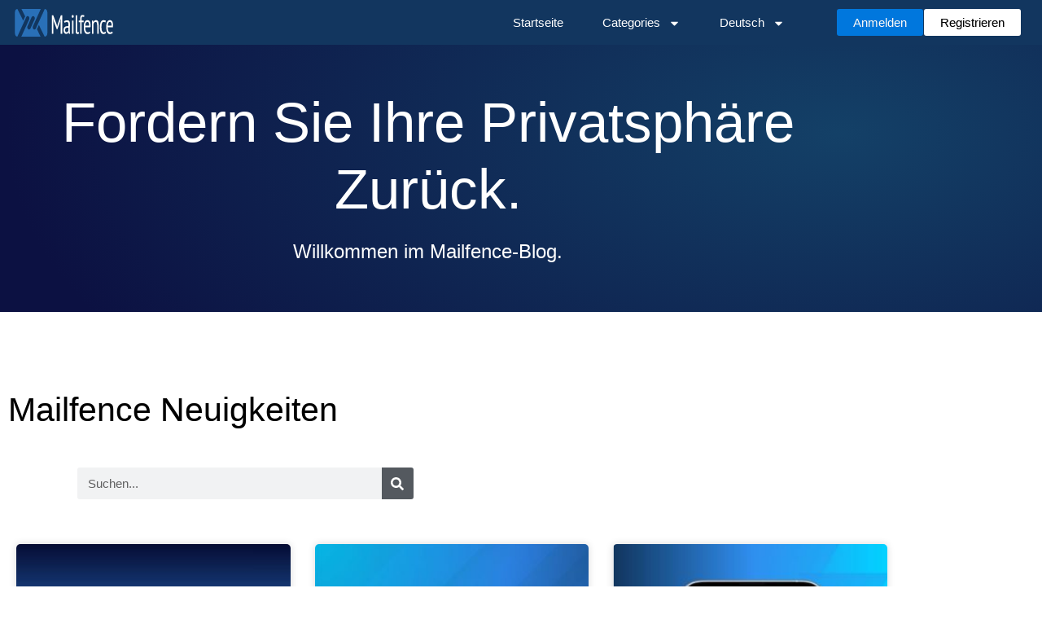

--- FILE ---
content_type: text/html; charset=UTF-8
request_url: https://blog.mailfence.com/de/
body_size: 42790
content:

<!doctype html>
<html lang="de-DE">
<head>
	<meta charset="UTF-8">
	<meta name="viewport" content="width=device-width, initial-scale=1">
	<link rel="profile" href="https://gmpg.org/xfn/11">
	<meta name='robots' content='index, follow, max-image-preview:large, max-snippet:-1, max-video-preview:-1' />

	<!-- This site is optimized with the Yoast SEO Premium plugin v26.6 (Yoast SEO v26.6) - https://yoast.com/wordpress/plugins/seo/ -->
	<title>Private und Sichere E-Mail | Mailfence Blog</title>
	<meta name="description" content="Private E-Mail von Mailfence - Alles, was Sie über E-Mail-Datenschutz, Sicherheit, Verschlüsselung und E-Mail-Etikette wissen müssen." />
	<link rel="canonical" href="https://blog.mailfence.com/de/" />
	<meta property="og:locale" content="de_DE" />
	<meta property="og:type" content="website" />
	<meta property="og:title" content="Startseite | Mailfence Blog" />
	<meta property="og:description" content="Private E-Mail von Mailfence - Alles, was Sie über E-Mail-Datenschutz, Sicherheit, Verschlüsselung und E-Mail-Etikette wissen müssen." />
	<meta property="og:url" content="https://blog.mailfence.com/de/" />
	<meta property="og:site_name" content="Mailfence Blog" />
	<meta property="article:publisher" content="https://www.facebook.com/mailfence/" />
	<meta property="article:modified_time" content="2025-12-30T10:54:57+00:00" />
	<meta property="og:image" content="https://blog.mailfence.com/wp-content/uploads/2024/01/logo-square.png" />
	<meta property="og:image:width" content="1080" />
	<meta property="og:image:height" content="1080" />
	<meta property="og:image:type" content="image/png" />
	<meta name="twitter:card" content="summary_large_image" />
	<meta name="twitter:site" content="@mailfence" />
	<script type="application/ld+json" class="yoast-schema-graph">{"@context":"https://schema.org","@graph":[{"@type":["Article","BlogPosting"],"@id":"https://blog.mailfence.com/de/#article","isPartOf":{"@id":"https://blog.mailfence.com/de/"},"author":{"name":"Simon Haven","@id":"https://blog.mailfence.com/de/#/schema/person/7c696c144245600fafc3c44d1d652d2f"},"headline":"Startseite","datePublished":"2023-07-11T09:32:46+00:00","dateModified":"2025-12-30T10:54:57+00:00","mainEntityOfPage":{"@id":"https://blog.mailfence.com/de/"},"wordCount":29,"publisher":{"@id":"https://blog.mailfence.com/de/#organization"},"image":{"@id":"https://blog.mailfence.com/de/#primaryimage"},"thumbnailUrl":"https://blog.mailfence.com/wp-content/uploads/2024/01/logo-square.png","inLanguage":"de"},{"@type":"WebPage","@id":"https://blog.mailfence.com/de/","url":"https://blog.mailfence.com/de/","name":"Private und Sichere E-Mail | Mailfence Blog","isPartOf":{"@id":"https://blog.mailfence.com/de/#website"},"about":{"@id":"https://blog.mailfence.com/de/#organization"},"primaryImageOfPage":{"@id":"https://blog.mailfence.com/de/#primaryimage"},"image":{"@id":"https://blog.mailfence.com/de/#primaryimage"},"thumbnailUrl":"https://blog.mailfence.com/wp-content/uploads/2024/01/logo-square.png","datePublished":"2023-07-11T09:32:46+00:00","dateModified":"2025-12-30T10:54:57+00:00","description":"Private E-Mail von Mailfence - Alles, was Sie über E-Mail-Datenschutz, Sicherheit, Verschlüsselung und E-Mail-Etikette wissen müssen.","breadcrumb":{"@id":"https://blog.mailfence.com/de/#breadcrumb"},"inLanguage":"de","potentialAction":[{"@type":"ReadAction","target":["https://blog.mailfence.com/de/"]}]},{"@type":"ImageObject","inLanguage":"de","@id":"https://blog.mailfence.com/de/#primaryimage","url":"https://blog.mailfence.com/wp-content/uploads/2024/01/logo-square.png","contentUrl":"https://blog.mailfence.com/wp-content/uploads/2024/01/logo-square.png","width":1080,"height":1080},{"@type":"BreadcrumbList","@id":"https://blog.mailfence.com/de/#breadcrumb","itemListElement":[{"@type":"ListItem","position":1,"name":"Homepage"}]},{"@type":"WebSite","@id":"https://blog.mailfence.com/de/#website","url":"https://blog.mailfence.com/de/","name":"Mailfence Blog","description":"Mailfence Blog. Get the latest news about secure email and Internet privacy.","publisher":{"@id":"https://blog.mailfence.com/de/#organization"},"potentialAction":[{"@type":"SearchAction","target":{"@type":"EntryPoint","urlTemplate":"https://blog.mailfence.com/de/?s={search_term_string}"},"query-input":{"@type":"PropertyValueSpecification","valueRequired":true,"valueName":"search_term_string"}}],"inLanguage":"de"},{"@type":"Organization","@id":"https://blog.mailfence.com/de/#organization","name":"Mailfence","url":"https://blog.mailfence.com/de/","logo":{"@type":"ImageObject","inLanguage":"de","@id":"https://blog.mailfence.com/de/#/schema/logo/image/","url":"https://blog.mailfence.com/wp-content/uploads/2022/08/Mailfence_logo_pict_and_word_BOUNDED_small.png","contentUrl":"https://blog.mailfence.com/wp-content/uploads/2022/08/Mailfence_logo_pict_and_word_BOUNDED_small.png","width":1812,"height":358,"caption":"Mailfence"},"image":{"@id":"https://blog.mailfence.com/de/#/schema/logo/image/"},"sameAs":["https://www.facebook.com/mailfence/","https://x.com/mailfence","https://www.reddit.com/r/Mailfence/","https://www.linkedin.com/company/mailfence","https://www.instagram.com/mailfence_/","https://www.youtube.com/@mailfence","https://en.wikipedia.org/wiki/Mailfence"]},{"@type":"Person","@id":"https://blog.mailfence.com/de/#/schema/person/7c696c144245600fafc3c44d1d652d2f","name":"Simon Haven","image":{"@type":"ImageObject","inLanguage":"de","@id":"https://blog.mailfence.com/de/#/schema/person/image/","url":"https://secure.gravatar.com/avatar/aa01160a49095a6d9753e38702ea2778680af310e4a9e030b40ae5450ddf79ad?s=96&d=blank&r=g","contentUrl":"https://secure.gravatar.com/avatar/aa01160a49095a6d9753e38702ea2778680af310e4a9e030b40ae5450ddf79ad?s=96&d=blank&r=g","caption":"Simon Haven"},"description":"Simon is the Marketing Manager here at Mailfence. He leads the team in crafting informative and engaging content that empowers users to take control of their online privacy. His areas of expertise include SEO, content creation and social media management.","url":"https://blog.mailfence.com/de/author/simon/"}]}</script>
	<meta name="p:domain_verify" content="fae828a5e1d4f4a19dcde6f996193527" />
	<!-- / Yoast SEO Premium plugin. -->


<link rel="alternate" type="application/rss+xml" title="Mailfence Blog &raquo; Feed" href="https://blog.mailfence.com/de/feed/" />
<link rel="alternate" title="oEmbed (JSON)" type="application/json+oembed" href="https://blog.mailfence.com/de/wp-json/oembed/1.0/embed?url=https%3A%2F%2Fblog.mailfence.com%2Fde%2F" />
<link rel="alternate" title="oEmbed (XML)" type="text/xml+oembed" href="https://blog.mailfence.com/de/wp-json/oembed/1.0/embed?url=https%3A%2F%2Fblog.mailfence.com%2Fde%2F&#038;format=xml" />
<style id='wp-img-auto-sizes-contain-inline-css'>
img:is([sizes=auto i],[sizes^="auto," i]){contain-intrinsic-size:3000px 1500px}
/*# sourceURL=wp-img-auto-sizes-contain-inline-css */
</style>
<style id='global-styles-inline-css'>
:root{--wp--preset--aspect-ratio--square: 1;--wp--preset--aspect-ratio--4-3: 4/3;--wp--preset--aspect-ratio--3-4: 3/4;--wp--preset--aspect-ratio--3-2: 3/2;--wp--preset--aspect-ratio--2-3: 2/3;--wp--preset--aspect-ratio--16-9: 16/9;--wp--preset--aspect-ratio--9-16: 9/16;--wp--preset--color--black: #000000;--wp--preset--color--cyan-bluish-gray: #abb8c3;--wp--preset--color--white: #ffffff;--wp--preset--color--pale-pink: #f78da7;--wp--preset--color--vivid-red: #cf2e2e;--wp--preset--color--luminous-vivid-orange: #ff6900;--wp--preset--color--luminous-vivid-amber: #fcb900;--wp--preset--color--light-green-cyan: #7bdcb5;--wp--preset--color--vivid-green-cyan: #00d084;--wp--preset--color--pale-cyan-blue: #8ed1fc;--wp--preset--color--vivid-cyan-blue: #0693e3;--wp--preset--color--vivid-purple: #9b51e0;--wp--preset--gradient--vivid-cyan-blue-to-vivid-purple: linear-gradient(135deg,rgb(6,147,227) 0%,rgb(155,81,224) 100%);--wp--preset--gradient--light-green-cyan-to-vivid-green-cyan: linear-gradient(135deg,rgb(122,220,180) 0%,rgb(0,208,130) 100%);--wp--preset--gradient--luminous-vivid-amber-to-luminous-vivid-orange: linear-gradient(135deg,rgb(252,185,0) 0%,rgb(255,105,0) 100%);--wp--preset--gradient--luminous-vivid-orange-to-vivid-red: linear-gradient(135deg,rgb(255,105,0) 0%,rgb(207,46,46) 100%);--wp--preset--gradient--very-light-gray-to-cyan-bluish-gray: linear-gradient(135deg,rgb(238,238,238) 0%,rgb(169,184,195) 100%);--wp--preset--gradient--cool-to-warm-spectrum: linear-gradient(135deg,rgb(74,234,220) 0%,rgb(151,120,209) 20%,rgb(207,42,186) 40%,rgb(238,44,130) 60%,rgb(251,105,98) 80%,rgb(254,248,76) 100%);--wp--preset--gradient--blush-light-purple: linear-gradient(135deg,rgb(255,206,236) 0%,rgb(152,150,240) 100%);--wp--preset--gradient--blush-bordeaux: linear-gradient(135deg,rgb(254,205,165) 0%,rgb(254,45,45) 50%,rgb(107,0,62) 100%);--wp--preset--gradient--luminous-dusk: linear-gradient(135deg,rgb(255,203,112) 0%,rgb(199,81,192) 50%,rgb(65,88,208) 100%);--wp--preset--gradient--pale-ocean: linear-gradient(135deg,rgb(255,245,203) 0%,rgb(182,227,212) 50%,rgb(51,167,181) 100%);--wp--preset--gradient--electric-grass: linear-gradient(135deg,rgb(202,248,128) 0%,rgb(113,206,126) 100%);--wp--preset--gradient--midnight: linear-gradient(135deg,rgb(2,3,129) 0%,rgb(40,116,252) 100%);--wp--preset--font-size--small: 13px;--wp--preset--font-size--medium: 20px;--wp--preset--font-size--large: 36px;--wp--preset--font-size--x-large: 42px;--wp--preset--spacing--20: 0.44rem;--wp--preset--spacing--30: 0.67rem;--wp--preset--spacing--40: 1rem;--wp--preset--spacing--50: 1.5rem;--wp--preset--spacing--60: 2.25rem;--wp--preset--spacing--70: 3.38rem;--wp--preset--spacing--80: 5.06rem;--wp--preset--shadow--natural: 6px 6px 9px rgba(0, 0, 0, 0.2);--wp--preset--shadow--deep: 12px 12px 50px rgba(0, 0, 0, 0.4);--wp--preset--shadow--sharp: 6px 6px 0px rgba(0, 0, 0, 0.2);--wp--preset--shadow--outlined: 6px 6px 0px -3px rgb(255, 255, 255), 6px 6px rgb(0, 0, 0);--wp--preset--shadow--crisp: 6px 6px 0px rgb(0, 0, 0);}:root { --wp--style--global--content-size: 800px;--wp--style--global--wide-size: 1200px; }:where(body) { margin: 0; }.wp-site-blocks > .alignleft { float: left; margin-right: 2em; }.wp-site-blocks > .alignright { float: right; margin-left: 2em; }.wp-site-blocks > .aligncenter { justify-content: center; margin-left: auto; margin-right: auto; }:where(.wp-site-blocks) > * { margin-block-start: 24px; margin-block-end: 0; }:where(.wp-site-blocks) > :first-child { margin-block-start: 0; }:where(.wp-site-blocks) > :last-child { margin-block-end: 0; }:root { --wp--style--block-gap: 24px; }:root :where(.is-layout-flow) > :first-child{margin-block-start: 0;}:root :where(.is-layout-flow) > :last-child{margin-block-end: 0;}:root :where(.is-layout-flow) > *{margin-block-start: 24px;margin-block-end: 0;}:root :where(.is-layout-constrained) > :first-child{margin-block-start: 0;}:root :where(.is-layout-constrained) > :last-child{margin-block-end: 0;}:root :where(.is-layout-constrained) > *{margin-block-start: 24px;margin-block-end: 0;}:root :where(.is-layout-flex){gap: 24px;}:root :where(.is-layout-grid){gap: 24px;}.is-layout-flow > .alignleft{float: left;margin-inline-start: 0;margin-inline-end: 2em;}.is-layout-flow > .alignright{float: right;margin-inline-start: 2em;margin-inline-end: 0;}.is-layout-flow > .aligncenter{margin-left: auto !important;margin-right: auto !important;}.is-layout-constrained > .alignleft{float: left;margin-inline-start: 0;margin-inline-end: 2em;}.is-layout-constrained > .alignright{float: right;margin-inline-start: 2em;margin-inline-end: 0;}.is-layout-constrained > .aligncenter{margin-left: auto !important;margin-right: auto !important;}.is-layout-constrained > :where(:not(.alignleft):not(.alignright):not(.alignfull)){max-width: var(--wp--style--global--content-size);margin-left: auto !important;margin-right: auto !important;}.is-layout-constrained > .alignwide{max-width: var(--wp--style--global--wide-size);}body .is-layout-flex{display: flex;}.is-layout-flex{flex-wrap: wrap;align-items: center;}.is-layout-flex > :is(*, div){margin: 0;}body .is-layout-grid{display: grid;}.is-layout-grid > :is(*, div){margin: 0;}body{padding-top: 0px;padding-right: 0px;padding-bottom: 0px;padding-left: 0px;}a:where(:not(.wp-element-button)){text-decoration: underline;}:root :where(.wp-element-button, .wp-block-button__link){background-color: #32373c;border-width: 0;color: #fff;font-family: inherit;font-size: inherit;font-style: inherit;font-weight: inherit;letter-spacing: inherit;line-height: inherit;padding-top: calc(0.667em + 2px);padding-right: calc(1.333em + 2px);padding-bottom: calc(0.667em + 2px);padding-left: calc(1.333em + 2px);text-decoration: none;text-transform: inherit;}.has-black-color{color: var(--wp--preset--color--black) !important;}.has-cyan-bluish-gray-color{color: var(--wp--preset--color--cyan-bluish-gray) !important;}.has-white-color{color: var(--wp--preset--color--white) !important;}.has-pale-pink-color{color: var(--wp--preset--color--pale-pink) !important;}.has-vivid-red-color{color: var(--wp--preset--color--vivid-red) !important;}.has-luminous-vivid-orange-color{color: var(--wp--preset--color--luminous-vivid-orange) !important;}.has-luminous-vivid-amber-color{color: var(--wp--preset--color--luminous-vivid-amber) !important;}.has-light-green-cyan-color{color: var(--wp--preset--color--light-green-cyan) !important;}.has-vivid-green-cyan-color{color: var(--wp--preset--color--vivid-green-cyan) !important;}.has-pale-cyan-blue-color{color: var(--wp--preset--color--pale-cyan-blue) !important;}.has-vivid-cyan-blue-color{color: var(--wp--preset--color--vivid-cyan-blue) !important;}.has-vivid-purple-color{color: var(--wp--preset--color--vivid-purple) !important;}.has-black-background-color{background-color: var(--wp--preset--color--black) !important;}.has-cyan-bluish-gray-background-color{background-color: var(--wp--preset--color--cyan-bluish-gray) !important;}.has-white-background-color{background-color: var(--wp--preset--color--white) !important;}.has-pale-pink-background-color{background-color: var(--wp--preset--color--pale-pink) !important;}.has-vivid-red-background-color{background-color: var(--wp--preset--color--vivid-red) !important;}.has-luminous-vivid-orange-background-color{background-color: var(--wp--preset--color--luminous-vivid-orange) !important;}.has-luminous-vivid-amber-background-color{background-color: var(--wp--preset--color--luminous-vivid-amber) !important;}.has-light-green-cyan-background-color{background-color: var(--wp--preset--color--light-green-cyan) !important;}.has-vivid-green-cyan-background-color{background-color: var(--wp--preset--color--vivid-green-cyan) !important;}.has-pale-cyan-blue-background-color{background-color: var(--wp--preset--color--pale-cyan-blue) !important;}.has-vivid-cyan-blue-background-color{background-color: var(--wp--preset--color--vivid-cyan-blue) !important;}.has-vivid-purple-background-color{background-color: var(--wp--preset--color--vivid-purple) !important;}.has-black-border-color{border-color: var(--wp--preset--color--black) !important;}.has-cyan-bluish-gray-border-color{border-color: var(--wp--preset--color--cyan-bluish-gray) !important;}.has-white-border-color{border-color: var(--wp--preset--color--white) !important;}.has-pale-pink-border-color{border-color: var(--wp--preset--color--pale-pink) !important;}.has-vivid-red-border-color{border-color: var(--wp--preset--color--vivid-red) !important;}.has-luminous-vivid-orange-border-color{border-color: var(--wp--preset--color--luminous-vivid-orange) !important;}.has-luminous-vivid-amber-border-color{border-color: var(--wp--preset--color--luminous-vivid-amber) !important;}.has-light-green-cyan-border-color{border-color: var(--wp--preset--color--light-green-cyan) !important;}.has-vivid-green-cyan-border-color{border-color: var(--wp--preset--color--vivid-green-cyan) !important;}.has-pale-cyan-blue-border-color{border-color: var(--wp--preset--color--pale-cyan-blue) !important;}.has-vivid-cyan-blue-border-color{border-color: var(--wp--preset--color--vivid-cyan-blue) !important;}.has-vivid-purple-border-color{border-color: var(--wp--preset--color--vivid-purple) !important;}.has-vivid-cyan-blue-to-vivid-purple-gradient-background{background: var(--wp--preset--gradient--vivid-cyan-blue-to-vivid-purple) !important;}.has-light-green-cyan-to-vivid-green-cyan-gradient-background{background: var(--wp--preset--gradient--light-green-cyan-to-vivid-green-cyan) !important;}.has-luminous-vivid-amber-to-luminous-vivid-orange-gradient-background{background: var(--wp--preset--gradient--luminous-vivid-amber-to-luminous-vivid-orange) !important;}.has-luminous-vivid-orange-to-vivid-red-gradient-background{background: var(--wp--preset--gradient--luminous-vivid-orange-to-vivid-red) !important;}.has-very-light-gray-to-cyan-bluish-gray-gradient-background{background: var(--wp--preset--gradient--very-light-gray-to-cyan-bluish-gray) !important;}.has-cool-to-warm-spectrum-gradient-background{background: var(--wp--preset--gradient--cool-to-warm-spectrum) !important;}.has-blush-light-purple-gradient-background{background: var(--wp--preset--gradient--blush-light-purple) !important;}.has-blush-bordeaux-gradient-background{background: var(--wp--preset--gradient--blush-bordeaux) !important;}.has-luminous-dusk-gradient-background{background: var(--wp--preset--gradient--luminous-dusk) !important;}.has-pale-ocean-gradient-background{background: var(--wp--preset--gradient--pale-ocean) !important;}.has-electric-grass-gradient-background{background: var(--wp--preset--gradient--electric-grass) !important;}.has-midnight-gradient-background{background: var(--wp--preset--gradient--midnight) !important;}.has-small-font-size{font-size: var(--wp--preset--font-size--small) !important;}.has-medium-font-size{font-size: var(--wp--preset--font-size--medium) !important;}.has-large-font-size{font-size: var(--wp--preset--font-size--large) !important;}.has-x-large-font-size{font-size: var(--wp--preset--font-size--x-large) !important;}
:root :where(.wp-block-pullquote){font-size: 1.5em;line-height: 1.6;}
/*# sourceURL=global-styles-inline-css */
</style>
<style id="wpml-legacy-horizontal-list-0-css">.wpml-ls-legacy-list-horizontal{border:1px solid transparent;padding:7px;clear:both}.wpml-ls-legacy-list-horizontal>ul{padding:0;margin:0 !important;list-style-type:none}.wpml-ls-legacy-list-horizontal .wpml-ls-item{padding:0;margin:0;list-style-type:none;display:inline-block}.wpml-ls-legacy-list-horizontal a{display:block;text-decoration:none;padding:5px 10px 6px;line-height:1}.wpml-ls-legacy-list-horizontal a span{vertical-align:middle}.wpml-ls-legacy-list-horizontal a span.wpml-ls-bracket{vertical-align:unset}.wpml-ls-legacy-list-horizontal .wpml-ls-flag{display:inline;vertical-align:middle}.wpml-ls-legacy-list-horizontal .wpml-ls-flag+span{margin-left:.4em}.rtl .wpml-ls-legacy-list-horizontal .wpml-ls-flag+span{margin-left:0;margin-right:.4em}.wpml-ls-legacy-list-horizontal.wpml-ls-statics-footer{margin-bottom:30px}.wpml-ls-legacy-list-horizontal.wpml-ls-statics-footer>ul{text-align:center}
</style>
<style id="debloat-wpml-menu-item-0-css">ul .wpml-ls-menu-item a{display:flex;align-items:center;}</style><link rel="stylesheet" id="debloat-wpml-menu-item-0-css" media="all" data-debloat-delay data-href="https://blog.mailfence.com/wp-content/plugins/sitepress-multilingual-cms/templates/language-switchers/menu-item/style.min.css?ver=1"/>
<style id="debloat-hello-elementor-css">html{line-height:1.15;-webkit-text-size-adjust:100%;}*,:after,:before{box-sizing:border-box;}body{background-color:#fff;color:#333;font-family:-apple-system,BlinkMacSystemFont,Segoe UI,Roboto,Helvetica Neue,Arial,Noto Sans,sans-serif,Apple Color Emoji,Segoe UI Emoji,Segoe UI Symbol,Noto Color Emoji;font-size:1rem;font-weight:400;line-height:1.5;margin:0;-webkit-font-smoothing:antialiased;-moz-osx-font-smoothing:grayscale;}h1,h2,h3,h4,h5,h6{color:inherit;font-family:inherit;font-weight:500;line-height:1.2;margin-block-end:1rem;margin-block-start:.5rem;}h1{font-size:2.5rem;}h2{font-size:2rem;}h3{font-size:1.75rem;}h4{font-size:1.5rem;}p{margin-block-end:.9rem;margin-block-start:0;}a{background-color:transparent;color:#c36;text-decoration:none;}a:active,a:hover{color:#336;}a:not([href]):not([tabindex]),a:not([href]):not([tabindex]):focus,a:not([href]):not([tabindex]):hover{color:inherit;text-decoration:none;}a:not([href]):not([tabindex]):focus{outline:0;}img{border-style:none;height:auto;max-width:100%;}[hidden],template{display:none;}@media print { *,:after,:before{background:transparent !important;box-shadow:none !important;color:#000 !important;text-shadow:none !important;}a,a:visited{text-decoration:underline;}a[href]:after{content:" (" attr(href) ")";}a[href^="#"]:after,a[href^="javascript:"]:after{content:"";}img,tr{-moz-column-break-inside:avoid;break-inside:avoid;}h2,h3,p{orphans:3;widows:3;}h2,h3{-moz-column-break-after:avoid;break-after:avoid;} }label{display:inline-block;line-height:1;vertical-align:middle;}button,input,optgroup,select,textarea{font-family:inherit;font-size:1rem;line-height:1.5;margin:0;}input[type=date],input[type=email],input[type=number],input[type=password],input[type=search],input[type=tel],input[type=text],input[type=url],select,textarea{border:1px solid #666;border-radius:3px;padding:.5rem 1rem;transition:all .3s;width:100%;}input[type=date]:focus,input[type=email]:focus,input[type=number]:focus,input[type=password]:focus,input[type=search]:focus,input[type=tel]:focus,input[type=text]:focus,input[type=url]:focus,select:focus,textarea:focus{border-color:#333;}button,input{overflow:visible;}button,select{text-transform:none;}[type=button],[type=reset],[type=submit],button{-webkit-appearance:button;width:auto;}[type=button],[type=submit],button{background-color:transparent;border:1px solid #c36;border-radius:3px;color:#c36;display:inline-block;font-size:1rem;font-weight:400;padding:.5rem 1rem;text-align:center;transition:all .3s;-webkit-user-select:none;-moz-user-select:none;user-select:none;white-space:nowrap;}[type=button]:focus:not(:focus-visible),[type=submit]:focus:not(:focus-visible),button:focus:not(:focus-visible){outline:none;}[type=button]:focus,[type=button]:hover,[type=submit]:focus,[type=submit]:hover,button:focus,button:hover{background-color:#c36;color:#fff;text-decoration:none;}[type=button]:not(:disabled),[type=submit]:not(:disabled),button:not(:disabled){cursor:pointer;}[type=checkbox],[type=radio]{box-sizing:border-box;padding:0;}[type=number]::-webkit-inner-spin-button,[type=number]::-webkit-outer-spin-button{height:auto;}[type=search]{-webkit-appearance:textfield;outline-offset:-2px;}[type=search]::-webkit-search-decoration{-webkit-appearance:none;}::-webkit-file-upload-button{-webkit-appearance:button;font:inherit;}dd,dl,dt,li,ol,ul{background:transparent;border:0;font-size:100%;margin-block-end:0;margin-block-start:0;outline:0;vertical-align:baseline;}</style><link rel="stylesheet" id="debloat-hello-elementor-css" media="all" data-debloat-delay data-href="https://blog.mailfence.com/wp-content/themes/hello-elementor/assets/css/reset.css?ver=3.4.5"/>
<style id="debloat-hello-elementor-theme-style-css">.comments-area a,.page-content a{text-decoration:underline;}.screen-reader-text{clip:rect(1px,1px,1px,1px);height:1px;overflow:hidden;position:absolute !important;width:1px;word-wrap:normal !important;}.screen-reader-text:focus{background-color:#eee;clip:auto !important;clip-path:none;color:#333;display:block;font-size:1rem;height:auto;left:5px;line-height:normal;padding:12px 24px;text-decoration:none;top:5px;width:auto;z-index:100000;}.page-header .entry-title,.site-footer .footer-inner,.site-footer:not(.dynamic-footer),.site-header .header-inner,.site-header:not(.dynamic-header),body:not([class*=elementor-page-]) .site-main{margin-inline-end:auto;margin-inline-start:auto;width:100%;}@media (max-width:575px) { .page-header .entry-title,.site-footer .footer-inner,.site-footer:not(.dynamic-footer),.site-header .header-inner,.site-header:not(.dynamic-header),body:not([class*=elementor-page-]) .site-main{padding-inline-end:10px;padding-inline-start:10px;} }@media (min-width:576px) { .page-header .entry-title,.site-footer .footer-inner,.site-footer:not(.dynamic-footer),.site-header .header-inner,.site-header:not(.dynamic-header),body:not([class*=elementor-page-]) .site-main{max-width:500px;} }@media (min-width:768px) { .page-header .entry-title,.site-footer .footer-inner,.site-footer:not(.dynamic-footer),.site-header .header-inner,.site-header:not(.dynamic-header),body:not([class*=elementor-page-]) .site-main{max-width:600px;} }@media (min-width:992px) { .page-header .entry-title,.site-footer .footer-inner,.site-footer:not(.dynamic-footer),.site-header .header-inner,.site-header:not(.dynamic-header),body:not([class*=elementor-page-]) .site-main{max-width:800px;} }@media (min-width:1200px) { .page-header .entry-title,.site-footer .footer-inner,.site-footer:not(.dynamic-footer),.site-header .header-inner,.site-header:not(.dynamic-header),body:not([class*=elementor-page-]) .site-main{max-width:1140px;} }</style><link rel="stylesheet" id="debloat-hello-elementor-theme-style-css" media="all" data-debloat-delay data-href="https://blog.mailfence.com/wp-content/themes/hello-elementor/assets/css/theme.css?ver=3.4.5"/>
<style id="hello-elementor-header-footer-css">.site-header{display:flex;flex-wrap:wrap;justify-content:space-between;padding-block-end:1rem;padding-block-start:1rem;position:relative}.site-header .site-title{font-size:2.5rem;font-weight:500;line-height:1.2}.site-header .site-branding{display:flex;flex-direction:column;gap:.5rem;justify-content:center}.site-header .header-inner{display:flex;flex-wrap:wrap;justify-content:space-between}.site-header .header-inner .custom-logo-link{display:block}.site-header .header-inner .site-branding .site-description,.site-header .header-inner .site-branding .site-title{margin:0}.site-header .header-inner .site-branding .site-logo img{display:block}.site-header .header-inner .site-branding.show-logo .site-title,.site-header .header-inner .site-branding.show-title .site-logo{display:none!important}.site-header.header-inverted .header-inner{flex-direction:row-reverse}.site-header.header-inverted .header-inner .site-branding{text-align:end}.site-header.header-stacked .header-inner{align-items:center;flex-direction:column;text-align:center}.site-footer{padding-block-end:1rem;padding-block-start:1rem;position:relative}.site-footer .site-title{font-size:1.5rem;font-weight:500;line-height:1.2}.site-footer .site-branding{display:flex;flex-direction:column;gap:.5rem;justify-content:center}.site-footer .footer-inner{display:flex;flex-wrap:wrap;justify-content:space-between}.site-footer .footer-inner .custom-logo-link{display:block}.site-footer .footer-inner .site-branding .site-description,.site-footer .footer-inner .site-branding .site-title{margin:0}.site-footer .footer-inner .site-branding .site-logo img{display:block}.site-footer .footer-inner .site-branding.show-logo .site-title,.site-footer .footer-inner .site-branding.show-title .site-logo{display:none!important}.site-footer .footer-inner .copyright{align-items:center;display:flex;justify-content:flex-end}.site-footer .footer-inner .copyright p{margin:0}.site-footer.footer-inverted .footer-inner{flex-direction:row-reverse}.site-footer.footer-inverted .footer-inner .site-branding{text-align:end}.site-footer.footer-stacked .footer-inner{align-items:center;flex-direction:column;text-align:center}.site-footer.footer-stacked .footer-inner .site-branding .site-title{text-align:center}.site-footer.footer-stacked .footer-inner .site-navigation .menu{padding:0}@media(max-width:576px){.site-footer:not(.footer-stacked) .footer-inner .copyright,.site-footer:not(.footer-stacked) .footer-inner .site-branding,.site-footer:not(.footer-stacked) .footer-inner .site-navigation{display:block;max-width:none;text-align:center;width:100%}.site-footer .footer-inner .site-navigation ul.menu{justify-content:center}.site-footer .footer-inner .site-navigation ul.menu li{display:inline-block}}.site-header.header-stacked .site-navigation-toggle-holder{justify-content:center;max-width:100%}.site-header.menu-layout-dropdown .site-navigation{display:none}.site-navigation-toggle-holder{align-items:center;display:flex;padding:8px 15px}.site-navigation-toggle-holder .site-navigation-toggle{align-items:center;background-color:rgba(0,0,0,.05);border:0 solid;border-radius:3px;color:#494c4f;cursor:pointer;display:flex;justify-content:center;padding:.5rem}.site-navigation-toggle-holder .site-navigation-toggle-icon{display:block;width:1.25rem}.site-navigation-toggle-holder .site-navigation-toggle-icon:after,.site-navigation-toggle-holder .site-navigation-toggle-icon:before{background-color:currentColor;border-radius:3px;content:"";display:block;height:3px;transition:all .2s ease-in-out}.site-navigation-toggle-holder .site-navigation-toggle-icon:before{box-shadow:0 .35rem 0 currentColor;margin-block-end:.5rem}.site-navigation-toggle-holder .site-navigation-toggle[aria-expanded=true] .site-navigation-toggle-icon:before{box-shadow:none;transform:translateY(.35rem) rotate(45deg)}.site-navigation-toggle-holder .site-navigation-toggle[aria-expanded=true] .site-navigation-toggle-icon:after{transform:translateY(-.35rem) rotate(-45deg)}.site-navigation{align-items:center;display:flex}.site-navigation ul.menu,.site-navigation ul.menu ul{list-style-type:none;padding:0}.site-navigation ul.menu{display:flex;flex-wrap:wrap}.site-navigation ul.menu li{display:flex;position:relative}.site-navigation ul.menu li a{display:block;padding:8px 15px}.site-navigation ul.menu li.menu-item-has-children{padding-inline-end:15px}.site-navigation ul.menu li.menu-item-has-children:after{align-items:center;color:#666;content:"▾";display:flex;font-size:1.5em;justify-content:center;text-decoration:none}.site-navigation ul.menu li.menu-item-has-children:focus-within>ul{display:block}.site-navigation ul.menu li ul{background:#fff;display:none;left:0;min-width:150px;position:absolute;top:100%;z-index:2}.site-navigation ul.menu li ul li{border-block-end:1px solid #eee}.site-navigation ul.menu li ul li:last-child{border-block-end:none}.site-navigation ul.menu li ul li.menu-item-has-children a{flex-grow:1}.site-navigation ul.menu li ul li.menu-item-has-children:after{transform:translateY(-50%) rotate(-90deg)}.site-navigation ul.menu li ul ul{left:100%;top:0}.site-navigation ul.menu li:hover>ul{display:block}footer .site-navigation ul.menu li ul{bottom:100%;top:auto}footer .site-navigation ul.menu li ul ul{bottom:0}footer .site-navigation ul.menu a{padding:5px 15px}.site-navigation-dropdown{bottom:0;left:0;margin-block-start:10px;position:absolute;transform-origin:top;transition:max-height .3s,transform .3s;width:100%;z-index:10000}.site-navigation-toggle-holder:not(.elementor-active)+.site-navigation-dropdown{max-height:0;transform:scaleY(0)}.site-navigation-toggle-holder.elementor-active+.site-navigation-dropdown{max-height:100vh;transform:scaleY(1)}.site-navigation-dropdown ul{padding:0}.site-navigation-dropdown ul.menu{background:#fff;margin:0;padding:0;position:absolute;width:100%}.site-navigation-dropdown ul.menu li{display:block;position:relative;width:100%}.site-navigation-dropdown ul.menu li a{background:#fff;box-shadow:inset 0 -1px 0 rgba(0,0,0,.102);color:#55595c;display:block;padding:20px}.site-navigation-dropdown ul.menu li.current-menu-item a{background:#55595c;color:#fff}.site-navigation-dropdown ul.menu>li li{max-height:0;transform:scaleY(0);transform-origin:top;transition:max-height .3s,transform .3s}.site-navigation-dropdown ul.menu li.elementor-active>ul>li{max-height:100vh;transform:scaleY(1)}@media(max-width:576px){.site-header.menu-dropdown-mobile:not(.menu-layout-dropdown) .site-navigation{display:none!important}}@media(min-width:768px){.site-header.menu-dropdown-mobile:not(.menu-layout-dropdown) .site-navigation-toggle-holder{display:none!important}}@media(min-width:576px)and (max-width:767px){.site-header.menu-dropdown-mobile:not(.menu-layout-dropdown) .site-navigation{display:none!important}}@media(min-width:992px){.site-header.menu-dropdown-tablet:not(.menu-layout-dropdown) .site-navigation-toggle-holder{display:none!important}}@media(max-width:992px){.site-header.menu-dropdown-tablet:not(.menu-layout-dropdown) .site-navigation{display:none!important}}.site-header.menu-dropdown-none:not(.menu-layout-dropdown) .site-navigation-toggle-holder{display:none!important}
</style>
<style id="debloat-elementor-frontend-css">:root{--direction-multiplier:1;}body.rtl,html[dir=rtl]{--direction-multiplier:-1;}.elementor-screen-only,.screen-reader-text,.screen-reader-text span,.ui-helper-hidden-accessible{height:1px;margin:-1px;overflow:hidden;padding:0;position:absolute;top:-10000em;width:1px;clip:rect(0,0,0,0);border:0;}.elementor-clearfix:after{clear:both;content:"";display:block;height:0;width:0;}.elementor *,.elementor :after,.elementor :before{box-sizing:border-box;}.elementor a{box-shadow:none;text-decoration:none;}.elementor img{border:none;border-radius:0;box-shadow:none;height:auto;max-width:100%;}.elementor .elementor-background-video-container.elementor-loading{opacity:0;}.elementor .elementor-background-video,.elementor .elementor-background-video-embed{max-width:none;}.elementor .elementor-background-video,.elementor .elementor-background-video-embed,.elementor .elementor-background-video-hosted{inset-block-start:50%;inset-inline-start:50%;position:absolute;transform:translate(-50%,-50%);}.elementor .elementor-background-overlay{inset:0;position:absolute;}.elementor-widget-wrap .elementor-element.elementor-widget__width-auto,.elementor-widget-wrap .elementor-element.elementor-widget__width-initial{max-width:100%;}@media (max-width:1188px) { .elementor-widget-wrap .elementor-element.elementor-widget-tablet__width-auto,.elementor-widget-wrap .elementor-element.elementor-widget-tablet__width-initial{max-width:100%;} }@media (max-width:675px) { .elementor-widget-wrap .elementor-element.elementor-widget-mobile__width-auto,.elementor-widget-wrap .elementor-element.elementor-widget-mobile__width-initial{max-width:100%;} }.elementor-element{--flex-direction:initial;--flex-wrap:initial;--justify-content:initial;--align-items:initial;--align-content:initial;--gap:initial;--flex-basis:initial;--flex-grow:initial;--flex-shrink:initial;--order:initial;--align-self:initial;align-self:var(--align-self);flex-basis:var(--flex-basis);flex-grow:var(--flex-grow);flex-shrink:var(--flex-shrink);order:var(--order);}.elementor-element:where(.e-con-full,.elementor-widget){align-content:var(--align-content);align-items:var(--align-items);flex-direction:var(--flex-direction);flex-wrap:var(--flex-wrap);gap:var(--row-gap) var(--column-gap);justify-content:var(--justify-content);}.elementor-invisible{visibility:hidden;}.elementor-align-center{text-align:center;}.elementor-align-right{text-align:right;}.elementor-align-center .elementor-button,.elementor-align-left .elementor-button,.elementor-align-right .elementor-button{width:auto;}@media (max-width:1188px) { .elementor-tablet-align-right{text-align:right;}.elementor-tablet-align-center .elementor-button,.elementor-tablet-align-left .elementor-button,.elementor-tablet-align-right .elementor-button{width:auto;} }:root{--page-title-display:block;}@keyframes eicon-spin{0%{transform:rotate(0deg);}to{transform:rotate(359deg);}}.elementor-section{position:relative;}.elementor-section .elementor-container{display:flex;margin-inline:auto;position:relative;}@media (max-width:1188px) { .elementor-section .elementor-container{flex-wrap:wrap;} }.elementor-section.elementor-section-boxed>.elementor-container{max-width:1140px;}.elementor-section.elementor-section-items-middle>.elementor-container{align-items:center;}.elementor-widget-wrap{align-content:flex-start;flex-wrap:wrap;position:relative;width:100%;}.elementor:not(.elementor-bc-flex-widget) .elementor-widget-wrap{display:flex;}.elementor-widget-wrap>.elementor-element{width:100%;}.elementor-widget{position:relative;}.elementor-widget:not(:last-child){margin-block-end:var(--kit-widget-spacing,20px);}.elementor-widget:not(:last-child).elementor-absolute,.elementor-widget:not(:last-child).elementor-widget__width-auto,.elementor-widget:not(:last-child).elementor-widget__width-initial{margin-block-end:0;}.elementor-column{display:flex;min-height:1px;position:relative;}.elementor-column-gap-default>.elementor-column>.elementor-element-populated{padding:10px;}.elementor-inner-section .elementor-column-gap-no .elementor-element-populated{padding:0;}@media (min-width:676px) { .elementor-column.elementor-col-10,.elementor-column[data-col="10"]{width:10%;}.elementor-column.elementor-col-11,.elementor-column[data-col="11"]{width:11.111%;}.elementor-column.elementor-col-12,.elementor-column[data-col="12"]{width:12.5%;}.elementor-column.elementor-col-14,.elementor-column[data-col="14"]{width:14.285%;}.elementor-column.elementor-col-16,.elementor-column[data-col="16"]{width:16.666%;}.elementor-column.elementor-col-20,.elementor-column[data-col="20"]{width:20%;}.elementor-column.elementor-col-25,.elementor-column[data-col="25"]{width:25%;}.elementor-column.elementor-col-30,.elementor-column[data-col="30"]{width:30%;}.elementor-column.elementor-col-33,.elementor-column[data-col="33"]{width:33.333%;}.elementor-column.elementor-col-40,.elementor-column[data-col="40"]{width:40%;}.elementor-column.elementor-col-50,.elementor-column[data-col="50"]{width:50%;}.elementor-column.elementor-col-60,.elementor-column[data-col="60"]{width:60%;}.elementor-column.elementor-col-66,.elementor-column[data-col="66"]{width:66.666%;}.elementor-column.elementor-col-70,.elementor-column[data-col="70"]{width:70%;}.elementor-column.elementor-col-75,.elementor-column[data-col="75"]{width:75%;}.elementor-column.elementor-col-80,.elementor-column[data-col="80"]{width:80%;}.elementor-column.elementor-col-83,.elementor-column[data-col="83"]{width:83.333%;}.elementor-column.elementor-col-90,.elementor-column[data-col="90"]{width:90%;}.elementor-column.elementor-col-100,.elementor-column[data-col="100"]{width:100%;} }@media (max-width:675px) { .elementor-column{width:100%;} }.elementor-grid{display:grid;grid-column-gap:var(--grid-column-gap);grid-row-gap:var(--grid-row-gap);}.elementor-grid .elementor-grid-item{min-width:0;}.elementor-grid-0 .elementor-grid{display:inline-block;margin-block-end:calc(-1 * var(--grid-row-gap));width:100%;word-spacing:var(--grid-column-gap);}.elementor-grid-0 .elementor-grid .elementor-grid-item{display:inline-block;margin-block-end:var(--grid-row-gap);word-break:break-word;}.elementor-grid-3 .elementor-grid{grid-template-columns:repeat(3,1fr);}@media (max-width:1188px) { .elementor-grid-tablet-2 .elementor-grid{grid-template-columns:repeat(2,1fr);} }@media (max-width:675px) { .elementor-grid-mobile-1 .elementor-grid{grid-template-columns:repeat(1,1fr);} }@media (prefers-reduced-motion:no-preference) { html{scroll-behavior:smooth;} }.e-con{--border-radius:0;--border-top-width:0px;--border-right-width:0px;--border-bottom-width:0px;--border-left-width:0px;--border-style:initial;--border-color:initial;--container-widget-width:100%;--container-widget-height:initial;--container-widget-flex-grow:0;--container-widget-align-self:initial;--content-width:min(100%,var(--container-max-width,1140px));--width:100%;--min-height:initial;--height:auto;--text-align:initial;--margin-top:0px;--margin-right:0px;--margin-bottom:0px;--margin-left:0px;--padding-top:var(--container-default-padding-top,10px);--padding-right:var(--container-default-padding-right,10px);--padding-bottom:var(--container-default-padding-bottom,10px);--padding-left:var(--container-default-padding-left,10px);--position:relative;--z-index:revert;--overflow:visible;--gap:var(--widgets-spacing,20px);--row-gap:var(--widgets-spacing-row,20px);--column-gap:var(--widgets-spacing-column,20px);--overlay-mix-blend-mode:initial;--overlay-opacity:1;--overlay-transition:.3s;--e-con-grid-template-columns:repeat(3,1fr);--e-con-grid-template-rows:repeat(2,1fr);border-radius:var(--border-radius);height:var(--height);min-height:var(--min-height);min-width:0;overflow:var(--overflow);position:var(--position);width:var(--width);z-index:var(--z-index);--flex-wrap-mobile:wrap;}.e-con:where(:not(.e-div-block-base)){transition:background var(--background-transition,.3s),border var(--border-transition,.3s),box-shadow var(--border-transition,.3s),transform var(--e-con-transform-transition-duration,.4s);}.e-con{--margin-block-start:var(--margin-top);--margin-block-end:var(--margin-bottom);--margin-inline-start:var(--margin-left);--margin-inline-end:var(--margin-right);--padding-inline-start:var(--padding-left);--padding-inline-end:var(--padding-right);--padding-block-start:var(--padding-top);--padding-block-end:var(--padding-bottom);--border-block-start-width:var(--border-top-width);--border-block-end-width:var(--border-bottom-width);--border-inline-start-width:var(--border-left-width);--border-inline-end-width:var(--border-right-width);}.e-con{margin-block-end:var(--margin-block-end);margin-block-start:var(--margin-block-start);margin-inline-end:var(--margin-inline-end);margin-inline-start:var(--margin-inline-start);padding-inline-end:var(--padding-inline-end);padding-inline-start:var(--padding-inline-start);}.e-con.e-flex{--flex-direction:column;--flex-basis:auto;--flex-grow:0;--flex-shrink:1;flex:var(--flex-grow) var(--flex-shrink) var(--flex-basis);}.e-con-full,.e-con>.e-con-inner{padding-block-end:var(--padding-block-end);padding-block-start:var(--padding-block-start);text-align:var(--text-align);}.e-con-full.e-flex,.e-con.e-flex>.e-con-inner{flex-direction:var(--flex-direction);}.e-con,.e-con>.e-con-inner{display:var(--display);}.e-con-boxed.e-flex{align-content:normal;align-items:normal;flex-direction:column;flex-wrap:nowrap;justify-content:normal;}.e-con-boxed{gap:initial;text-align:initial;}.e-con.e-flex>.e-con-inner{align-content:var(--align-content);align-items:var(--align-items);align-self:auto;flex-basis:auto;flex-grow:1;flex-shrink:1;flex-wrap:var(--flex-wrap);justify-content:var(--justify-content);}.e-con>.e-con-inner{gap:var(--row-gap) var(--column-gap);height:100%;margin:0 auto;max-width:var(--content-width);padding-inline-end:0;padding-inline-start:0;width:100%;}.e-con .elementor-widget.elementor-widget{margin-block-end:0;}.e-con:before,.e-con>.elementor-background-slideshow:before,.e-con>.elementor-motion-effects-container>.elementor-motion-effects-layer:before,:is(.e-con,.e-con>.e-con-inner)>.elementor-background-video-container:before{border-block-end-width:var(--border-block-end-width);border-block-start-width:var(--border-block-start-width);border-color:var(--border-color);border-inline-end-width:var(--border-inline-end-width);border-inline-start-width:var(--border-inline-start-width);border-radius:var(--border-radius);border-style:var(--border-style);content:var(--background-overlay);display:block;height:max(100% + var(--border-top-width) + var(--border-bottom-width),100%);left:calc(0px - var(--border-left-width));mix-blend-mode:var(--overlay-mix-blend-mode);opacity:var(--overlay-opacity);position:absolute;top:calc(0px - var(--border-top-width));transition:var(--overlay-transition,.3s);width:max(100% + var(--border-left-width) + var(--border-right-width),100%);}.e-con:before{transition:background var(--overlay-transition,.3s),border-radius var(--border-transition,.3s),opacity var(--overlay-transition,.3s);}.e-con .elementor-widget{min-width:0;}.e-con>.e-con-inner>.elementor-widget>.elementor-widget-container,.e-con>.elementor-widget>.elementor-widget-container{height:100%;}.e-con.e-con>.e-con-inner>.elementor-widget,.elementor.elementor .e-con>.elementor-widget{max-width:100%;}.e-con .elementor-widget:not(:last-child){--kit-widget-spacing:0px;}@media (max-width:767px) { .e-con.e-flex{--width:100%;--flex-wrap:var(--flex-wrap-mobile);} }.elementor-form-fields-wrapper{display:flex;flex-wrap:wrap;}.elementor-form-fields-wrapper.elementor-labels-above .elementor-field-group .elementor-field-subgroup,.elementor-form-fields-wrapper.elementor-labels-above .elementor-field-group>.elementor-select-wrapper,.elementor-form-fields-wrapper.elementor-labels-above .elementor-field-group>input,.elementor-form-fields-wrapper.elementor-labels-above .elementor-field-group>textarea{flex-basis:100%;max-width:100%;}.elementor-field-group{align-items:center;flex-wrap:wrap;}.elementor-field-group.elementor-field-type-submit{align-items:flex-end;}.elementor-field-group .elementor-field-textual{background-color:transparent;border:1px solid #69727d;color:#1f2124;flex-grow:1;max-width:100%;vertical-align:middle;width:100%;}.elementor-field-group .elementor-field-textual:focus{box-shadow:inset 0 0 0 1px rgba(0,0,0,.1);outline:0;}.elementor-field-group .elementor-field-textual::-moz-placeholder{color:inherit;font-family:inherit;opacity:.6;}.elementor-field-group .elementor-field-textual::placeholder{color:inherit;font-family:inherit;opacity:.6;}.elementor-field-textual{border-radius:3px;font-size:15px;line-height:1.4;min-height:40px;padding:5px 14px;}.elementor-field-textual.elementor-size-md{border-radius:4px;font-size:16px;min-height:47px;padding:6px 16px;}.elementor-button-align-end .e-form__buttons,.elementor-button-align-end .elementor-field-type-submit,[dir=rtl] .elementor-button-align-start .e-form__buttons,[dir=rtl] .elementor-button-align-start .elementor-field-type-submit{justify-content:flex-end;}[dir=rtl] .elementor-button-align-end .e-form__buttons,[dir=rtl] .elementor-button-align-end .elementor-field-type-submit{justify-content:flex-start;}.elementor-button-align-center .elementor-field-type-submit:not(.e-form__buttons__wrapper) .elementor-button,.elementor-button-align-end .elementor-field-type-submit:not(.e-form__buttons__wrapper) .elementor-button,.elementor-button-align-start .elementor-field-type-submit:not(.e-form__buttons__wrapper) .elementor-button{flex-basis:auto;}.elementor-form .elementor-button{border:none;padding-block-end:0;padding-block-start:0;}.elementor-form .elementor-button-content-wrapper,.elementor-form .elementor-button>span{display:flex;flex-direction:row;gap:5px;justify-content:center;}.elementor-form .elementor-button.elementor-size-sm{min-height:40px;}.elementor-form .elementor-button.elementor-size-md{min-height:47px;}.elementor-element:where(:not(.e-con)):where(:not(.e-div-block-base)) .elementor-widget-container,.elementor-element:where(:not(.e-con)):where(:not(.e-div-block-base)):not(:has(.elementor-widget-container)){transition:background .3s,border .3s,border-radius .3s,box-shadow .3s,transform var(--e-transform-transition-duration,.4s);}.elementor-heading-title{line-height:1;margin:0;padding:0;}.elementor-button{background-color:#69727d;border-radius:3px;color:#fff;display:inline-block;fill:#fff;font-size:15px;line-height:1;padding:12px 24px;text-align:center;transition:all .3s;}.elementor-button:focus,.elementor-button:hover,.elementor-button:visited{color:#fff;}.elementor-button-content-wrapper{display:flex;flex-direction:row;gap:5px;justify-content:center;}.elementor-button-icon{align-items:center;display:flex;}.elementor-button-icon svg{height:auto;width:1em;}.elementor-button-icon .e-font-icon-svg{height:1em;}.elementor-button-text{display:inline-block;}.elementor-button.elementor-size-md{border-radius:4px;font-size:16px;padding:15px 30px;}.elementor-button span{text-decoration:inherit;}.elementor-icon{color:#69727d;display:inline-block;font-size:50px;line-height:1;text-align:center;transition:all .3s;}.elementor-icon:hover{color:#69727d;}.elementor-icon i,.elementor-icon svg{display:block;height:1em;position:relative;width:1em;}.elementor-icon i:before,.elementor-icon svg:before{left:50%;position:absolute;transform:translateX(-50%);}.elementor-shape-rounded .elementor-icon{border-radius:10%;}@media (prefers-reduced-motion:reduce) { html *{transition-delay:0s !important;transition-duration:0s !important;} }@media (max-width:675px) { .elementor .elementor-hidden-mobile,.elementor .elementor-hidden-phone{display:none;} }@media (min-width:676px) and (max-width:1188px) { .elementor .elementor-hidden-tablet{display:none;} }@media (min-width:1189px) and (max-width:99999px) { .elementor .elementor-hidden-desktop{display:none;} }</style><link rel="stylesheet" id="debloat-elementor-frontend-css" media="all" data-debloat-delay data-href="https://blog.mailfence.com/wp-content/uploads/elementor/css/custom-frontend.min.css?ver=1768623249"/>
<style id="elementor-post-37541-css">.elementor-kit-37541{--e-global-color-primary:#2970B8;--e-global-color-secondary:#54595F;--e-global-color-text:#7A7A7A;--e-global-color-accent:#2970B8;--e-global-typography-primary-font-family:"PT Sans";--e-global-typography-primary-font-weight:600;--e-global-typography-secondary-font-family:"PT Sans";--e-global-typography-secondary-font-weight:400;--e-global-typography-text-font-family:"PT Sans";--e-global-typography-text-font-weight:400;--e-global-typography-accent-font-family:"PT Sans";--e-global-typography-accent-font-weight:500;background-color:#FFFFFF;}.elementor-kit-37541 e-page-transition{background-color:#FFBC7D;}.elementor-kit-37541 a{color:#2970B8;}.elementor-kit-37541 a:hover{color:#2979B8;}.elementor-section.elementor-section-boxed > .elementor-container{max-width:1110px;}.e-con{--container-max-width:1110px;}.elementor-widget:not(:last-child){margin-block-end:18px;}.elementor-element{--widgets-spacing:18px 18px;--widgets-spacing-row:18px;--widgets-spacing-column:18px;}{}h1.entry-title{display:var(--page-title-display);}.site-header .site-branding{flex-direction:column;align-items:stretch;}.site-header .header-inner{width:0px;max-width:100%;}.site-header{padding-inline-end:0px;padding-inline-start:0px;}.site-footer .site-branding{flex-direction:column;align-items:stretch;}@media(max-width:1188px){.elementor-section.elementor-section-boxed > .elementor-container{max-width:1024px;}.e-con{--container-max-width:1024px;}}@media(max-width:675px){.elementor-section.elementor-section-boxed > .elementor-container{max-width:767px;}.e-con{--container-max-width:767px;}}</style>
<style id="debloat-widget-image-css">.elementor-widget-image{text-align:center;}.elementor-widget-image a{display:inline-block;}.elementor-widget-image a img[src$=".svg"]{width:48px;}.elementor-widget-image img{display:inline-block;vertical-align:middle;}</style><link rel="stylesheet" id="debloat-widget-image-css" media="all" data-debloat-delay data-href="https://blog.mailfence.com/wp-content/plugins/elementor/assets/css/widget-image.min.css?ver=3.34.0"/>
<style id="widget-nav-menu-css">@charset "UTF-8";.site-main .menu-navigation-container{overflow:visible}.elementor-item:after,.elementor-item:before{display:block;position:absolute;transition:.3s;transition-timing-function:cubic-bezier(.58,.3,.005,1)}.elementor-item:not(:hover):not(:focus):not(.elementor-item-active):not(.highlighted):after,.elementor-item:not(:hover):not(:focus):not(.elementor-item-active):not(.highlighted):before{opacity:0}.elementor-item-active:after,.elementor-item-active:before,.elementor-item.highlighted:after,.elementor-item.highlighted:before,.elementor-item:focus:after,.elementor-item:focus:before,.elementor-item:hover:after,.elementor-item:hover:before{transform:scale(1)}.e--pointer-double-line .elementor-item:after,.e--pointer-double-line .elementor-item:before,.e--pointer-overline .elementor-item:after,.e--pointer-overline .elementor-item:before,.e--pointer-underline .elementor-item:after,.e--pointer-underline .elementor-item:before{background-color:#3f444b;height:3px;left:0;width:100%;z-index:2}.e--pointer-double-line.e--animation-grow .elementor-item:not(:hover):not(:focus):not(.elementor-item-active):not(.highlighted):after,.e--pointer-double-line.e--animation-grow .elementor-item:not(:hover):not(:focus):not(.elementor-item-active):not(.highlighted):before,.e--pointer-overline.e--animation-grow .elementor-item:not(:hover):not(:focus):not(.elementor-item-active):not(.highlighted):after,.e--pointer-overline.e--animation-grow .elementor-item:not(:hover):not(:focus):not(.elementor-item-active):not(.highlighted):before,.e--pointer-underline.e--animation-grow .elementor-item:not(:hover):not(:focus):not(.elementor-item-active):not(.highlighted):after,.e--pointer-underline.e--animation-grow .elementor-item:not(:hover):not(:focus):not(.elementor-item-active):not(.highlighted):before{height:0;left:50%;width:0}.e--pointer-double-line.e--animation-drop-out .elementor-item:not(:hover):not(:focus):not(.elementor-item-active):not(.highlighted):before,.e--pointer-overline.e--animation-drop-out .elementor-item:not(:hover):not(:focus):not(.elementor-item-active):not(.highlighted):before,.e--pointer-underline.e--animation-drop-out .elementor-item:not(:hover):not(:focus):not(.elementor-item-active):not(.highlighted):before{top:10px}.e--pointer-double-line.e--animation-drop-out .elementor-item:not(:hover):not(:focus):not(.elementor-item-active):not(.highlighted):after,.e--pointer-overline.e--animation-drop-out .elementor-item:not(:hover):not(:focus):not(.elementor-item-active):not(.highlighted):after,.e--pointer-underline.e--animation-drop-out .elementor-item:not(:hover):not(:focus):not(.elementor-item-active):not(.highlighted):after{bottom:10px}.e--pointer-double-line.e--animation-drop-in .elementor-item:not(:hover):not(:focus):not(.elementor-item-active):not(.highlighted):before,.e--pointer-overline.e--animation-drop-in .elementor-item:not(:hover):not(:focus):not(.elementor-item-active):not(.highlighted):before,.e--pointer-underline.e--animation-drop-in .elementor-item:not(:hover):not(:focus):not(.elementor-item-active):not(.highlighted):before{top:-10px}.e--pointer-double-line.e--animation-drop-in .elementor-item:not(:hover):not(:focus):not(.elementor-item-active):not(.highlighted):after,.e--pointer-overline.e--animation-drop-in .elementor-item:not(:hover):not(:focus):not(.elementor-item-active):not(.highlighted):after,.e--pointer-underline.e--animation-drop-in .elementor-item:not(:hover):not(:focus):not(.elementor-item-active):not(.highlighted):after{bottom:-10px}.e--pointer-double-line.e--animation-none,.e--pointer-double-line.e--animation-none .elementor-item,.e--pointer-double-line.e--animation-none .elementor-item:after,.e--pointer-double-line.e--animation-none .elementor-item:before,.e--pointer-double-line.e--animation-none .elementor-item:focus,.e--pointer-double-line.e--animation-none .elementor-item:hover,.e--pointer-double-line.e--animation-none:after,.e--pointer-double-line.e--animation-none:before,.e--pointer-double-line.e--animation-none:focus,.e--pointer-double-line.e--animation-none:hover,.e--pointer-overline.e--animation-none,.e--pointer-overline.e--animation-none .elementor-item,.e--pointer-overline.e--animation-none .elementor-item:after,.e--pointer-overline.e--animation-none .elementor-item:before,.e--pointer-overline.e--animation-none .elementor-item:focus,.e--pointer-overline.e--animation-none .elementor-item:hover,.e--pointer-overline.e--animation-none:after,.e--pointer-overline.e--animation-none:before,.e--pointer-overline.e--animation-none:focus,.e--pointer-overline.e--animation-none:hover,.e--pointer-underline.e--animation-none,.e--pointer-underline.e--animation-none .elementor-item,.e--pointer-underline.e--animation-none .elementor-item:after,.e--pointer-underline.e--animation-none .elementor-item:before,.e--pointer-underline.e--animation-none .elementor-item:focus,.e--pointer-underline.e--animation-none .elementor-item:hover,.e--pointer-underline.e--animation-none:after,.e--pointer-underline.e--animation-none:before,.e--pointer-underline.e--animation-none:focus,.e--pointer-underline.e--animation-none:hover{transition-duration:0s}.e--pointer-double-line .elementor-item:before,.e--pointer-overline .elementor-item:before{content:"";top:0}.e--pointer-double-line.e--animation-slide .elementor-item:not(:hover):not(:focus):not(.elementor-item-active):not(.highlighted):before,.e--pointer-overline.e--animation-slide .elementor-item:not(:hover):not(:focus):not(.elementor-item-active):not(.highlighted):before{left:-20px;width:10px}.e--pointer-double-line .elementor-item:after,.e--pointer-underline .elementor-item:after{bottom:0;content:""}.e--pointer-double-line.e--animation-slide .elementor-item:not(:hover):not(:focus):not(.elementor-item-active):not(.highlighted):after,.e--pointer-underline.e--animation-slide .elementor-item:not(:hover):not(:focus):not(.elementor-item-active):not(.highlighted):after{inset-inline-start:100%;width:10px}.e--pointer-framed .elementor-item:after,.e--pointer-framed .elementor-item:before{background:transparent;border:3px solid #3f444b;bottom:0;left:0;right:0;top:0}.e--pointer-framed .elementor-item:before{content:""}.e--pointer-framed.e--animation-grow .elementor-item:not(:hover):not(:focus):not(.elementor-item-active):not(.highlighted):before{transform:scale(.75)}.e--pointer-framed.e--animation-shrink .elementor-item:not(:hover):not(:focus):not(.elementor-item-active):not(.highlighted):before{transform:scale(1.25)}.e--pointer-framed.e--animation-grow .elementor-item:before,.e--pointer-framed.e--animation-shrink .elementor-item:before{transition:opacity .2s,transform .4s}.e--pointer-framed.e--animation-draw .elementor-item:after,.e--pointer-framed.e--animation-draw .elementor-item:before{height:3px;width:3px}.e--pointer-framed.e--animation-draw .elementor-item:before{border-block-end-width:3px;border-block-start-width:0;border-inline-end-width:0;border-inline-start-width:3px;transition:width .1s .2s,height .1s .3s,opacity .12s .22s}.e--pointer-framed.e--animation-draw .elementor-item:after{border-block-end-width:0;border-block-start-width:3px;border-inline-end-width:3px;border-inline-start-width:0;content:"";inset-block-end:0;inset-block-start:auto;inset-inline-end:0;inset-inline-start:auto;transition:width .1s,height .1s .1s,opacity .02s .18s}.e--pointer-framed.e--animation-draw .elementor-item-active:after,.e--pointer-framed.e--animation-draw .elementor-item-active:before,.e--pointer-framed.e--animation-draw .elementor-item.highlighted:after,.e--pointer-framed.e--animation-draw .elementor-item.highlighted:before,.e--pointer-framed.e--animation-draw .elementor-item:focus:after,.e--pointer-framed.e--animation-draw .elementor-item:focus:before,.e--pointer-framed.e--animation-draw .elementor-item:hover:after,.e--pointer-framed.e--animation-draw .elementor-item:hover:before{height:100%;width:100%}.e--pointer-framed.e--animation-draw .elementor-item-active:before,.e--pointer-framed.e--animation-draw .elementor-item.highlighted:before,.e--pointer-framed.e--animation-draw .elementor-item:focus:before,.e--pointer-framed.e--animation-draw .elementor-item:hover:before{transition:opacity .02s,height .1s,width .1s .1s}.e--pointer-framed.e--animation-draw .elementor-item-active:after,.e--pointer-framed.e--animation-draw .elementor-item.highlighted:after,.e--pointer-framed.e--animation-draw .elementor-item:focus:after,.e--pointer-framed.e--animation-draw .elementor-item:hover:after{transition:opacity .02s .2s,height .1s .2s,width .1s .3s}.e--pointer-framed.e--animation-corners .elementor-item:after,.e--pointer-framed.e--animation-corners .elementor-item:before{height:3px;width:3px}.e--pointer-framed.e--animation-corners .elementor-item:before{border-block-end-width:0;border-block-start-width:3px;border-inline-end-width:0;border-inline-start-width:3px}.e--pointer-framed.e--animation-corners .elementor-item:after{border-block-end-width:3px;border-block-start-width:0;border-inline-end-width:3px;border-inline-start-width:0;content:"";inset-block-end:0;inset-block-start:auto;inset-inline-end:0;inset-inline-start:auto}.e--pointer-framed.e--animation-corners .elementor-item-active:after,.e--pointer-framed.e--animation-corners .elementor-item-active:before,.e--pointer-framed.e--animation-corners .elementor-item.highlighted:after,.e--pointer-framed.e--animation-corners .elementor-item.highlighted:before,.e--pointer-framed.e--animation-corners .elementor-item:focus:after,.e--pointer-framed.e--animation-corners .elementor-item:focus:before,.e--pointer-framed.e--animation-corners .elementor-item:hover:after,.e--pointer-framed.e--animation-corners .elementor-item:hover:before{height:100%;transition:opacity 2ms,width .4s,height .4s;width:100%}.e--pointer-framed.e--animation-none,.e--pointer-framed.e--animation-none .elementor-item,.e--pointer-framed.e--animation-none .elementor-item:after,.e--pointer-framed.e--animation-none .elementor-item:before,.e--pointer-framed.e--animation-none .elementor-item:focus,.e--pointer-framed.e--animation-none .elementor-item:hover,.e--pointer-framed.e--animation-none:after,.e--pointer-framed.e--animation-none:before,.e--pointer-framed.e--animation-none:focus,.e--pointer-framed.e--animation-none:hover{transition-duration:0s}.e--pointer-background .elementor-item:after,.e--pointer-background .elementor-item:before{content:"";transition:.3s}.e--pointer-background .elementor-item:before{background:#3f444b;inset:0;z-index:-1}.e--pointer-background .elementor-item-active,.e--pointer-background .elementor-item.highlighted,.e--pointer-background .elementor-item:focus,.e--pointer-background .elementor-item:hover{color:#fff}.e--pointer-background.e--animation-grow .elementor-item:before{transform:scale(.5)}.e--pointer-background.e--animation-grow .elementor-item-active:before,.e--pointer-background.e--animation-grow .elementor-item.highlighted:before,.e--pointer-background.e--animation-grow .elementor-item:focus:before,.e--pointer-background.e--animation-grow .elementor-item:hover:before{opacity:1;transform:scale(1)}.e--pointer-background.e--animation-shrink .elementor-item:not(:hover):not(:focus):not(.elementor-item-active):not(.highlighted):before{transform:scale(1.2);transition:.3s}.e--pointer-background.e--animation-shrink .elementor-item-active:before,.e--pointer-background.e--animation-shrink .elementor-item.highlighted:before,.e--pointer-background.e--animation-shrink .elementor-item:focus:before,.e--pointer-background.e--animation-shrink .elementor-item:hover:before{transition:opacity .15s,transform .4s}.e--pointer-background.e--animation-sweep-left .elementor-item:not(:hover):not(:focus):not(.elementor-item-active):not(.highlighted):before{left:100%}.e--pointer-background.e--animation-sweep-right .elementor-item:not(:hover):not(:focus):not(.elementor-item-active):not(.highlighted):before{right:100%}.e--pointer-background.e--animation-sweep-up .elementor-item:not(:hover):not(:focus):not(.elementor-item-active):not(.highlighted):before{top:100%}.e--pointer-background.e--animation-sweep-down .elementor-item:not(:hover):not(:focus):not(.elementor-item-active):not(.highlighted):before{bottom:100%}.e--pointer-background.e--animation-shutter-out-vertical .elementor-item:not(:hover):not(:focus):not(.elementor-item-active):not(.highlighted):before{bottom:50%;top:50%}.e--pointer-background.e--animation-shutter-out-horizontal .elementor-item:not(:hover):not(:focus):not(.elementor-item-active):not(.highlighted):before{left:50%;right:50%}.e--pointer-background.e--animation-shutter-in-horizontal .elementor-item:after,.e--pointer-background.e--animation-shutter-in-vertical .elementor-item:after{background:#3f444b;inset:0;z-index:-1}.e--pointer-background.e--animation-shutter-in-vertical .elementor-item:before{bottom:100%;top:0}.e--pointer-background.e--animation-shutter-in-vertical .elementor-item:after{bottom:0;top:100%}.e--pointer-background.e--animation-shutter-in-vertical .elementor-item-active:before,.e--pointer-background.e--animation-shutter-in-vertical .elementor-item.highlighted:before,.e--pointer-background.e--animation-shutter-in-vertical .elementor-item:focus:before,.e--pointer-background.e--animation-shutter-in-vertical .elementor-item:hover:before{bottom:50%}.e--pointer-background.e--animation-shutter-in-vertical .elementor-item-active:after,.e--pointer-background.e--animation-shutter-in-vertical .elementor-item.highlighted:after,.e--pointer-background.e--animation-shutter-in-vertical .elementor-item:focus:after,.e--pointer-background.e--animation-shutter-in-vertical .elementor-item:hover:after{top:50%}.e--pointer-background.e--animation-shutter-in-horizontal .elementor-item:before{left:100%;right:0}.e--pointer-background.e--animation-shutter-in-horizontal .elementor-item:after{left:0;right:100%}.e--pointer-background.e--animation-shutter-in-horizontal .elementor-item-active:before,.e--pointer-background.e--animation-shutter-in-horizontal .elementor-item.highlighted:before,.e--pointer-background.e--animation-shutter-in-horizontal .elementor-item:focus:before,.e--pointer-background.e--animation-shutter-in-horizontal .elementor-item:hover:before{left:50%}.e--pointer-background.e--animation-shutter-in-horizontal .elementor-item-active:after,.e--pointer-background.e--animation-shutter-in-horizontal .elementor-item.highlighted:after,.e--pointer-background.e--animation-shutter-in-horizontal .elementor-item:focus:after,.e--pointer-background.e--animation-shutter-in-horizontal .elementor-item:hover:after{right:50%}.e--pointer-background.e--animation-none,.e--pointer-background.e--animation-none .elementor-item,.e--pointer-background.e--animation-none .elementor-item:after,.e--pointer-background.e--animation-none .elementor-item:before,.e--pointer-background.e--animation-none .elementor-item:focus,.e--pointer-background.e--animation-none .elementor-item:hover,.e--pointer-background.e--animation-none:after,.e--pointer-background.e--animation-none:before,.e--pointer-background.e--animation-none:focus,.e--pointer-background.e--animation-none:hover{transition-duration:0s}.e--pointer-text.e--animation-skew .elementor-item:focus,.e--pointer-text.e--animation-skew .elementor-item:hover{transform:skew(-8deg)}.e--pointer-text.e--animation-grow .elementor-item:focus,.e--pointer-text.e--animation-grow .elementor-item:hover{transform:scale(1.2)}.e--pointer-text.e--animation-shrink .elementor-item:focus,.e--pointer-text.e--animation-shrink .elementor-item:hover{transform:scale(.8)}.e--pointer-text.e--animation-float .elementor-item:focus,.e--pointer-text.e--animation-float .elementor-item:hover{transform:translateY(-8px)}.e--pointer-text.e--animation-sink .elementor-item:focus,.e--pointer-text.e--animation-sink .elementor-item:hover{transform:translateY(8px)}.e--pointer-text.e--animation-rotate .elementor-item:focus,.e--pointer-text.e--animation-rotate .elementor-item:hover{transform:rotate(6deg)}.e--pointer-text.e--animation-none,.e--pointer-text.e--animation-none .elementor-item,.e--pointer-text.e--animation-none .elementor-item:after,.e--pointer-text.e--animation-none .elementor-item:before,.e--pointer-text.e--animation-none .elementor-item:focus,.e--pointer-text.e--animation-none .elementor-item:hover,.e--pointer-text.e--animation-none:after,.e--pointer-text.e--animation-none:before,.e--pointer-text.e--animation-none:focus,.e--pointer-text.e--animation-none:hover{transition-duration:0s}.elementor-nav-menu--main .elementor-nav-menu a{transition:.4s}.elementor-nav-menu--main .elementor-nav-menu a,.elementor-nav-menu--main .elementor-nav-menu a.highlighted,.elementor-nav-menu--main .elementor-nav-menu a:focus,.elementor-nav-menu--main .elementor-nav-menu a:hover{padding:13px 20px}.elementor-nav-menu--main .elementor-nav-menu a.current{background:#1f2124;color:#fff}.elementor-nav-menu--main .elementor-nav-menu a.disabled{background:#3f444b;color:#88909b}.elementor-nav-menu--main .elementor-nav-menu ul{border-style:solid;border-width:0;padding:0;position:absolute;width:12em}.elementor-nav-menu--main .elementor-nav-menu span.scroll-down,.elementor-nav-menu--main .elementor-nav-menu span.scroll-up{background:#fff;display:none;height:20px;overflow:hidden;position:absolute;visibility:hidden}.elementor-nav-menu--main .elementor-nav-menu span.scroll-down-arrow,.elementor-nav-menu--main .elementor-nav-menu span.scroll-up-arrow{border:8px dashed transparent;border-bottom:8px solid #33373d;height:0;inset-block-start:-2px;inset-inline-start:50%;margin-inline-start:-8px;overflow:hidden;position:absolute;width:0}.elementor-nav-menu--main .elementor-nav-menu span.scroll-down-arrow{border-color:#33373d transparent transparent;border-style:solid dashed dashed;top:6px}.elementor-nav-menu--main .elementor-nav-menu--dropdown .sub-arrow .e-font-icon-svg,.elementor-nav-menu--main .elementor-nav-menu--dropdown .sub-arrow i{transform:rotate(calc(-90deg * var(--direction-multiplier, 1)))}.elementor-nav-menu--main .elementor-nav-menu--dropdown .sub-arrow .e-font-icon-svg{fill:currentColor;height:1em;width:1em}.elementor-nav-menu--layout-horizontal{display:flex}.elementor-nav-menu--layout-horizontal .elementor-nav-menu{display:flex;flex-wrap:wrap}.elementor-nav-menu--layout-horizontal .elementor-nav-menu a{flex-grow:1;white-space:nowrap}.elementor-nav-menu--layout-horizontal .elementor-nav-menu>li{display:flex}.elementor-nav-menu--layout-horizontal .elementor-nav-menu>li ul,.elementor-nav-menu--layout-horizontal .elementor-nav-menu>li>.scroll-down{top:100%!important}.elementor-nav-menu--layout-horizontal .elementor-nav-menu>li:not(:first-child)>a{margin-inline-start:var(--e-nav-menu-horizontal-menu-item-margin)}.elementor-nav-menu--layout-horizontal .elementor-nav-menu>li:not(:first-child)>.scroll-down,.elementor-nav-menu--layout-horizontal .elementor-nav-menu>li:not(:first-child)>.scroll-up,.elementor-nav-menu--layout-horizontal .elementor-nav-menu>li:not(:first-child)>ul{inset-inline-start:var(--e-nav-menu-horizontal-menu-item-margin)!important}.elementor-nav-menu--layout-horizontal .elementor-nav-menu>li:not(:last-child)>a{margin-inline-end:var(--e-nav-menu-horizontal-menu-item-margin)}.elementor-nav-menu--layout-horizontal .elementor-nav-menu>li:not(:last-child):after{align-self:center;border-color:var(--e-nav-menu-divider-color,#000);border-left-style:var(--e-nav-menu-divider-style,solid);border-left-width:var(--e-nav-menu-divider-width,2px);content:var(--e-nav-menu-divider-content,none);height:var(--e-nav-menu-divider-height,35%)}.elementor-nav-menu__align-right .elementor-nav-menu{justify-content:flex-end;margin-left:auto}.elementor-nav-menu__align-right .elementor-nav-menu--layout-vertical>ul>li>a{justify-content:flex-end}.elementor-nav-menu__align-left .elementor-nav-menu{justify-content:flex-start;margin-right:auto}.elementor-nav-menu__align-left .elementor-nav-menu--layout-vertical>ul>li>a{justify-content:flex-start}.elementor-nav-menu__align-start .elementor-nav-menu{justify-content:flex-start;margin-inline-end:auto}.elementor-nav-menu__align-start .elementor-nav-menu--layout-vertical>ul>li>a{justify-content:flex-start}.elementor-nav-menu__align-end .elementor-nav-menu{justify-content:flex-end;margin-inline-start:auto}.elementor-nav-menu__align-end .elementor-nav-menu--layout-vertical>ul>li>a{justify-content:flex-end}.elementor-nav-menu__align-center .elementor-nav-menu{justify-content:center;margin-inline-end:auto;margin-inline-start:auto}.elementor-nav-menu__align-center .elementor-nav-menu--layout-vertical>ul>li>a{justify-content:center}.elementor-nav-menu__align-justify .elementor-nav-menu--layout-horizontal .elementor-nav-menu{width:100%}.elementor-nav-menu__align-justify .elementor-nav-menu--layout-horizontal .elementor-nav-menu>li{flex-grow:1}.elementor-nav-menu__align-justify .elementor-nav-menu--layout-horizontal .elementor-nav-menu>li>a{justify-content:center}.elementor-widget-nav-menu:not(.elementor-nav-menu--toggle) .elementor-menu-toggle{display:none}.elementor-widget-nav-menu .elementor-widget-container,.elementor-widget-nav-menu:not(:has(.elementor-widget-container)):not([class*=elementor-hidden-]){display:flex;flex-direction:column}.elementor-nav-menu{position:relative;z-index:2}.elementor-nav-menu:after{clear:both;content:" ";display:block;font:0/0 serif;height:0;overflow:hidden;visibility:hidden}.elementor-nav-menu,.elementor-nav-menu li,.elementor-nav-menu ul{display:block;line-height:normal;list-style:none;margin:0;padding:0;-webkit-tap-highlight-color:rgba(0,0,0,0)}.elementor-nav-menu ul{display:none}.elementor-nav-menu ul ul a,.elementor-nav-menu ul ul a:active,.elementor-nav-menu ul ul a:focus,.elementor-nav-menu ul ul a:hover{border-left:16px solid transparent}.elementor-nav-menu ul ul ul a,.elementor-nav-menu ul ul ul a:active,.elementor-nav-menu ul ul ul a:focus,.elementor-nav-menu ul ul ul a:hover{border-left:24px solid transparent}.elementor-nav-menu ul ul ul ul a,.elementor-nav-menu ul ul ul ul a:active,.elementor-nav-menu ul ul ul ul a:focus,.elementor-nav-menu ul ul ul ul a:hover{border-left:32px solid transparent}.elementor-nav-menu ul ul ul ul ul a,.elementor-nav-menu ul ul ul ul ul a:active,.elementor-nav-menu ul ul ul ul ul a:focus,.elementor-nav-menu ul ul ul ul ul a:hover{border-left:40px solid transparent}.elementor-nav-menu a,.elementor-nav-menu li{position:relative}.elementor-nav-menu li{border-width:0}.elementor-nav-menu a{align-items:center;display:flex}.elementor-nav-menu a,.elementor-nav-menu a:focus,.elementor-nav-menu a:hover{line-height:20px;padding:10px 20px}.elementor-nav-menu a.current{background:#1f2124;color:#fff}.elementor-nav-menu a.disabled{color:#88909b;cursor:not-allowed}.elementor-nav-menu .e-plus-icon:before{content:"+"}.elementor-nav-menu .sub-arrow{align-items:center;display:flex;line-height:1;margin-block-end:-10px;margin-block-start:-10px;padding:10px;padding-inline-end:0}.elementor-nav-menu .sub-arrow i{pointer-events:none}.elementor-nav-menu .sub-arrow .fa.fa-chevron-down,.elementor-nav-menu .sub-arrow .fas.fa-chevron-down{font-size:.7em}.elementor-nav-menu .sub-arrow .e-font-icon-svg{height:1em;width:1em}.elementor-nav-menu .sub-arrow .e-font-icon-svg.fa-svg-chevron-down{height:.7em;width:.7em}.elementor-nav-menu--dropdown .elementor-item.elementor-item-active,.elementor-nav-menu--dropdown .elementor-item.highlighted,.elementor-nav-menu--dropdown .elementor-item:focus,.elementor-nav-menu--dropdown .elementor-item:hover,.elementor-sub-item.elementor-item-active,.elementor-sub-item.highlighted,.elementor-sub-item:focus,.elementor-sub-item:hover{background-color:#3f444b;color:#fff}.elementor-menu-toggle{align-items:center;background-color:rgba(0,0,0,.05);border:0 solid;border-radius:3px;color:#33373d;cursor:pointer;display:flex;font-size:var(--nav-menu-icon-size,22px);justify-content:center;padding:.25em}.elementor-menu-toggle.elementor-active .elementor-menu-toggle__icon--open,.elementor-menu-toggle:not(.elementor-active) .elementor-menu-toggle__icon--close{display:none}.elementor-menu-toggle .e-font-icon-svg{fill:#33373d;height:1em;width:1em}.elementor-menu-toggle svg{height:auto;width:1em;fill:var(--nav-menu-icon-color,currentColor)}span.elementor-menu-toggle__icon--close,span.elementor-menu-toggle__icon--open{line-height:1}.elementor-nav-menu--dropdown{background-color:#fff;font-size:13px}.elementor-nav-menu--dropdown-none .elementor-menu-toggle,.elementor-nav-menu--dropdown-none .elementor-nav-menu--dropdown{display:none}.elementor-nav-menu--dropdown.elementor-nav-menu__container{margin-top:10px;overflow-x:hidden;overflow-y:auto;transform-origin:top;transition:max-height .3s,transform .3s}.elementor-nav-menu--dropdown.elementor-nav-menu__container .elementor-sub-item{font-size:.85em}.elementor-nav-menu--dropdown a{color:#33373d}.elementor-nav-menu--dropdown a.current{background:#1f2124;color:#fff}.elementor-nav-menu--dropdown a.disabled{color:#b3b3b3}ul.elementor-nav-menu--dropdown a,ul.elementor-nav-menu--dropdown a:focus,ul.elementor-nav-menu--dropdown a:hover{border-inline-start:8px solid transparent;text-shadow:none}.elementor-nav-menu__text-align-center .elementor-nav-menu--dropdown .elementor-nav-menu a{justify-content:center}.elementor-nav-menu--toggle{--menu-height:100vh}.elementor-nav-menu--toggle .elementor-menu-toggle:not(.elementor-active)+.elementor-nav-menu__container{max-height:0;overflow:hidden;transform:scaleY(0)}.elementor-nav-menu--toggle .elementor-menu-toggle.elementor-active+.elementor-nav-menu__container{animation:hide-scroll .3s backwards;max-height:var(--menu-height);transform:scaleY(1)}.elementor-nav-menu--stretch .elementor-nav-menu__container.elementor-nav-menu--dropdown{position:absolute;z-index:9997}@media (max-width:675px){.elementor-nav-menu--dropdown-mobile .elementor-nav-menu--main{display:none}}@media (min-width:676px){.elementor-nav-menu--dropdown-mobile .elementor-menu-toggle,.elementor-nav-menu--dropdown-mobile .elementor-nav-menu--dropdown{display:none}.elementor-nav-menu--dropdown-mobile nav.elementor-nav-menu--dropdown.elementor-nav-menu__container{overflow-y:hidden}}@media (max-width:-1){.elementor-nav-menu--dropdown-mobile_extra .elementor-nav-menu--main{display:none}}@media (min-width:-1){.elementor-nav-menu--dropdown-mobile_extra .elementor-menu-toggle,.elementor-nav-menu--dropdown-mobile_extra .elementor-nav-menu--dropdown{display:none}.elementor-nav-menu--dropdown-mobile_extra nav.elementor-nav-menu--dropdown.elementor-nav-menu__container{overflow-y:hidden}}@media (max-width:1188px){.elementor-nav-menu--dropdown-tablet .elementor-nav-menu--main{display:none}}@media (min-width:1189px){.elementor-nav-menu--dropdown-tablet .elementor-menu-toggle,.elementor-nav-menu--dropdown-tablet .elementor-nav-menu--dropdown{display:none}.elementor-nav-menu--dropdown-tablet nav.elementor-nav-menu--dropdown.elementor-nav-menu__container{overflow-y:hidden}}@media (max-width:-1){.elementor-nav-menu--dropdown-tablet_extra .elementor-nav-menu--main{display:none}}@media (min-width:-1){.elementor-nav-menu--dropdown-tablet_extra .elementor-menu-toggle,.elementor-nav-menu--dropdown-tablet_extra .elementor-nav-menu--dropdown{display:none}.elementor-nav-menu--dropdown-tablet_extra nav.elementor-nav-menu--dropdown.elementor-nav-menu__container{overflow-y:hidden}}@keyframes hide-scroll{0%,to{overflow:hidden}}</style>
<style id="e-motion-fx-css">.elementor-motion-effects-element,.elementor-motion-effects-layer{transition-duration:1s;transition-property:transform,opacity;transition-timing-function:cubic-bezier(0,.33,.07,1.03)}@media (prefers-reduced-motion:reduce){.elementor-motion-effects-element,.elementor-motion-effects-layer{transition-duration:0s!important}}.elementor-motion-effects-container{height:100%;left:0;overflow:hidden;position:absolute;top:0;transform-origin:var(--e-transform-origin-y) var(--e-transform-origin-x);width:100%}.elementor-motion-effects-layer{background-repeat:no-repeat;background-size:cover;left:0;position:absolute;top:0}.elementor-motion-effects-perspective{perspective:1200px}.elementor-motion-effects-element{transform-origin:var(--e-transform-origin-y) var(--e-transform-origin-x)}</style>
<style id="e-sticky-css">.elementor-sticky--active{z-index:99}.elementor-sticky__spacer .e-n-menu .e-n-menu-content{display:none}.e-con.elementor-sticky--active{z-index:var(--z-index,99)}</style>
<style id="debloat-widget-spacer-css">.elementor-column .elementor-spacer-inner{height:var(--spacer-size);}.e-con{--container-widget-width:100%;}.e-con-inner>.elementor-widget-spacer,.e-con>.elementor-widget-spacer{width:var(--container-widget-width,var(--spacer-size));--align-self:var(--container-widget-align-self,initial);--flex-shrink:0;}.e-con-inner>.elementor-widget-spacer>.elementor-widget-container,.e-con>.elementor-widget-spacer>.elementor-widget-container{height:100%;width:100%;}.e-con-inner>.elementor-widget-spacer>.elementor-widget-container>.elementor-spacer,.e-con>.elementor-widget-spacer>.elementor-widget-container>.elementor-spacer{height:100%;}.e-con-inner>.elementor-widget-spacer>.elementor-widget-container>.elementor-spacer>.elementor-spacer-inner,.e-con>.elementor-widget-spacer>.elementor-widget-container>.elementor-spacer>.elementor-spacer-inner{height:var(--container-widget-height,var(--spacer-size));}.e-con-inner>.elementor-widget-spacer:not(:has(>.elementor-widget-container))>.elementor-spacer,.e-con>.elementor-widget-spacer:not(:has(>.elementor-widget-container))>.elementor-spacer{height:100%;}.e-con-inner>.elementor-widget-spacer:not(:has(>.elementor-widget-container))>.elementor-spacer>.elementor-spacer-inner,.e-con>.elementor-widget-spacer:not(:has(>.elementor-widget-container))>.elementor-spacer>.elementor-spacer-inner{height:var(--container-widget-height,var(--spacer-size));}</style><link rel="stylesheet" id="debloat-widget-spacer-css" media="all" data-debloat-delay data-href="https://blog.mailfence.com/wp-content/plugins/elementor/assets/css/widget-spacer.min.css?ver=3.34.0"/>
<style id="debloat-widget-heading-css">.elementor-widget-heading .elementor-heading-title[class*=elementor-size-]>a{color:inherit;font-size:inherit;line-height:inherit;}</style><link rel="stylesheet" id="debloat-widget-heading-css" media="all" data-debloat-delay data-href="https://blog.mailfence.com/wp-content/plugins/elementor/assets/css/widget-heading.min.css?ver=3.34.0"/>
<style id="debloat-widget-social-icons-css">.elementor-widget-social-icons.elementor-grid-0 .elementor-widget-container,.elementor-widget-social-icons.elementor-grid-0:not(:has(.elementor-widget-container)),.elementor-widget-social-icons.elementor-grid-mobile-0 .elementor-widget-container,.elementor-widget-social-icons.elementor-grid-mobile-0:not(:has(.elementor-widget-container)),.elementor-widget-social-icons.elementor-grid-tablet-0 .elementor-widget-container,.elementor-widget-social-icons.elementor-grid-tablet-0:not(:has(.elementor-widget-container)){font-size:0;line-height:1;}.elementor-widget-social-icons:not(.elementor-grid-0):not(.elementor-grid-tablet-0):not(.elementor-grid-mobile-0) .elementor-grid{display:inline-grid;}.elementor-widget-social-icons .elementor-grid{grid-column-gap:var(--grid-column-gap,5px);grid-row-gap:var(--grid-row-gap,5px);grid-template-columns:var(--grid-template-columns);justify-content:var(--justify-content,center);justify-items:var(--justify-content,center);}.elementor-icon.elementor-social-icon{font-size:var(--icon-size,25px);height:calc(var(--icon-size,25px) + 2 * var(--icon-padding,.5em));line-height:var(--icon-size,25px);width:calc(var(--icon-size,25px) + 2 * var(--icon-padding,.5em));}.elementor-social-icon{--e-social-icon-icon-color:#fff;align-items:center;background-color:#69727d;cursor:pointer;display:inline-flex;justify-content:center;text-align:center;}.elementor-social-icon svg{fill:var(--e-social-icon-icon-color);}.elementor-social-icon:last-child{margin:0;}.elementor-social-icon:hover{color:#fff;opacity:.9;}.elementor-social-icon-linkedin,.elementor-social-icon-linkedin-in{background-color:#0077b5;}.elementor-social-icon-reddit{background-color:#ff4500;}</style><link rel="stylesheet" id="debloat-widget-social-icons-css" media="all" data-debloat-delay data-href="https://blog.mailfence.com/wp-content/plugins/elementor/assets/css/widget-social-icons.min.css?ver=3.34.0"/>
<style id="e-apple-webkit-css">.e--ua-appleWebkit.rtl{--flex-right:flex-start}.e--ua-appleWebkit .elementor-share-buttons--align-right,.e--ua-appleWebkit .elementor-widget-social-icons.e-grid-align-right{--justify-content:var(--flex-right,flex-end)}.e--ua-appleWebkit .elementor-share-buttons--align-center,.e--ua-appleWebkit .elementor-widget-social-icons.e-grid-align-center{--justify-content:center}.e--ua-appleWebkit .elementor-grid-0.elementor-share-buttons--align-center .elementor-grid,.e--ua-appleWebkit .elementor-grid-0.elementor-share-buttons--align-justify .elementor-grid,.e--ua-appleWebkit .elementor-grid-0.elementor-share-buttons--align-right .elementor-grid,.e--ua-appleWebkit .elementor-grid-0.elementor-widget-social-icons.e-grid-align-center .elementor-grid,.e--ua-appleWebkit .elementor-grid-0.elementor-widget-social-icons.e-grid-align-right .elementor-grid{display:flex;flex-wrap:wrap;justify-content:var(--justify-content,space-between);margin-inline:calc(-.5 * var(--grid-column-gap));width:auto}.e--ua-appleWebkit .elementor-grid-0.elementor-share-buttons--align-center .elementor-grid-item,.e--ua-appleWebkit .elementor-grid-0.elementor-share-buttons--align-justify .elementor-grid-item,.e--ua-appleWebkit .elementor-grid-0.elementor-share-buttons--align-right .elementor-grid-item,.e--ua-appleWebkit .elementor-grid-0.elementor-widget-social-icons.e-grid-align-center .elementor-grid-item,.e--ua-appleWebkit .elementor-grid-0.elementor-widget-social-icons.e-grid-align-right .elementor-grid-item{margin-inline:calc(.5 * var(--grid-column-gap))}.e--ua-appleWebkit .elementor-grid-0.elementor-share-buttons--align-left .elementor-grid,.e--ua-appleWebkit .elementor-grid-0.elementor-widget-social-icons.e-grid-align-left .elementor-grid{display:inline-block}.e--ua-appleWebkit .elementor-grid-0.elementor-share-buttons--align-left .elementor-grid,.e--ua-appleWebkit .elementor-grid-0.elementor-share-buttons--align-left .elementor-grid-item,.e--ua-appleWebkit .elementor-grid-0.elementor-widget-social-icons.e-grid-align-left .elementor-grid,.e--ua-appleWebkit .elementor-grid-0.elementor-widget-social-icons.e-grid-align-left .elementor-grid-item{margin-inline:0}@media (max-width:1024px){.e--ua-appleWebkit .elementor-share-buttons-tablet--align-right,.e--ua-appleWebkit .elementor-widget-social-icons.e-grid-align-tablet-right{--justify-content:var(--flex-right,flex-end)}.e--ua-appleWebkit .elementor-share-buttons-tablet--align-center,.e--ua-appleWebkit .elementor-widget-social-icons.e-grid-align-tablet-center{--justify-content:center}.e--ua-appleWebkit .elementor-grid-0.elementor-share-buttons--align-tablet-center .elementor-grid,.e--ua-appleWebkit .elementor-grid-0.elementor-share-buttons--align-tablet-justify .elementor-grid,.e--ua-appleWebkit .elementor-grid-0.elementor-share-buttons--align-tablet-right .elementor-grid,.e--ua-appleWebkit .elementor-grid-0.elementor-widget-social-icons.e-grid-align-tablet-center .elementor-grid,.e--ua-appleWebkit .elementor-grid-0.elementor-widget-social-icons.e-grid-align-tablet-right .elementor-grid{display:flex;flex-wrap:wrap;justify-content:var(--justify-content,space-between);margin-inline:calc(-.5 * var(--grid-column-gap));width:auto}.e--ua-appleWebkit .elementor-grid-0.elementor-share-buttons--align-tablet-center .elementor-grid-item,.e--ua-appleWebkit .elementor-grid-0.elementor-share-buttons--align-tablet-justify .elementor-grid-item,.e--ua-appleWebkit .elementor-grid-0.elementor-share-buttons--align-tablet-right .elementor-grid-item,.e--ua-appleWebkit .elementor-grid-0.elementor-widget-social-icons.e-grid-align-tablet-center .elementor-grid-item,.e--ua-appleWebkit .elementor-grid-0.elementor-widget-social-icons.e-grid-align-tablet-right .elementor-grid-item{margin-inline:calc(.5 * var(--grid-column-gap))}.e--ua-appleWebkit .elementor-grid-0.elementor-share-buttons-tablet--align-left .elementor-grid,.e--ua-appleWebkit .elementor-grid-0.elementor-widget-social-icons.e-grid-align-tablet-left .elementor-grid{display:inline-block}.e--ua-appleWebkit .elementor-grid-0.elementor-share-buttons-tablet--align-left .elementor-grid,.e--ua-appleWebkit .elementor-grid-0.elementor-share-buttons-tablet--align-left .elementor-grid-item,.e--ua-appleWebkit .elementor-grid-0.elementor-widget-social-icons.e-grid-align-tablet-left .elementor-grid,.e--ua-appleWebkit .elementor-grid-0.elementor-widget-social-icons.e-grid-align-tablet-left .elementor-grid-item{margin-inline:0}}@media (max-width:767px){.e--ua-appleWebkit .elementor-share-buttons-mobile--align-right,.e--ua-appleWebkit .elementor-widget-social-icons.e-grid-align-mobile-right{--justify-content:var(--flex-right,flex-end)}.e--ua-appleWebkit .elementor-share-buttons-mobile--align-center,.e--ua-appleWebkit .elementor-widget-social-icons.e-grid-align-mobile-center{--justify-content:center}.e--ua-appleWebkit .elementor-grid-0.elementor-share-buttons--align-mobile-center .elementor-grid,.e--ua-appleWebkit .elementor-grid-0.elementor-share-buttons--align-mobile-justify .elementor-grid,.e--ua-appleWebkit .elementor-grid-0.elementor-share-buttons--align-mobile-right .elementor-grid,.e--ua-appleWebkit .elementor-grid-0.elementor-widget-social-icons.e-grid-align-mobile-center .elementor-grid,.e--ua-appleWebkit .elementor-grid-0.elementor-widget-social-icons.e-grid-align-mobile-right .elementor-grid{display:flex;flex-wrap:wrap;justify-content:var(--justify-content,space-between);margin-inline:calc(-.5 * var(--grid-column-gap));width:auto}.e--ua-appleWebkit .elementor-grid-0.elementor-share-buttons--align-mobile-center .elementor-grid-item,.e--ua-appleWebkit .elementor-grid-0.elementor-share-buttons--align-mobile-justify .elementor-grid-item,.e--ua-appleWebkit .elementor-grid-0.elementor-share-buttons--align-mobile-right .elementor-grid-item,.e--ua-appleWebkit .elementor-grid-0.elementor-widget-social-icons.e-grid-align-mobile-center .elementor-grid-item,.e--ua-appleWebkit .elementor-grid-0.elementor-widget-social-icons.e-grid-align-mobile-right .elementor-grid-item{margin-inline:calc(.5 * var(--grid-column-gap))}.e--ua-appleWebkit .elementor-grid-0.elementor-share-buttons-mobile--align-left .elementor-grid,.e--ua-appleWebkit .elementor-grid-0.elementor-widget-social-icons.e-grid-align-mobile-left .elementor-grid{display:inline-block}.e--ua-appleWebkit .elementor-grid-0.elementor-share-buttons-mobile--align-left .elementor-grid,.e--ua-appleWebkit .elementor-grid-0.elementor-share-buttons-mobile--align-left .elementor-grid-item,.e--ua-appleWebkit .elementor-grid-0.elementor-widget-social-icons.e-grid-align-mobile-left .elementor-grid,.e--ua-appleWebkit .elementor-grid-0.elementor-widget-social-icons.e-grid-align-mobile-left .elementor-grid-item{margin-inline:0}}</style>
<style id="widget-icon-list-css">.elementor-widget.elementor-icon-list--layout-inline .elementor-widget-container,.elementor-widget:not(:has(.elementor-widget-container)) .elementor-widget-container{overflow:hidden}.elementor-widget .elementor-icon-list-items.elementor-inline-items{display:flex;flex-wrap:wrap;margin-inline:-8px}.elementor-widget .elementor-icon-list-items.elementor-inline-items .elementor-inline-item{word-break:break-word}.elementor-widget .elementor-icon-list-items.elementor-inline-items .elementor-icon-list-item{margin-inline:8px}.elementor-widget .elementor-icon-list-items.elementor-inline-items .elementor-icon-list-item:after{border-width:0;border-inline-start-width:1px;border-style:solid;height:100%;inset-inline-end:-8px;inset-inline-start:auto;position:relative;width:auto}.elementor-widget .elementor-icon-list-items{list-style-type:none;margin:0;padding:0}.elementor-widget .elementor-icon-list-item{margin:0;padding:0;position:relative}.elementor-widget .elementor-icon-list-item:after{inset-block-end:0;position:absolute;width:100%}.elementor-widget .elementor-icon-list-item,.elementor-widget .elementor-icon-list-item a{align-items:var(--icon-vertical-align,center);display:flex;font-size:inherit}.elementor-widget .elementor-icon-list-icon+.elementor-icon-list-text{align-self:center;padding-inline-start:5px}.elementor-widget .elementor-icon-list-icon{display:flex;inset-block-start:var(--icon-vertical-offset,initial);position:relative}.elementor-widget .elementor-icon-list-icon svg{height:var(--e-icon-list-icon-size,1em);width:var(--e-icon-list-icon-size,1em)}.elementor-widget .elementor-icon-list-icon i{font-size:var(--e-icon-list-icon-size);width:1.25em}.elementor-widget.elementor-widget-icon-list .elementor-icon-list-icon{text-align:var(--e-icon-list-icon-align)}.elementor-widget.elementor-widget-icon-list .elementor-icon-list-icon svg{margin:var(--e-icon-list-icon-margin,0 calc(var(--e-icon-list-icon-size, 1em) * .25) 0 0)}.elementor-widget.elementor-list-item-link-full_width a{width:100%}.elementor-widget.elementor-align-center .elementor-icon-list-item,.elementor-widget.elementor-align-center .elementor-icon-list-item a{justify-content:center}.elementor-widget.elementor-align-center .elementor-icon-list-item:after{margin:auto}.elementor-widget.elementor-align-center .elementor-inline-items{justify-content:center}.elementor-widget.elementor-align-start .elementor-icon-list-item,.elementor-widget.elementor-align-start .elementor-icon-list-item a{justify-content:start;text-align:start}.elementor-widget.elementor-align-start .elementor-inline-items{justify-content:start}.elementor-widget.elementor-align-end .elementor-icon-list-item,.elementor-widget.elementor-align-end .elementor-icon-list-item a{justify-content:end;text-align:end}.elementor-widget.elementor-align-end .elementor-icon-list-items{justify-content:end}.elementor-widget:not(.elementor-align-end) .elementor-icon-list-item:after{inset-inline-start:0}.elementor-widget:not(.elementor-align-start) .elementor-icon-list-item:after{inset-inline-end:0}@media (min-width:-1){.elementor-widget.elementor-widescreen-align-center .elementor-icon-list-item,.elementor-widget.elementor-widescreen-align-center .elementor-icon-list-item a{justify-content:center}.elementor-widget.elementor-widescreen-align-center .elementor-icon-list-item:after{margin:auto}.elementor-widget.elementor-widescreen-align-center .elementor-inline-items{justify-content:center}.elementor-widget.elementor-widescreen-align-start .elementor-icon-list-item,.elementor-widget.elementor-widescreen-align-start .elementor-icon-list-item a{justify-content:start;text-align:start}.elementor-widget.elementor-widescreen-align-start .elementor-inline-items{justify-content:start}.elementor-widget.elementor-widescreen-align-end .elementor-icon-list-item,.elementor-widget.elementor-widescreen-align-end .elementor-icon-list-item a{justify-content:end;text-align:end}.elementor-widget.elementor-widescreen-align-end .elementor-icon-list-items{justify-content:end}.elementor-widget:not(.elementor-widescreen-align-end) .elementor-icon-list-item:after{inset-inline-start:0}.elementor-widget:not(.elementor-widescreen-align-start) .elementor-icon-list-item:after{inset-inline-end:0}}@media (max-width:-1){.elementor-widget.elementor-laptop-align-center .elementor-icon-list-item,.elementor-widget.elementor-laptop-align-center .elementor-icon-list-item a{justify-content:center}.elementor-widget.elementor-laptop-align-center .elementor-icon-list-item:after{margin:auto}.elementor-widget.elementor-laptop-align-center .elementor-inline-items{justify-content:center}.elementor-widget.elementor-laptop-align-start .elementor-icon-list-item,.elementor-widget.elementor-laptop-align-start .elementor-icon-list-item a{justify-content:start;text-align:start}.elementor-widget.elementor-laptop-align-start .elementor-inline-items{justify-content:start}.elementor-widget.elementor-laptop-align-end .elementor-icon-list-item,.elementor-widget.elementor-laptop-align-end .elementor-icon-list-item a{justify-content:end;text-align:end}.elementor-widget.elementor-laptop-align-end .elementor-icon-list-items{justify-content:end}.elementor-widget:not(.elementor-laptop-align-end) .elementor-icon-list-item:after{inset-inline-start:0}.elementor-widget:not(.elementor-laptop-align-start) .elementor-icon-list-item:after{inset-inline-end:0}}@media (max-width:-1){.elementor-widget.elementor-tablet_extra-align-center .elementor-icon-list-item,.elementor-widget.elementor-tablet_extra-align-center .elementor-icon-list-item a{justify-content:center}.elementor-widget.elementor-tablet_extra-align-center .elementor-icon-list-item:after{margin:auto}.elementor-widget.elementor-tablet_extra-align-center .elementor-inline-items{justify-content:center}.elementor-widget.elementor-tablet_extra-align-start .elementor-icon-list-item,.elementor-widget.elementor-tablet_extra-align-start .elementor-icon-list-item a{justify-content:start;text-align:start}.elementor-widget.elementor-tablet_extra-align-start .elementor-inline-items{justify-content:start}.elementor-widget.elementor-tablet_extra-align-end .elementor-icon-list-item,.elementor-widget.elementor-tablet_extra-align-end .elementor-icon-list-item a{justify-content:end;text-align:end}.elementor-widget.elementor-tablet_extra-align-end .elementor-icon-list-items{justify-content:end}.elementor-widget:not(.elementor-tablet_extra-align-end) .elementor-icon-list-item:after{inset-inline-start:0}.elementor-widget:not(.elementor-tablet_extra-align-start) .elementor-icon-list-item:after{inset-inline-end:0}}@media (max-width:1188px){.elementor-widget.elementor-tablet-align-center .elementor-icon-list-item,.elementor-widget.elementor-tablet-align-center .elementor-icon-list-item a{justify-content:center}.elementor-widget.elementor-tablet-align-center .elementor-icon-list-item:after{margin:auto}.elementor-widget.elementor-tablet-align-center .elementor-inline-items{justify-content:center}.elementor-widget.elementor-tablet-align-start .elementor-icon-list-item,.elementor-widget.elementor-tablet-align-start .elementor-icon-list-item a{justify-content:start;text-align:start}.elementor-widget.elementor-tablet-align-start .elementor-inline-items{justify-content:start}.elementor-widget.elementor-tablet-align-end .elementor-icon-list-item,.elementor-widget.elementor-tablet-align-end .elementor-icon-list-item a{justify-content:end;text-align:end}.elementor-widget.elementor-tablet-align-end .elementor-icon-list-items{justify-content:end}.elementor-widget:not(.elementor-tablet-align-end) .elementor-icon-list-item:after{inset-inline-start:0}.elementor-widget:not(.elementor-tablet-align-start) .elementor-icon-list-item:after{inset-inline-end:0}}@media (max-width:-1){.elementor-widget.elementor-mobile_extra-align-center .elementor-icon-list-item,.elementor-widget.elementor-mobile_extra-align-center .elementor-icon-list-item a{justify-content:center}.elementor-widget.elementor-mobile_extra-align-center .elementor-icon-list-item:after{margin:auto}.elementor-widget.elementor-mobile_extra-align-center .elementor-inline-items{justify-content:center}.elementor-widget.elementor-mobile_extra-align-start .elementor-icon-list-item,.elementor-widget.elementor-mobile_extra-align-start .elementor-icon-list-item a{justify-content:start;text-align:start}.elementor-widget.elementor-mobile_extra-align-start .elementor-inline-items{justify-content:start}.elementor-widget.elementor-mobile_extra-align-end .elementor-icon-list-item,.elementor-widget.elementor-mobile_extra-align-end .elementor-icon-list-item a{justify-content:end;text-align:end}.elementor-widget.elementor-mobile_extra-align-end .elementor-icon-list-items{justify-content:end}.elementor-widget:not(.elementor-mobile_extra-align-end) .elementor-icon-list-item:after{inset-inline-start:0}.elementor-widget:not(.elementor-mobile_extra-align-start) .elementor-icon-list-item:after{inset-inline-end:0}}@media (max-width:675px){.elementor-widget.elementor-mobile-align-center .elementor-icon-list-item,.elementor-widget.elementor-mobile-align-center .elementor-icon-list-item a{justify-content:center}.elementor-widget.elementor-mobile-align-center .elementor-icon-list-item:after{margin:auto}.elementor-widget.elementor-mobile-align-center .elementor-inline-items{justify-content:center}.elementor-widget.elementor-mobile-align-start .elementor-icon-list-item,.elementor-widget.elementor-mobile-align-start .elementor-icon-list-item a{justify-content:start;text-align:start}.elementor-widget.elementor-mobile-align-start .elementor-inline-items{justify-content:start}.elementor-widget.elementor-mobile-align-end .elementor-icon-list-item,.elementor-widget.elementor-mobile-align-end .elementor-icon-list-item a{justify-content:end;text-align:end}.elementor-widget.elementor-mobile-align-end .elementor-icon-list-items{justify-content:end}.elementor-widget:not(.elementor-mobile-align-end) .elementor-icon-list-item:after{inset-inline-start:0}.elementor-widget:not(.elementor-mobile-align-start) .elementor-icon-list-item:after{inset-inline-end:0}}#left-area ul.elementor-icon-list-items,.elementor .elementor-element ul.elementor-icon-list-items,.elementor-edit-area .elementor-element ul.elementor-icon-list-items{padding:0}</style>
<style id="widget-toggle-css">.elementor-tab-title a{color:inherit}.elementor-toggle{text-align:start}.elementor-toggle .elementor-tab-title{border-block-end:1px solid #d5d8dc;cursor:pointer;font-weight:700;line-height:1;margin:0;outline:none;padding:15px}.elementor-toggle .elementor-tab-title .elementor-toggle-icon{display:inline-block;width:1em}.elementor-toggle .elementor-tab-title .elementor-toggle-icon svg{height:1em;margin-inline-start:-5px;width:1em}.elementor-toggle .elementor-tab-title .elementor-toggle-icon.elementor-toggle-icon-right{float:right;text-align:right}.elementor-toggle .elementor-tab-title .elementor-toggle-icon.elementor-toggle-icon-left{float:left;text-align:left}.elementor-toggle .elementor-tab-title .elementor-toggle-icon .elementor-toggle-icon-closed{display:block}.elementor-toggle .elementor-tab-title .elementor-toggle-icon .elementor-toggle-icon-opened{display:none}.elementor-toggle .elementor-tab-title.elementor-active{border-block-end:none}.elementor-toggle .elementor-tab-title.elementor-active .elementor-toggle-icon-closed{display:none}.elementor-toggle .elementor-tab-title.elementor-active .elementor-toggle-icon-opened{display:block}.elementor-toggle .elementor-tab-content{border-block-end:1px solid #d5d8dc;display:none;padding:15px}@media (max-width:675px){.elementor-toggle .elementor-tab-title{padding:12px}.elementor-toggle .elementor-tab-content{padding:12px 10px}}.e-con-inner>.elementor-widget-toggle,.e-con>.elementor-widget-toggle{width:var(--container-widget-width);--flex-grow:var( --container-widget-flex-grow )}</style>
<style id="debloat-widget-search-form-css">.elementor-search-form{display:block;transition:.2s;}.elementor-search-form .e-font-icon-svg-container{align-items:center;display:flex;height:100%;justify-content:center;width:100%;}.elementor-search-form button,.elementor-search-form input[type=search]{-webkit-appearance:none;-moz-appearance:none;background:none;border:0;display:inline-block;font-size:15px;line-height:1;margin:0;min-width:0;padding:0;vertical-align:middle;white-space:normal;}.elementor-search-form button:focus,.elementor-search-form input[type=search]:focus{color:inherit;outline:0;}.elementor-search-form button{background-color:#69727d;border-radius:0;color:#fff;font-size:var(--e-search-form-submit-icon-size,16px);}.elementor-search-form__container{border:0 solid transparent;display:flex;min-height:50px;overflow:hidden;transition:.2s;}.elementor-search-form__container:not(.elementor-search-form--full-screen){background:#f1f2f3;}.elementor-search-form__input{color:#3f444b;flex-basis:100%;transition:color .2s;}.elementor-search-form__input::-moz-placeholder{color:inherit;font-family:inherit;opacity:.6;}.elementor-search-form__input::placeholder{color:inherit;font-family:inherit;opacity:.6;}.elementor-search-form__submit{font-size:var(--e-search-form-submit-icon-size,16px);transition:color .2s,background .2s;}.elementor-search-form__submit svg{fill:var(--e-search-form-submit-text-color,#fff);height:var(--e-search-form-submit-icon-size,16px);width:var(--e-search-form-submit-icon-size,16px);}.elementor-search-form .elementor-search-form__submit,.elementor-search-form .elementor-search-form__submit:hover{border:none;border-radius:0;color:var(--e-search-form-submit-text-color,#fff);}</style><link rel="stylesheet" id="debloat-widget-search-form-css" media="all" data-debloat-delay data-href="https://blog.mailfence.com/wp-content/plugins/elementor-pro/assets/css/widget-search-form.min.css?ver=3.34.0"/>
<style id="debloat-widget-posts-css">@charset "UTF-8";.elementor-widget-archive-posts:after,.elementor-widget-posts:after{display:none;}.elementor-post__thumbnail__link{transition:none;}.elementor-posts-container.elementor-posts-masonry{align-items:flex-start;}.elementor-posts-container:not(.elementor-posts-masonry){align-items:stretch;}.elementor-posts-container .elementor-post{margin:0;padding:0;}.elementor-posts-container .elementor-post__excerpt{flex-grow:var(--read-more-alignment,0);}.elementor-posts-container .elementor-post__thumbnail{overflow:hidden;}.elementor-posts-container .elementor-post__thumbnail img{display:block;max-height:none;max-width:none;transition:filter .3s;width:100%;}.elementor-posts-container .elementor-post__thumbnail__link{display:block;position:relative;width:100%;}.elementor-posts-container.elementor-has-item-ratio .elementor-post__thumbnail{inset:0;}.elementor-posts-container.elementor-has-item-ratio .elementor-post__thumbnail img{height:auto;left:calc(50% + 1px);position:absolute;top:calc(50% + 1px);transform:scale(1.01) translate(-50%,-50%);}.elementor-posts-container.elementor-has-item-ratio .elementor-post__thumbnail.elementor-fit-height img{height:100%;width:auto;}.elementor-posts .elementor-post{flex-direction:column;transition-duration:.25s;transition-property:background,border,box-shadow;}.elementor-posts .elementor-post__title{font-size:18px;margin:0;}.elementor-posts .elementor-post__excerpt{margin-bottom:10px;}.elementor-posts .elementor-post__excerpt p{color:#777;font-size:14px;line-height:1.5em;margin:0;}.elementor-posts .elementor-post__text{display:var(--item-display,block);flex-direction:column;flex-grow:1;}.elementor-posts .elementor-post__meta-data{color:#adadad;font-size:12px;line-height:1.3em;margin-bottom:13px;}.elementor-posts .elementor-post__thumbnail{position:relative;}.elementor-posts--thumbnail-top .elementor-post__thumbnail__link{margin-bottom:20px;}.elementor-posts--thumbnail-top .elementor-post__text{width:100%;}.elementor-posts--thumbnail-none .elementor-posts-container .elementor-post__thumbnail__link{display:none;}.elementor-posts .elementor-post{display:flex;}.elementor-posts .elementor-post__card{background-color:#fff;border:0 solid #69727d;border-radius:3px;display:flex;flex-direction:column;min-height:100%;overflow:hidden;position:relative;transition:all .25s;width:100%;}.elementor-posts .elementor-post__card .elementor-post__thumbnail{position:relative;transform-style:preserve-3d;-webkit-transform-style:preserve-3d;}.elementor-posts .elementor-post__card .elementor-post__thumbnail img{width:calc(100% + 1px);}.elementor-posts .elementor-post__card .elementor-post__text{margin-bottom:0;margin-top:20px;padding:0 30px;}.elementor-posts .elementor-post__card .elementor-post__meta-data{border-top:1px solid #eaeaea;margin-bottom:0;padding:15px 30px;}.elementor-posts .elementor-post__card .elementor-post__meta-data span+span:before{margin:0 5px;}.elementor-posts .elementor-post__card .elementor-post__title{font-size:21px;}.elementor-posts .elementor-post__card .elementor-post__excerpt{line-height:1.7;}.elementor-posts .elementor-post__card .elementor-post__excerpt,.elementor-posts .elementor-post__card .elementor-post__title{margin-bottom:25px;}.elementor-posts .elementor-posts--skin-cards:not(.elementor-posts-masonry) .elementor-post__meta-data,.elementor-posts--thumbnail-top .elementor-posts--skin-cards:not(.elementor-posts-masonry) .elementor-post__meta-data{margin-top:auto;}.elementor-posts__hover-gradient .elementor-post__card .elementor-post__thumbnail__link:after{background-image:linear-gradient(0deg,rgba(0,0,0,.35),transparent 75%);background-repeat:no-repeat;bottom:0;content:"";display:block;height:100%;opacity:1;position:absolute;transition:all .3s ease-out;width:100%;}.elementor-posts__hover-gradient .elementor-post__card:hover .elementor-post__thumbnail__link:after{opacity:.5;}.elementor-card-shadow-yes .elementor-post__card{box-shadow:0 0 10px 0 rgba(0,0,0,.15);}.elementor-card-shadow-yes .elementor-post__card:hover{box-shadow:0 0 30px 0 rgba(0,0,0,.15);}.elementor-portfolio.elementor-has-item-ratio{transition:height .5s;}.elementor-portfolio.elementor-has-item-ratio .elementor-post__thumbnail{background-color:rgba(0,0,0,.1);position:absolute;}.elementor-portfolio.elementor-has-item-ratio .elementor-post__thumbnail__link{padding-bottom:56.25%;}.elementor-widget-archive-posts.load-more-align-center .elementor-button-wrapper,.elementor-widget-posts.load-more-align-center .elementor-button-wrapper{text-align:center;}.elementor-widget-archive-posts:not(:has(>.elementor-widget-container)) .e-load-more-spinner,.elementor-widget-archive-posts>.elementor-widget-container .e-load-more-spinner,.elementor-widget-posts:not(:has(>.elementor-widget-container)) .e-load-more-spinner,.elementor-widget-posts>.elementor-widget-container .e-load-more-spinner{display:flex;}.elementor-widget-archive-posts:not(:has(>.elementor-widget-container)) .e-load-more-spinner i,.elementor-widget-archive-posts:not(:has(>.elementor-widget-container)) .e-load-more-spinner svg,.elementor-widget-archive-posts>.elementor-widget-container .e-load-more-spinner i,.elementor-widget-archive-posts>.elementor-widget-container .e-load-more-spinner svg,.elementor-widget-posts:not(:has(>.elementor-widget-container)) .e-load-more-spinner i,.elementor-widget-posts:not(:has(>.elementor-widget-container)) .e-load-more-spinner svg,.elementor-widget-posts>.elementor-widget-container .e-load-more-spinner i,.elementor-widget-posts>.elementor-widget-container .e-load-more-spinner svg{display:none;margin:0 auto;}.elementor-widget-archive-posts:not(:has(>.elementor-widget-container)) .e-load-more-spinner svg,.elementor-widget-archive-posts>.elementor-widget-container .e-load-more-spinner svg,.elementor-widget-posts:not(:has(>.elementor-widget-container)) .e-load-more-spinner svg,.elementor-widget-posts>.elementor-widget-container .e-load-more-spinner svg{fill:var(--load-more-spinner-color);height:1em;width:1em;}.elementor-widget-archive-posts:not(:has(>.elementor-widget-container)) .e-load-more-message,.elementor-widget-archive-posts>.elementor-widget-container .e-load-more-message,.elementor-widget-posts:not(:has(>.elementor-widget-container)) .e-load-more-message,.elementor-widget-posts>.elementor-widget-container .e-load-more-message{color:var(--load-more-message-color);display:none;text-align:var(--load-more-message-alignment,center);}.elementor-widget-archive-posts:not(:has(>.elementor-widget-container))>.elementor-button-wrapper,.elementor-widget-archive-posts>.elementor-widget-container>.elementor-button-wrapper,.elementor-widget-posts:not(:has(>.elementor-widget-container))>.elementor-button-wrapper,.elementor-widget-posts>.elementor-widget-container>.elementor-button-wrapper{}.elementor-widget-archive-posts:not(:has(>.elementor-widget-container))>.elementor-button-wrapper .e-load-more-spinner,.elementor-widget-archive-posts>.elementor-widget-container>.elementor-button-wrapper .e-load-more-spinner,.elementor-widget-posts:not(:has(>.elementor-widget-container))>.elementor-button-wrapper .e-load-more-spinner,.elementor-widget-posts>.elementor-widget-container>.elementor-button-wrapper .e-load-more-spinner{inset-block-start:50%;inset-inline-start:50%;margin:inherit;position:absolute;transform:translate(-50%,-50%);}.elementor-widget-archive-posts:not(:has(>.elementor-widget-container))>.elementor-button-wrapper .elementor-button,.elementor-widget-archive-posts>.elementor-widget-container>.elementor-button-wrapper .elementor-button,.elementor-widget-posts:not(:has(>.elementor-widget-container))>.elementor-button-wrapper .elementor-button,.elementor-widget-posts>.elementor-widget-container>.elementor-button-wrapper .elementor-button{cursor:pointer;position:relative;}</style><link rel="stylesheet" id="debloat-widget-posts-css" media="all" data-debloat-delay data-href="https://blog.mailfence.com/wp-content/plugins/elementor-pro/assets/css/widget-posts.min.css?ver=3.34.0"/>
<style id="debloat-widget-form-css">.e-form__buttons{flex-wrap:wrap;}.e-form__buttons,.e-form__buttons__wrapper{display:flex;}.elementor-form .elementor-button .elementor-button-content-wrapper{align-items:center;}.elementor-form .elementor-button .elementor-button-text{white-space:normal;}.elementor-form .elementor-button svg{height:auto;}.elementor-form .elementor-button .e-font-icon-svg{height:1em;}.elementor-form .elementor-button .elementor-button-content-wrapper{gap:5px;}.elementor-form .elementor-button .elementor-button-icon,.elementor-form .elementor-button .elementor-button-text{flex-grow:unset;order:unset;}</style><link rel="stylesheet" id="debloat-widget-form-css" media="all" data-debloat-delay data-href="https://blog.mailfence.com/wp-content/plugins/elementor-pro/assets/css/widget-form.min.css?ver=3.34.0"/>
<style id="elementor-post-62336-css">.elementor-62336 .elementor-element.elementor-element-238afe49:not(.elementor-motion-effects-element-type-background), .elementor-62336 .elementor-element.elementor-element-238afe49 > .elementor-motion-effects-container > .elementor-motion-effects-layer{background-color:transparent;background-image:linear-gradient(120deg, #050A30 0%, #12365F 100%);}.elementor-62336 .elementor-element.elementor-element-238afe49 > .elementor-container{max-width:1052px;min-height:398px;}.elementor-62336 .elementor-element.elementor-element-238afe49 > .elementor-background-overlay{opacity:0;transition:background 0.3s, border-radius 0.3s, opacity 0.3s;}.elementor-62336 .elementor-element.elementor-element-238afe49, .elementor-62336 .elementor-element.elementor-element-238afe49 > .elementor-background-overlay{border-radius:0px 0px 0px 0px;}.elementor-62336 .elementor-element.elementor-element-238afe49{transition:background 0.3s, border 0.3s, border-radius 0.3s, box-shadow 0.3s;margin-top:0px;margin-bottom:0px;}.elementor-bc-flex-widget .elementor-62336 .elementor-element.elementor-element-630263e7.elementor-column .elementor-widget-wrap{align-items:center;}.elementor-62336 .elementor-element.elementor-element-630263e7.elementor-column.elementor-element[data-element_type="column"] > .elementor-widget-wrap.elementor-element-populated{align-content:center;align-items:center;}.elementor-62336 .elementor-element.elementor-element-630263e7.elementor-column > .elementor-widget-wrap{justify-content:center;}.elementor-62336 .elementor-element.elementor-element-630263e7 > .elementor-element-populated{transition:background 0.3s, border 0.3s, border-radius 0.3s, box-shadow 0.3s;margin:-6px 0px 0px 0px;--e-column-margin-right:0px;--e-column-margin-left:0px;}.elementor-62336 .elementor-element.elementor-element-630263e7 > .elementor-element-populated > .elementor-background-overlay{transition:background 0.3s, border-radius 0.3s, opacity 0.3s;}.elementor-62336 .elementor-element.elementor-element-57bdbf7{--spacer-size:41px;}.elementor-widget-heading .elementor-heading-title{color:var( --e-global-color-primary );}.elementor-62336 .elementor-element.elementor-element-382d56ae > .elementor-widget-container{margin:29px 0px 0px 0px;}.elementor-62336 .elementor-element.elementor-element-382d56ae{text-align:center;}.elementor-62336 .elementor-element.elementor-element-382d56ae .elementor-heading-title{font-family:"Oswald", Sans-serif;font-size:69px;font-weight:500;text-transform:capitalize;line-height:1.2em;color:#FFFFFF;}.elementor-widget-text-editor{color:var( --e-global-color-text );}.elementor-widget-text-editor.elementor-drop-cap-view-stacked .elementor-drop-cap{background-color:var( --e-global-color-primary );}.elementor-widget-text-editor.elementor-drop-cap-view-framed .elementor-drop-cap, .elementor-widget-text-editor.elementor-drop-cap-view-default .elementor-drop-cap{color:var( --e-global-color-primary );border-color:var( --e-global-color-primary );}.elementor-62336 .elementor-element.elementor-element-1360127b{width:var( --container-widget-width, 78.07% );max-width:78.07%;--container-widget-width:78.07%;--container-widget-flex-grow:0;text-align:center;font-family:"Oswald", Sans-serif;font-size:24px;font-weight:100;line-height:1.4em;color:#FFFFFF;}.elementor-62336 .elementor-element.elementor-element-4f8277a{--display:flex;--flex-direction:column;--container-widget-width:100%;--container-widget-height:initial;--container-widget-flex-grow:0;--container-widget-align-self:initial;--flex-wrap-mobile:wrap;}.elementor-62336 .elementor-element.elementor-element-0b29614{--spacer-size:50px;}.elementor-62336 .elementor-element.elementor-element-5c9bd39{margin-top:20px;margin-bottom:20px;}.elementor-bc-flex-widget .elementor-62336 .elementor-element.elementor-element-339617fe.elementor-column .elementor-widget-wrap{align-items:flex-start;}.elementor-62336 .elementor-element.elementor-element-339617fe.elementor-column.elementor-element[data-element_type="column"] > .elementor-widget-wrap.elementor-element-populated{align-content:flex-start;align-items:flex-start;}.elementor-62336 .elementor-element.elementor-element-339617fe.elementor-column > .elementor-widget-wrap{justify-content:flex-start;}.elementor-62336 .elementor-element.elementor-element-339617fe > .elementor-element-populated{margin:0px 0px 0px 0px;--e-column-margin-right:0px;--e-column-margin-left:0px;}.elementor-62336 .elementor-element.elementor-element-666d01ce{width:var( --container-widget-width, 95.654% );max-width:95.654%;--container-widget-width:95.654%;--container-widget-flex-grow:0;text-align:start;}.elementor-62336 .elementor-element.elementor-element-666d01ce.elementor-element{--flex-grow:0;--flex-shrink:0;}.elementor-62336 .elementor-element.elementor-element-666d01ce .elementor-heading-title{font-family:"Oswald", Sans-serif;font-size:41px;font-weight:400;text-shadow:0px 0px 0px rgba(0,0,0,0.3);color:#000000;}.elementor-62336 .elementor-element.elementor-element-55e795b{--display:flex;}.elementor-widget-search-form .elementor-search-form__input,
					.elementor-widget-search-form .elementor-search-form__icon,
					.elementor-widget-search-form .elementor-lightbox .dialog-lightbox-close-button,
					.elementor-widget-search-form .elementor-lightbox .dialog-lightbox-close-button:hover,
					.elementor-widget-search-form.elementor-search-form--skin-full_screen input[type="search"].elementor-search-form__input{color:var( --e-global-color-text );fill:var( --e-global-color-text );}.elementor-widget-search-form .elementor-search-form__submit{background-color:var( --e-global-color-secondary );}.elementor-62336 .elementor-element.elementor-element-792cc3a{width:var( --container-widget-width, 39% );max-width:39%;--container-widget-width:39%;--container-widget-flex-grow:0;}.elementor-62336 .elementor-element.elementor-element-792cc3a > .elementor-widget-container{padding:10px 10px 10px 10px;}.elementor-62336 .elementor-element.elementor-element-792cc3a.elementor-element{--flex-grow:0;--flex-shrink:0;}.elementor-62336 .elementor-element.elementor-element-792cc3a .elementor-search-form__container{min-height:39px;}.elementor-62336 .elementor-element.elementor-element-792cc3a .elementor-search-form__submit{min-width:39px;}body:not(.rtl) .elementor-62336 .elementor-element.elementor-element-792cc3a .elementor-search-form__icon{padding-left:calc(39px / 3);}body.rtl .elementor-62336 .elementor-element.elementor-element-792cc3a .elementor-search-form__icon{padding-right:calc(39px / 3);}.elementor-62336 .elementor-element.elementor-element-792cc3a .elementor-search-form__input, .elementor-62336 .elementor-element.elementor-element-792cc3a.elementor-search-form--button-type-text .elementor-search-form__submit{padding-left:calc(39px / 3);padding-right:calc(39px / 3);}.elementor-62336 .elementor-element.elementor-element-792cc3a .elementor-search-form__input,
					.elementor-62336 .elementor-element.elementor-element-792cc3a .elementor-search-form__icon,
					.elementor-62336 .elementor-element.elementor-element-792cc3a .elementor-lightbox .dialog-lightbox-close-button,
					.elementor-62336 .elementor-element.elementor-element-792cc3a .elementor-lightbox .dialog-lightbox-close-button:hover,
					.elementor-62336 .elementor-element.elementor-element-792cc3a.elementor-search-form--skin-full_screen input[type="search"].elementor-search-form__input{color:#000000;fill:#000000;}.elementor-62336 .elementor-element.elementor-element-792cc3a:not(.elementor-search-form--skin-full_screen) .elementor-search-form--focus .elementor-search-form__input,
					.elementor-62336 .elementor-element.elementor-element-792cc3a .elementor-search-form--focus .elementor-search-form__icon,
					.elementor-62336 .elementor-element.elementor-element-792cc3a .elementor-lightbox .dialog-lightbox-close-button:hover,
					.elementor-62336 .elementor-element.elementor-element-792cc3a.elementor-search-form--skin-full_screen input[type="search"].elementor-search-form__input:focus{color:#000000;fill:#000000;}.elementor-62336 .elementor-element.elementor-element-792cc3a:not(.elementor-search-form--skin-full_screen) .elementor-search-form__container{border-radius:3px;}.elementor-62336 .elementor-element.elementor-element-792cc3a.elementor-search-form--skin-full_screen input[type="search"].elementor-search-form__input{border-radius:3px;}.elementor-62336 .elementor-element.elementor-element-32380b1e{margin-top:15px;margin-bottom:15px;}.elementor-widget-posts .elementor-button{background-color:var( --e-global-color-accent );}.elementor-widget-posts .elementor-post__title, .elementor-widget-posts .elementor-post__title a{color:var( --e-global-color-secondary );}.elementor-widget-posts .elementor-post__read-more{color:var( --e-global-color-accent );}.elementor-widget-posts .elementor-post__card .elementor-post__badge{background-color:var( --e-global-color-accent );}.elementor-62336 .elementor-element.elementor-element-3bd9ee03{--grid-row-gap:35px;--grid-column-gap:30px;}.elementor-62336 .elementor-element.elementor-element-3bd9ee03 .elementor-button{background-color:#FFFFFF;text-decoration:none;fill:#000000;color:#000000;border-style:solid;border-width:1px 1px 1px 1px;border-color:#000000;border-radius:3px 3px 3px 3px;}.elementor-62336 .elementor-element.elementor-element-3bd9ee03 .elementor-button:hover, .elementor-62336 .elementor-element.elementor-element-3bd9ee03 .elementor-button:focus{background-color:#0077DD;color:#FFFFFF;border-color:#FFFFFF;}.elementor-62336 .elementor-element.elementor-element-3bd9ee03 > .elementor-widget-container{padding:10px 10px 10px 10px;box-shadow:0px 0px 0px 0px rgba(0,0,0,0.5);}.elementor-62336 .elementor-element.elementor-element-3bd9ee03 .elementor-posts-container .elementor-post__thumbnail{padding-bottom:calc( 1 * 100% );}.elementor-62336 .elementor-element.elementor-element-3bd9ee03:after{content:"1";}.elementor-62336 .elementor-element.elementor-element-3bd9ee03 .elementor-post__thumbnail__link{width:100%;}.elementor-62336 .elementor-element.elementor-element-3bd9ee03 .elementor-post__meta-data span + span:before{content:"•";}.elementor-62336 .elementor-element.elementor-element-3bd9ee03 .elementor-post__card{background-color:#FFFFFF;border-radius:5px;}.elementor-62336 .elementor-element.elementor-element-3bd9ee03 .elementor-post__text{margin-top:20px;}.elementor-62336 .elementor-element.elementor-element-3bd9ee03 .elementor-post__thumbnail img{filter:brightness( 100% ) contrast( 100% ) saturate( 100% ) blur( 0px ) hue-rotate( 0deg );}.elementor-62336 .elementor-element.elementor-element-3bd9ee03 .elementor-post:hover .elementor-post__thumbnail img{filter:brightness( 138% ) contrast( 67% ) saturate( 100% ) blur( 0px ) hue-rotate( 0deg );}.elementor-62336 .elementor-element.elementor-element-3bd9ee03 .elementor-post__title, .elementor-62336 .elementor-element.elementor-element-3bd9ee03 .elementor-post__title a{color:#000000;font-family:"Oswald", Sans-serif;font-size:1.6rem;font-weight:500;text-transform:uppercase;text-decoration:none;}.elementor-62336 .elementor-element.elementor-element-3bd9ee03 .elementor-post__title{-webkit-text-stroke-width:0px;stroke-width:0px;-webkit-text-stroke-color:#000;stroke:#000;}.elementor-62336 .elementor-element.elementor-element-3bd9ee03 .elementor-post__meta-data{color:#000000;font-family:"PT Sans Caption", Sans-serif;font-weight:400;}.elementor-62336 .elementor-element.elementor-element-3bd9ee03 .elementor-post__excerpt p{color:#000000;font-size:18px;}.elementor-62336 .elementor-element.elementor-element-3bd9ee03 .elementor-post__excerpt{margin-bottom:12px;}.elementor-62336 .elementor-element.elementor-element-3bd9ee03 .elementor-button:hover svg, .elementor-62336 .elementor-element.elementor-element-3bd9ee03 .elementor-button:focus svg{fill:#FFFFFF;}.elementor-62336 .elementor-element.elementor-element-d6f1feb{--display:flex;--flex-direction:row;--container-widget-width:initial;--container-widget-height:100%;--container-widget-flex-grow:1;--container-widget-align-self:stretch;--flex-wrap-mobile:wrap;}.elementor-62336 .elementor-element.elementor-element-136b0a09{--display:flex;}.elementor-62336 .elementor-element.elementor-element-74bebe35{--display:flex;--border-radius:6px 6px 6px 6px;--padding-top:18px;--padding-bottom:21px;--padding-left:18px;--padding-right:18px;}.elementor-62336 .elementor-element.elementor-element-74bebe35:not(.elementor-motion-effects-element-type-background), .elementor-62336 .elementor-element.elementor-element-74bebe35 > .elementor-motion-effects-container > .elementor-motion-effects-layer{background-color:transparent;background-image:linear-gradient(69deg, #050A30 0%, #12365F 100%);}.elementor-62336 .elementor-element.elementor-element-c42803f{text-align:center;}.elementor-62336 .elementor-element.elementor-element-c42803f .elementor-heading-title{font-weight:400;-webkit-text-stroke-color:#000;stroke:#000;color:#FFFFFF;}.elementor-widget-form .elementor-field-group > label, .elementor-widget-form .elementor-field-subgroup label{color:var( --e-global-color-text );}.elementor-widget-form .elementor-field-type-html{color:var( --e-global-color-text );}.elementor-widget-form .elementor-field-group .elementor-field{color:var( --e-global-color-text );}.elementor-widget-form .e-form__buttons__wrapper__button-next{background-color:var( --e-global-color-accent );}.elementor-widget-form .elementor-button[type="submit"]{background-color:var( --e-global-color-accent );}.elementor-widget-form .e-form__buttons__wrapper__button-previous{background-color:var( --e-global-color-accent );}.elementor-widget-form{--e-form-steps-indicator-inactive-primary-color:var( --e-global-color-text );--e-form-steps-indicator-active-primary-color:var( --e-global-color-accent );--e-form-steps-indicator-completed-primary-color:var( --e-global-color-accent );--e-form-steps-indicator-progress-color:var( --e-global-color-accent );--e-form-steps-indicator-progress-background-color:var( --e-global-color-text );--e-form-steps-indicator-progress-meter-color:var( --e-global-color-text );}.elementor-62336 .elementor-element.elementor-element-152a2917{width:var( --container-widget-width, 60.543% );max-width:60.543%;--container-widget-width:60.543%;--container-widget-flex-grow:0;--e-form-steps-indicators-spacing:20px;--e-form-steps-indicator-padding:30px;--e-form-steps-indicator-inactive-secondary-color:#ffffff;--e-form-steps-indicator-active-secondary-color:#ffffff;--e-form-steps-indicator-completed-secondary-color:#ffffff;--e-form-steps-divider-width:1px;--e-form-steps-divider-gap:10px;}.elementor-62336 .elementor-element.elementor-element-152a2917 > .elementor-widget-container{padding:0px 0px 0px 0px;}.elementor-62336 .elementor-element.elementor-element-152a2917.elementor-element{--align-self:center;--flex-grow:0;--flex-shrink:0;}.elementor-62336 .elementor-element.elementor-element-152a2917 .elementor-button-content-wrapper{flex-direction:row-reverse;}.elementor-62336 .elementor-element.elementor-element-152a2917 .elementor-button span{gap:10px;}.elementor-62336 .elementor-element.elementor-element-152a2917 .elementor-field-group{padding-right:calc( 0px/2 );padding-left:calc( 0px/2 );margin-bottom:10px;}.elementor-62336 .elementor-element.elementor-element-152a2917 .elementor-form-fields-wrapper{margin-left:calc( -0px/2 );margin-right:calc( -0px/2 );margin-bottom:-10px;}.elementor-62336 .elementor-element.elementor-element-152a2917 .elementor-field-group.recaptcha_v3-bottomleft, .elementor-62336 .elementor-element.elementor-element-152a2917 .elementor-field-group.recaptcha_v3-bottomright{margin-bottom:0;}body.rtl .elementor-62336 .elementor-element.elementor-element-152a2917 .elementor-labels-inline .elementor-field-group > label{padding-left:0px;}body:not(.rtl) .elementor-62336 .elementor-element.elementor-element-152a2917 .elementor-labels-inline .elementor-field-group > label{padding-right:0px;}body .elementor-62336 .elementor-element.elementor-element-152a2917 .elementor-labels-above .elementor-field-group > label{padding-bottom:0px;}.elementor-62336 .elementor-element.elementor-element-152a2917 .elementor-field-group > label{font-size:1px;}.elementor-62336 .elementor-element.elementor-element-152a2917 .elementor-field-type-html{padding-bottom:0px;}.elementor-62336 .elementor-element.elementor-element-152a2917 .elementor-field-group .elementor-field:not(.elementor-select-wrapper){background-color:#ffffff;border-radius:6px 6px 6px 6px;}.elementor-62336 .elementor-element.elementor-element-152a2917 .elementor-field-group .elementor-select-wrapper select{background-color:#ffffff;border-radius:6px 6px 6px 6px;}.elementor-62336 .elementor-element.elementor-element-152a2917 .elementor-button{font-family:"Open Sans", Sans-serif;font-size:1rem;font-weight:600;border-radius:6px 6px 6px 6px;padding:16px 16px 16px 16px;}.elementor-62336 .elementor-element.elementor-element-152a2917 .e-form__buttons__wrapper__button-next{background-color:#FFD119;color:#12365F;}.elementor-62336 .elementor-element.elementor-element-152a2917 .elementor-button[type="submit"]{background-color:#FFD119;color:#12365F;}.elementor-62336 .elementor-element.elementor-element-152a2917 .elementor-button[type="submit"] svg *{fill:#12365F;}.elementor-62336 .elementor-element.elementor-element-152a2917 .e-form__buttons__wrapper__button-previous{color:#000000;}.elementor-62336 .elementor-element.elementor-element-152a2917 .e-form__buttons__wrapper__button-next:hover{background-color:#0077DD;color:#FFFFFF;}.elementor-62336 .elementor-element.elementor-element-152a2917 .elementor-button[type="submit"]:hover{background-color:#0077DD;color:#FFFFFF;}.elementor-62336 .elementor-element.elementor-element-152a2917 .elementor-button[type="submit"]:hover svg *{fill:#FFFFFF;}.elementor-62336 .elementor-element.elementor-element-152a2917 .e-form__buttons__wrapper__button-previous:hover{color:#ffffff;}.elementor-62336 .elementor-element.elementor-element-152a2917 .elementor-message{font-family:"Open Sans", Sans-serif;}.elementor-62336 .elementor-element.elementor-element-152a2917 .elementor-message.elementor-message-success{color:#FFFFFF;}.elementor-62336 .elementor-element.elementor-element-152a2917 .elementor-message.elementor-message-danger{color:#FFFFFF;}.elementor-62336 .elementor-element.elementor-element-152a2917 .elementor-message.elementor-help-inline{color:#FFFFFF;}.elementor-62336 .elementor-element.elementor-element-97d986a{margin-top:20px;margin-bottom:20px;}.elementor-bc-flex-widget .elementor-62336 .elementor-element.elementor-element-1cada68.elementor-column .elementor-widget-wrap{align-items:center;}.elementor-62336 .elementor-element.elementor-element-1cada68.elementor-column.elementor-element[data-element_type="column"] > .elementor-widget-wrap.elementor-element-populated{align-content:center;align-items:center;}.elementor-62336 .elementor-element.elementor-element-1cada68.elementor-column > .elementor-widget-wrap{justify-content:flex-start;}.elementor-62336 .elementor-element.elementor-element-9440c93{--spacer-size:50px;}.elementor-62336 .elementor-element.elementor-element-f607eb5{width:var( --container-widget-width, 93.925% );max-width:93.925%;--container-widget-width:93.925%;--container-widget-flex-grow:0;text-align:start;}.elementor-62336 .elementor-element.elementor-element-f607eb5.elementor-element{--flex-grow:0;--flex-shrink:0;}.elementor-62336 .elementor-element.elementor-element-f607eb5 .elementor-heading-title{font-family:"Oswald", Sans-serif;font-size:41px;font-weight:400;text-shadow:0px 0px 0px rgba(0,0,0,0.3);color:#000000;}.elementor-62336 .elementor-element.elementor-element-18d04b2f{margin-top:15px;margin-bottom:0px;}.elementor-62336 .elementor-element.elementor-element-4703e8c5 > .elementor-element-populated{box-shadow:0px 0px 0px 0px rgba(0,0,0,0.5);padding:0px 0px 0px 0px;}.elementor-62336 .elementor-element.elementor-element-237bc760{--grid-row-gap:35px;--grid-column-gap:30px;}.elementor-62336 .elementor-element.elementor-element-237bc760 .elementor-button{background-color:#FFFFFF;text-decoration:none;fill:#000000;color:#000000;border-style:solid;border-width:1px 1px 1px 1px;border-color:#000000;border-radius:3px 3px 3px 3px;}.elementor-62336 .elementor-element.elementor-element-237bc760 .elementor-button:hover, .elementor-62336 .elementor-element.elementor-element-237bc760 .elementor-button:focus{background-color:#0077DD;color:#FFFFFF;border-color:#FFFFFF;}.elementor-62336 .elementor-element.elementor-element-237bc760 > .elementor-widget-container{padding:10px 10px 10px 10px;box-shadow:0px 0px 0px 0px rgba(0,0,0,0.5);}.elementor-62336 .elementor-element.elementor-element-237bc760 .elementor-posts-container .elementor-post__thumbnail{padding-bottom:calc( 1 * 100% );}.elementor-62336 .elementor-element.elementor-element-237bc760:after{content:"1";}.elementor-62336 .elementor-element.elementor-element-237bc760 .elementor-post__thumbnail__link{width:100%;}.elementor-62336 .elementor-element.elementor-element-237bc760 .elementor-post__meta-data span + span:before{content:"•";}.elementor-62336 .elementor-element.elementor-element-237bc760 .elementor-post__card{background-color:#FFFFFF;border-radius:5px;}.elementor-62336 .elementor-element.elementor-element-237bc760 .elementor-post__text{margin-top:20px;}.elementor-62336 .elementor-element.elementor-element-237bc760 .elementor-post__thumbnail img{filter:brightness( 100% ) contrast( 100% ) saturate( 100% ) blur( 0px ) hue-rotate( 0deg );}.elementor-62336 .elementor-element.elementor-element-237bc760 .elementor-post:hover .elementor-post__thumbnail img{filter:brightness( 138% ) contrast( 67% ) saturate( 100% ) blur( 0px ) hue-rotate( 0deg );}.elementor-62336 .elementor-element.elementor-element-237bc760 .elementor-post__title, .elementor-62336 .elementor-element.elementor-element-237bc760 .elementor-post__title a{color:#000000;font-family:"Oswald", Sans-serif;font-size:1.6rem;font-weight:500;text-transform:uppercase;text-decoration:none;}.elementor-62336 .elementor-element.elementor-element-237bc760 .elementor-post__title{-webkit-text-stroke-width:0px;stroke-width:0px;-webkit-text-stroke-color:#000;stroke:#000;}.elementor-62336 .elementor-element.elementor-element-237bc760 .elementor-post__meta-data{color:#000000;font-family:"PT Sans Caption", Sans-serif;font-weight:400;}.elementor-62336 .elementor-element.elementor-element-237bc760 .elementor-post__excerpt p{color:#000000;font-size:18px;}.elementor-62336 .elementor-element.elementor-element-237bc760 .elementor-post__excerpt{margin-bottom:12px;}.elementor-62336 .elementor-element.elementor-element-237bc760 .elementor-button:hover svg, .elementor-62336 .elementor-element.elementor-element-237bc760 .elementor-button:focus svg{fill:#FFFFFF;}.elementor-62336 .elementor-element.elementor-element-ca63e8b{--display:flex;}.elementor-62336 .elementor-element.elementor-element-e21affd{--spacer-size:50px;}.elementor-bc-flex-widget .elementor-62336 .elementor-element.elementor-element-0fe8770.elementor-column .elementor-widget-wrap{align-items:center;}.elementor-62336 .elementor-element.elementor-element-0fe8770.elementor-column.elementor-element[data-element_type="column"] > .elementor-widget-wrap.elementor-element-populated{align-content:center;align-items:center;}.elementor-62336 .elementor-element.elementor-element-0fe8770.elementor-column > .elementor-widget-wrap{justify-content:flex-start;}.elementor-62336 .elementor-element.elementor-element-b95b3be{width:var( --container-widget-width, 97.301% );max-width:97.301%;--container-widget-width:97.301%;--container-widget-flex-grow:0;text-align:start;}.elementor-62336 .elementor-element.elementor-element-b95b3be.elementor-element{--flex-grow:0;--flex-shrink:0;}.elementor-62336 .elementor-element.elementor-element-b95b3be .elementor-heading-title{font-family:"Oswald", Sans-serif;font-size:41px;font-weight:400;text-shadow:0px 0px 0px rgba(0,0,0,0.3);color:#000000;}.elementor-62336 .elementor-element.elementor-element-6b086d0{margin-top:15px;margin-bottom:0px;}.elementor-62336 .elementor-element.elementor-element-7a5c94b > .elementor-element-populated{box-shadow:0px 0px 0px 0px rgba(0,0,0,0.5);padding:0px 0px 0px 0px;}.elementor-62336 .elementor-element.elementor-element-85aeba8{--grid-row-gap:35px;--grid-column-gap:30px;}.elementor-62336 .elementor-element.elementor-element-85aeba8 .elementor-button{background-color:#FFFFFF;text-decoration:none;fill:#000000;color:#000000;border-style:solid;border-width:1px 1px 1px 1px;border-color:#000000;border-radius:3px 3px 3px 3px;}.elementor-62336 .elementor-element.elementor-element-85aeba8 .elementor-button:hover, .elementor-62336 .elementor-element.elementor-element-85aeba8 .elementor-button:focus{background-color:#0077DD;color:#FFFFFF;border-color:#FFFFFF;}.elementor-62336 .elementor-element.elementor-element-85aeba8 > .elementor-widget-container{padding:10px 10px 10px 10px;box-shadow:0px 0px 0px 0px rgba(0,0,0,0.5);}.elementor-62336 .elementor-element.elementor-element-85aeba8 .elementor-posts-container .elementor-post__thumbnail{padding-bottom:calc( 1 * 100% );}.elementor-62336 .elementor-element.elementor-element-85aeba8:after{content:"1";}.elementor-62336 .elementor-element.elementor-element-85aeba8 .elementor-post__thumbnail__link{width:100%;}.elementor-62336 .elementor-element.elementor-element-85aeba8 .elementor-post__meta-data span + span:before{content:"•";}.elementor-62336 .elementor-element.elementor-element-85aeba8 .elementor-post__card{background-color:#FFFFFF;border-radius:5px;}.elementor-62336 .elementor-element.elementor-element-85aeba8 .elementor-post__text{margin-top:20px;}.elementor-62336 .elementor-element.elementor-element-85aeba8 .elementor-post__thumbnail img{filter:brightness( 100% ) contrast( 100% ) saturate( 100% ) blur( 0px ) hue-rotate( 0deg );}.elementor-62336 .elementor-element.elementor-element-85aeba8 .elementor-post:hover .elementor-post__thumbnail img{filter:brightness( 138% ) contrast( 67% ) saturate( 100% ) blur( 0px ) hue-rotate( 0deg );}.elementor-62336 .elementor-element.elementor-element-85aeba8 .elementor-post__title, .elementor-62336 .elementor-element.elementor-element-85aeba8 .elementor-post__title a{color:#000000;font-family:"Oswald", Sans-serif;font-size:1.6rem;font-weight:500;text-transform:uppercase;text-decoration:none;}.elementor-62336 .elementor-element.elementor-element-85aeba8 .elementor-post__title{-webkit-text-stroke-width:0px;stroke-width:0px;-webkit-text-stroke-color:#000;stroke:#000;}.elementor-62336 .elementor-element.elementor-element-85aeba8 .elementor-post__meta-data{color:#000000;font-family:"PT Sans Caption", Sans-serif;font-weight:400;}.elementor-62336 .elementor-element.elementor-element-85aeba8 .elementor-post__excerpt p{color:#000000;font-size:18px;}.elementor-62336 .elementor-element.elementor-element-85aeba8 .elementor-post__excerpt{margin-bottom:12px;}.elementor-62336 .elementor-element.elementor-element-85aeba8 .elementor-button:hover svg, .elementor-62336 .elementor-element.elementor-element-85aeba8 .elementor-button:focus svg{fill:#FFFFFF;}.elementor-62336 .elementor-element.elementor-element-7f85085{--display:flex;}.elementor-62336 .elementor-element.elementor-element-2763b5f{--spacer-size:50px;}.elementor-bc-flex-widget .elementor-62336 .elementor-element.elementor-element-bfa83ba.elementor-column .elementor-widget-wrap{align-items:center;}.elementor-62336 .elementor-element.elementor-element-bfa83ba.elementor-column.elementor-element[data-element_type="column"] > .elementor-widget-wrap.elementor-element-populated{align-content:center;align-items:center;}.elementor-62336 .elementor-element.elementor-element-bfa83ba.elementor-column > .elementor-widget-wrap{justify-content:flex-start;}.elementor-62336 .elementor-element.elementor-element-3a1b7c9{width:var( --container-widget-width, 99.538% );max-width:99.538%;--container-widget-width:99.538%;--container-widget-flex-grow:0;text-align:start;}.elementor-62336 .elementor-element.elementor-element-3a1b7c9.elementor-element{--flex-grow:0;--flex-shrink:0;}.elementor-62336 .elementor-element.elementor-element-3a1b7c9 .elementor-heading-title{font-family:"Oswald", Sans-serif;font-size:41px;font-weight:400;text-shadow:0px 0px 0px rgba(0,0,0,0.3);color:#000000;}.elementor-62336 .elementor-element.elementor-element-37327a0{margin-top:15px;margin-bottom:0px;}.elementor-62336 .elementor-element.elementor-element-ce71d51 > .elementor-element-populated{box-shadow:0px 0px 0px 0px rgba(0,0,0,0.5);padding:0px 0px 0px 0px;}.elementor-62336 .elementor-element.elementor-element-98b888b{--grid-row-gap:35px;--grid-column-gap:30px;}.elementor-62336 .elementor-element.elementor-element-98b888b .elementor-button{background-color:#FFFFFF;text-decoration:none;fill:#000000;color:#000000;border-style:solid;border-width:1px 1px 1px 1px;border-color:#000000;border-radius:3px 3px 3px 3px;}.elementor-62336 .elementor-element.elementor-element-98b888b .elementor-button:hover, .elementor-62336 .elementor-element.elementor-element-98b888b .elementor-button:focus{background-color:#0077DD;color:#FFFFFF;border-color:#FFFFFF;}.elementor-62336 .elementor-element.elementor-element-98b888b > .elementor-widget-container{padding:10px 10px 10px 10px;box-shadow:0px 0px 0px 0px rgba(0,0,0,0.5);}.elementor-62336 .elementor-element.elementor-element-98b888b .elementor-posts-container .elementor-post__thumbnail{padding-bottom:calc( 1 * 100% );}.elementor-62336 .elementor-element.elementor-element-98b888b:after{content:"1";}.elementor-62336 .elementor-element.elementor-element-98b888b .elementor-post__thumbnail__link{width:100%;}.elementor-62336 .elementor-element.elementor-element-98b888b .elementor-post__meta-data span + span:before{content:"•";}.elementor-62336 .elementor-element.elementor-element-98b888b .elementor-post__card{background-color:#FFFFFF;border-radius:5px;}.elementor-62336 .elementor-element.elementor-element-98b888b .elementor-post__text{margin-top:20px;}.elementor-62336 .elementor-element.elementor-element-98b888b .elementor-post__thumbnail img{filter:brightness( 100% ) contrast( 100% ) saturate( 100% ) blur( 0px ) hue-rotate( 0deg );}.elementor-62336 .elementor-element.elementor-element-98b888b .elementor-post:hover .elementor-post__thumbnail img{filter:brightness( 138% ) contrast( 67% ) saturate( 100% ) blur( 0px ) hue-rotate( 0deg );}.elementor-62336 .elementor-element.elementor-element-98b888b .elementor-post__title, .elementor-62336 .elementor-element.elementor-element-98b888b .elementor-post__title a{color:#000000;font-family:"Oswald", Sans-serif;font-size:1.6rem;font-weight:500;text-transform:uppercase;text-decoration:none;}.elementor-62336 .elementor-element.elementor-element-98b888b .elementor-post__title{-webkit-text-stroke-width:0px;stroke-width:0px;-webkit-text-stroke-color:#000;stroke:#000;}.elementor-62336 .elementor-element.elementor-element-98b888b .elementor-post__meta-data{color:#000000;font-family:"PT Sans Caption", Sans-serif;font-weight:400;}.elementor-62336 .elementor-element.elementor-element-98b888b .elementor-post__excerpt p{color:#000000;font-size:18px;}.elementor-62336 .elementor-element.elementor-element-98b888b .elementor-post__excerpt{margin-bottom:12px;}.elementor-62336 .elementor-element.elementor-element-98b888b .elementor-button:hover svg, .elementor-62336 .elementor-element.elementor-element-98b888b .elementor-button:focus svg{fill:#FFFFFF;}.elementor-62336 .elementor-element.elementor-element-84c6c98{--display:flex;}.elementor-62336 .elementor-element.elementor-element-cb4f904{--spacer-size:50px;}.elementor-bc-flex-widget .elementor-62336 .elementor-element.elementor-element-e294822.elementor-column .elementor-widget-wrap{align-items:center;}.elementor-62336 .elementor-element.elementor-element-e294822.elementor-column.elementor-element[data-element_type="column"] > .elementor-widget-wrap.elementor-element-populated{align-content:center;align-items:center;}.elementor-62336 .elementor-element.elementor-element-e294822.elementor-column > .elementor-widget-wrap{justify-content:flex-start;}.elementor-62336 .elementor-element.elementor-element-4910592{width:var( --container-widget-width, 99.538% );max-width:99.538%;--container-widget-width:99.538%;--container-widget-flex-grow:0;text-align:start;}.elementor-62336 .elementor-element.elementor-element-4910592.elementor-element{--flex-grow:0;--flex-shrink:0;}.elementor-62336 .elementor-element.elementor-element-4910592 .elementor-heading-title{font-family:"Oswald", Sans-serif;font-size:41px;font-weight:400;text-shadow:0px 0px 0px rgba(0,0,0,0.3);color:#000000;}.elementor-62336 .elementor-element.elementor-element-6563a21{margin-top:15px;margin-bottom:0px;}.elementor-62336 .elementor-element.elementor-element-0248646 > .elementor-element-populated{box-shadow:0px 0px 0px 0px rgba(0,0,0,0.5);padding:0px 0px 0px 0px;}.elementor-62336 .elementor-element.elementor-element-cc28775{--grid-row-gap:35px;--grid-column-gap:30px;}.elementor-62336 .elementor-element.elementor-element-cc28775 .elementor-button{background-color:#FFFFFF;text-decoration:none;fill:#000000;color:#000000;border-style:solid;border-width:1px 1px 1px 1px;border-color:#000000;border-radius:3px 3px 3px 3px;}.elementor-62336 .elementor-element.elementor-element-cc28775 .elementor-button:hover, .elementor-62336 .elementor-element.elementor-element-cc28775 .elementor-button:focus{background-color:#0077DD;color:#FFFFFF;border-color:#FFFFFF;}.elementor-62336 .elementor-element.elementor-element-cc28775 > .elementor-widget-container{padding:10px 10px 10px 10px;box-shadow:0px 0px 0px 0px rgba(0,0,0,0.5);}.elementor-62336 .elementor-element.elementor-element-cc28775 .elementor-posts-container .elementor-post__thumbnail{padding-bottom:calc( 1 * 100% );}.elementor-62336 .elementor-element.elementor-element-cc28775:after{content:"1";}.elementor-62336 .elementor-element.elementor-element-cc28775 .elementor-post__thumbnail__link{width:100%;}.elementor-62336 .elementor-element.elementor-element-cc28775 .elementor-post__meta-data span + span:before{content:"•";}.elementor-62336 .elementor-element.elementor-element-cc28775 .elementor-post__card{background-color:#FFFFFF;border-radius:5px;}.elementor-62336 .elementor-element.elementor-element-cc28775 .elementor-post__text{margin-top:20px;}.elementor-62336 .elementor-element.elementor-element-cc28775 .elementor-post__thumbnail img{filter:brightness( 100% ) contrast( 100% ) saturate( 100% ) blur( 0px ) hue-rotate( 0deg );}.elementor-62336 .elementor-element.elementor-element-cc28775 .elementor-post:hover .elementor-post__thumbnail img{filter:brightness( 138% ) contrast( 67% ) saturate( 100% ) blur( 0px ) hue-rotate( 0deg );}.elementor-62336 .elementor-element.elementor-element-cc28775 .elementor-post__title, .elementor-62336 .elementor-element.elementor-element-cc28775 .elementor-post__title a{color:#000000;font-family:"Oswald", Sans-serif;font-size:1.6rem;font-weight:500;text-transform:uppercase;text-decoration:none;}.elementor-62336 .elementor-element.elementor-element-cc28775 .elementor-post__title{-webkit-text-stroke-width:0px;stroke-width:0px;-webkit-text-stroke-color:#000;stroke:#000;}.elementor-62336 .elementor-element.elementor-element-cc28775 .elementor-post__meta-data{color:#000000;font-family:"PT Sans Caption", Sans-serif;font-weight:400;}.elementor-62336 .elementor-element.elementor-element-cc28775 .elementor-post__excerpt p{color:#000000;font-size:18px;}.elementor-62336 .elementor-element.elementor-element-cc28775 .elementor-post__excerpt{margin-bottom:12px;}.elementor-62336 .elementor-element.elementor-element-cc28775 .elementor-button:hover svg, .elementor-62336 .elementor-element.elementor-element-cc28775 .elementor-button:focus svg{fill:#FFFFFF;}.elementor-62336 .elementor-element.elementor-element-69322e1{--display:flex;}.elementor-62336 .elementor-element.elementor-element-94c684e{--spacer-size:50px;}:root{--page-title-display:none;}@media(max-width:1188px){.elementor-62336 .elementor-element.elementor-element-238afe49 > .elementor-container{min-height:596px;}.elementor-62336 .elementor-element.elementor-element-238afe49{padding:0% 5% 0% 5%;}.elementor-62336 .elementor-element.elementor-element-630263e7 > .elementor-element-populated{margin:70px 0px 0px 0px;--e-column-margin-right:0px;--e-column-margin-left:0px;padding:5px 5px 5px 5px;}.elementor-62336 .elementor-element.elementor-element-382d56ae .elementor-heading-title{font-size:40px;}}@media(max-width:675px){.elementor-62336 .elementor-element.elementor-element-238afe49 > .elementor-container{min-height:431px;}.elementor-62336 .elementor-element.elementor-element-238afe49{padding:0% 0% 0% 0%;}.elementor-62336 .elementor-element.elementor-element-630263e7 > .elementor-element-populated{margin:0px 0px 0px 0px;--e-column-margin-right:0px;--e-column-margin-left:0px;padding:40px 0px 0px 0px;}.elementor-62336 .elementor-element.elementor-element-382d56ae{text-align:center;}.elementor-62336 .elementor-element.elementor-element-382d56ae .elementor-heading-title{font-size:30px;}.elementor-62336 .elementor-element.elementor-element-1360127b{text-align:center;}.elementor-62336 .elementor-element.elementor-element-3bd9ee03 > .elementor-widget-container{margin:0px 0px 0px 0px;padding:10px 10px 10px 10px;}.elementor-62336 .elementor-element.elementor-element-3bd9ee03.elementor-element{--align-self:flex-start;--order:-99999 /* order start hack */;--flex-grow:0;--flex-shrink:0;}.elementor-62336 .elementor-element.elementor-element-3bd9ee03 .elementor-posts-container .elementor-post__thumbnail{padding-bottom:calc( 0.8 * 100% );}.elementor-62336 .elementor-element.elementor-element-3bd9ee03:after{content:"0.8";}.elementor-62336 .elementor-element.elementor-element-3bd9ee03 .elementor-post__thumbnail__link{width:100%;}.elementor-62336 .elementor-element.elementor-element-3bd9ee03.elementor-posts--thumbnail-left .elementor-post__thumbnail__link{margin-right:0.1em;}.elementor-62336 .elementor-element.elementor-element-3bd9ee03.elementor-posts--thumbnail-right .elementor-post__thumbnail__link{margin-left:0.1em;}.elementor-62336 .elementor-element.elementor-element-3bd9ee03.elementor-posts--thumbnail-top .elementor-post__thumbnail__link{margin-bottom:0.1em;}.elementor-62336 .elementor-element.elementor-element-3bd9ee03 .elementor-post__title, .elementor-62336 .elementor-element.elementor-element-3bd9ee03 .elementor-post__title a{font-size:1.2rem;}.elementor-62336 .elementor-element.elementor-element-3bd9ee03 .elementor-post__title{margin-bottom:1.4rem;}.elementor-62336 .elementor-element.elementor-element-237bc760 > .elementor-widget-container{margin:0px 0px 0px 0px;padding:10px 10px 10px 10px;}.elementor-62336 .elementor-element.elementor-element-237bc760.elementor-element{--align-self:flex-start;--order:-99999 /* order start hack */;--flex-grow:0;--flex-shrink:0;}.elementor-62336 .elementor-element.elementor-element-237bc760 .elementor-posts-container .elementor-post__thumbnail{padding-bottom:calc( 0.8 * 100% );}.elementor-62336 .elementor-element.elementor-element-237bc760:after{content:"0.8";}.elementor-62336 .elementor-element.elementor-element-237bc760 .elementor-post__thumbnail__link{width:100%;}.elementor-62336 .elementor-element.elementor-element-237bc760.elementor-posts--thumbnail-left .elementor-post__thumbnail__link{margin-right:0.1em;}.elementor-62336 .elementor-element.elementor-element-237bc760.elementor-posts--thumbnail-right .elementor-post__thumbnail__link{margin-left:0.1em;}.elementor-62336 .elementor-element.elementor-element-237bc760.elementor-posts--thumbnail-top .elementor-post__thumbnail__link{margin-bottom:0.1em;}.elementor-62336 .elementor-element.elementor-element-237bc760 .elementor-post__title, .elementor-62336 .elementor-element.elementor-element-237bc760 .elementor-post__title a{font-size:1.2rem;}.elementor-62336 .elementor-element.elementor-element-237bc760 .elementor-post__title{margin-bottom:1.4rem;}.elementor-62336 .elementor-element.elementor-element-85aeba8 > .elementor-widget-container{margin:0px 0px 0px 0px;padding:10px 10px 10px 10px;}.elementor-62336 .elementor-element.elementor-element-85aeba8.elementor-element{--align-self:flex-start;--order:-99999 /* order start hack */;--flex-grow:0;--flex-shrink:0;}.elementor-62336 .elementor-element.elementor-element-85aeba8 .elementor-posts-container .elementor-post__thumbnail{padding-bottom:calc( 0.8 * 100% );}.elementor-62336 .elementor-element.elementor-element-85aeba8:after{content:"0.8";}.elementor-62336 .elementor-element.elementor-element-85aeba8 .elementor-post__thumbnail__link{width:100%;}.elementor-62336 .elementor-element.elementor-element-85aeba8.elementor-posts--thumbnail-left .elementor-post__thumbnail__link{margin-right:0.1em;}.elementor-62336 .elementor-element.elementor-element-85aeba8.elementor-posts--thumbnail-right .elementor-post__thumbnail__link{margin-left:0.1em;}.elementor-62336 .elementor-element.elementor-element-85aeba8.elementor-posts--thumbnail-top .elementor-post__thumbnail__link{margin-bottom:0.1em;}.elementor-62336 .elementor-element.elementor-element-85aeba8 .elementor-post__title, .elementor-62336 .elementor-element.elementor-element-85aeba8 .elementor-post__title a{font-size:1.2rem;}.elementor-62336 .elementor-element.elementor-element-85aeba8 .elementor-post__title{margin-bottom:1.4rem;}.elementor-62336 .elementor-element.elementor-element-98b888b > .elementor-widget-container{margin:0px 0px 0px 0px;padding:10px 10px 10px 10px;}.elementor-62336 .elementor-element.elementor-element-98b888b.elementor-element{--align-self:flex-start;--order:-99999 /* order start hack */;--flex-grow:0;--flex-shrink:0;}.elementor-62336 .elementor-element.elementor-element-98b888b .elementor-posts-container .elementor-post__thumbnail{padding-bottom:calc( 0.8 * 100% );}.elementor-62336 .elementor-element.elementor-element-98b888b:after{content:"0.8";}.elementor-62336 .elementor-element.elementor-element-98b888b .elementor-post__thumbnail__link{width:100%;}.elementor-62336 .elementor-element.elementor-element-98b888b.elementor-posts--thumbnail-left .elementor-post__thumbnail__link{margin-right:0.1em;}.elementor-62336 .elementor-element.elementor-element-98b888b.elementor-posts--thumbnail-right .elementor-post__thumbnail__link{margin-left:0.1em;}.elementor-62336 .elementor-element.elementor-element-98b888b.elementor-posts--thumbnail-top .elementor-post__thumbnail__link{margin-bottom:0.1em;}.elementor-62336 .elementor-element.elementor-element-98b888b .elementor-post__title, .elementor-62336 .elementor-element.elementor-element-98b888b .elementor-post__title a{font-size:1.2rem;}.elementor-62336 .elementor-element.elementor-element-98b888b .elementor-post__title{margin-bottom:1.4rem;}.elementor-62336 .elementor-element.elementor-element-cc28775 > .elementor-widget-container{margin:0px 0px 0px 0px;padding:10px 10px 10px 10px;}.elementor-62336 .elementor-element.elementor-element-cc28775.elementor-element{--align-self:flex-start;--order:-99999 /* order start hack */;--flex-grow:0;--flex-shrink:0;}.elementor-62336 .elementor-element.elementor-element-cc28775 .elementor-posts-container .elementor-post__thumbnail{padding-bottom:calc( 0.8 * 100% );}.elementor-62336 .elementor-element.elementor-element-cc28775:after{content:"0.8";}.elementor-62336 .elementor-element.elementor-element-cc28775 .elementor-post__thumbnail__link{width:100%;}.elementor-62336 .elementor-element.elementor-element-cc28775.elementor-posts--thumbnail-left .elementor-post__thumbnail__link{margin-right:0.1em;}.elementor-62336 .elementor-element.elementor-element-cc28775.elementor-posts--thumbnail-right .elementor-post__thumbnail__link{margin-left:0.1em;}.elementor-62336 .elementor-element.elementor-element-cc28775.elementor-posts--thumbnail-top .elementor-post__thumbnail__link{margin-bottom:0.1em;}.elementor-62336 .elementor-element.elementor-element-cc28775 .elementor-post__title, .elementor-62336 .elementor-element.elementor-element-cc28775 .elementor-post__title a{font-size:1.2rem;}.elementor-62336 .elementor-element.elementor-element-cc28775 .elementor-post__title{margin-bottom:1.4rem;}}/* Start custom CSS for section, class: .elementor-element-238afe49 */.elementor-62336 .elementor-element.elementor-element-238afe49:not(.elementor-motion-effects-element-type-background), .elementor-38315 .elementor-element.elementor-element-238afe49 > .elementor-motion-effects-container > .elementor-motion-effects-layer {
  background: radial-gradient(79.97% 124.8% at 80.57% 44.85%, rgba(43, 212, 219, 0.243) 0%, rgba(43, 212, 219, 0) 100%) repeat scroll 0% 0%, rgb(12, 17, 66) none repeat scroll 0% 0%
}/* End custom CSS */
/* Start custom CSS for posts, class: .elementor-element-3bd9ee03 */.elementor-62336 .elementor-element.elementor-element-3bd9ee03 .elementor-post {
    position: relative;
}

.elementor-62336 .elementor-element.elementor-element-3bd9ee03 .elementor-post__meta-data {
    padding: 15px 30px;
    margin-bottom: 15px;
    border-top: 1px;
}

.elementor-62336 .elementor-element.elementor-element-3bd9ee03 .elementor-post__excerpt p:after {
   content: "...";
}
 

@media (max-width: 675px){

.elementor-62336 .elementor-element.elementor-element-3bd9ee03 .elementor-post__meta-data,
.elementor-62336 .elementor-element.elementor-element-3bd9ee03 .elementor-post__excerpt,
.elementor-62336 .elementor-element.elementor-element-3bd9ee03 .elementor-post__read-more-wrapper {
    display: none;
}

.elementor-62336 .elementor-element.elementor-element-3bd9ee03 .elementor-post__title {
    margin-bottom:0;
}


.elementor-62336 .elementor-element.elementor-element-3bd9ee03 .elementor-post__card {
    display: flex;
    flex-direction: row;
}

.elementor-62336 .elementor-element.elementor-element-3bd9ee03 .elementor-post__text{
    margin-top: 0;
    justify-content: center;
    padding: 0 15px;
    display: flex;
}

.elementor-62336 .elementor-element.elementor-element-3bd9ee03 .elementor-post__thumbnail__link {
    width: 45%;
    flex-grow: 0;
    flex-shrink: 0;
    margin-bottom:0;
}

.elementor-62336 .elementor-element.elementor-element-3bd9ee03 .elementor-post__thumbnail {
    height: 100%;
}

.elementor-62336 .elementor-element.elementor-element-3bd9ee03 .elementor-posts__hover-gradient .elementor-post__card .elementor-post__thumbnail__link:after {
    display:none;
}
.elementor-62336 .elementor-element.elementor-element-3bd9ee03 .elementor-post__title a {
    font-size: 1rem;
}
}/* End custom CSS */
/* Start custom CSS for form, class: .elementor-element-152a2917 */.elementor-62336 .elementor-element.elementor-element-152a2917 .elementor-form-fields-wrapper {
justify-content: center;
}/* End custom CSS */
/* Start custom CSS for posts, class: .elementor-element-237bc760 */.elementor-62336 .elementor-element.elementor-element-237bc760 .elementor-post {
    position: relative;
}

.elementor-62336 .elementor-element.elementor-element-237bc760 .elementor-post__meta-data {
    padding: 15px 30px;
    margin-bottom: 15px;
    border-top: 1px;
}

.elementor-62336 .elementor-element.elementor-element-237bc760 .elementor-post__excerpt p:after {
   content: "...";
}
 

@media (max-width: 675px){

.elementor-62336 .elementor-element.elementor-element-237bc760 .elementor-post__meta-data,
.elementor-62336 .elementor-element.elementor-element-237bc760 .elementor-post__excerpt,
.elementor-62336 .elementor-element.elementor-element-237bc760 .elementor-post__read-more-wrapper {
    display: none;
}

.elementor-62336 .elementor-element.elementor-element-237bc760 .elementor-post__title {
    margin-bottom:0;
}


.elementor-62336 .elementor-element.elementor-element-237bc760 .elementor-post__card {
    display: flex;
    flex-direction: row;
}

.elementor-62336 .elementor-element.elementor-element-237bc760 .elementor-post__text{
    margin-top: 0;
    justify-content: center;
    padding: 0 15px;
    display: flex;
}

.elementor-62336 .elementor-element.elementor-element-237bc760 .elementor-post__thumbnail__link {
    width: 45%;
    flex-grow: 0;
    flex-shrink: 0;
    margin-bottom:0;
}

.elementor-62336 .elementor-element.elementor-element-237bc760 .elementor-post__thumbnail {
    height: 100%;
}

.elementor-62336 .elementor-element.elementor-element-237bc760 .elementor-posts__hover-gradient .elementor-post__card .elementor-post__thumbnail__link:after {
    display:none;
}
.elementor-62336 .elementor-element.elementor-element-237bc760 .elementor-post__title a {
    font-size: 1rem;
}
}/* End custom CSS */
/* Start custom CSS for posts, class: .elementor-element-85aeba8 */.elementor-62336 .elementor-element.elementor-element-85aeba8 .elementor-post {
    position: relative;
}

.elementor-62336 .elementor-element.elementor-element-85aeba8 .elementor-post__meta-data {
    padding: 15px 30px;
    margin-bottom: 15px;
    border-top: 1px;
}

.elementor-62336 .elementor-element.elementor-element-85aeba8 .elementor-post__excerpt p:after {
   content: "...";
}
 

@media (max-width: 675px){

.elementor-62336 .elementor-element.elementor-element-85aeba8 .elementor-post__meta-data,
.elementor-62336 .elementor-element.elementor-element-85aeba8 .elementor-post__excerpt,
.elementor-62336 .elementor-element.elementor-element-85aeba8 .elementor-post__read-more-wrapper {
    display: none;
}

.elementor-62336 .elementor-element.elementor-element-85aeba8 .elementor-post__title {
    margin-bottom:0;
}


.elementor-62336 .elementor-element.elementor-element-85aeba8 .elementor-post__card {
    display: flex;
    flex-direction: row;
}

.elementor-62336 .elementor-element.elementor-element-85aeba8 .elementor-post__text{
    margin-top: 0;
    justify-content: center;
    padding: 0 15px;
    display: flex;
}

.elementor-62336 .elementor-element.elementor-element-85aeba8 .elementor-post__thumbnail__link {
    width: 45%;
    flex-grow: 0;
    flex-shrink: 0;
    margin-bottom:0;
}

.elementor-62336 .elementor-element.elementor-element-85aeba8 .elementor-post__thumbnail {
    height: 100%;
}

.elementor-62336 .elementor-element.elementor-element-85aeba8 .elementor-posts__hover-gradient .elementor-post__card .elementor-post__thumbnail__link:after {
    display:none;
}
.elementor-62336 .elementor-element.elementor-element-85aeba8 .elementor-post__title a {
    font-size: 1rem;
}
}/* End custom CSS */
/* Start custom CSS for posts, class: .elementor-element-98b888b */.elementor-62336 .elementor-element.elementor-element-98b888b .elementor-post {
    position: relative;
}

.elementor-62336 .elementor-element.elementor-element-98b888b .elementor-post__meta-data {
    padding: 15px 30px;
    margin-bottom: 15px;
    border-top: 1px;
}

.elementor-62336 .elementor-element.elementor-element-98b888b .elementor-post__excerpt p:after {
   content: "...";
}
 

@media (max-width: 675px){

.elementor-62336 .elementor-element.elementor-element-98b888b .elementor-post__meta-data,
.elementor-62336 .elementor-element.elementor-element-98b888b .elementor-post__excerpt,
.elementor-62336 .elementor-element.elementor-element-98b888b .elementor-post__read-more-wrapper {
    display: none;
}

.elementor-62336 .elementor-element.elementor-element-98b888b .elementor-post__title {
    margin-bottom:0;
}


.elementor-62336 .elementor-element.elementor-element-98b888b .elementor-post__card {
    display: flex;
    flex-direction: row;
}

.elementor-62336 .elementor-element.elementor-element-98b888b .elementor-post__text{
    margin-top: 0;
    justify-content: center;
    padding: 0 15px;
    display: flex;
}

.elementor-62336 .elementor-element.elementor-element-98b888b .elementor-post__thumbnail__link {
    width: 45%;
    flex-grow: 0;
    flex-shrink: 0;
    margin-bottom:0;
}

.elementor-62336 .elementor-element.elementor-element-98b888b .elementor-post__thumbnail {
    height: 100%;
}

.elementor-62336 .elementor-element.elementor-element-98b888b .elementor-posts__hover-gradient .elementor-post__card .elementor-post__thumbnail__link:after {
    display:none;
}
.elementor-62336 .elementor-element.elementor-element-98b888b .elementor-post__title a {
    font-size: 1rem;
}
}/* End custom CSS */
/* Start custom CSS for posts, class: .elementor-element-cc28775 */.elementor-62336 .elementor-element.elementor-element-cc28775 .elementor-post {
    position: relative;
}

.elementor-62336 .elementor-element.elementor-element-cc28775 .elementor-post__meta-data {
    padding: 15px 30px;
    margin-bottom: 15px;
    border-top: 1px;
}

.elementor-62336 .elementor-element.elementor-element-cc28775 .elementor-post__excerpt p:after {
   content: "...";
}
 

@media (max-width: 675px){

.elementor-62336 .elementor-element.elementor-element-cc28775 .elementor-post__meta-data,
.elementor-62336 .elementor-element.elementor-element-cc28775 .elementor-post__excerpt,
.elementor-62336 .elementor-element.elementor-element-cc28775 .elementor-post__read-more-wrapper {
    display: none;
}

.elementor-62336 .elementor-element.elementor-element-cc28775 .elementor-post__title {
    margin-bottom:0;
}


.elementor-62336 .elementor-element.elementor-element-cc28775 .elementor-post__card {
    display: flex;
    flex-direction: row;
}

.elementor-62336 .elementor-element.elementor-element-cc28775 .elementor-post__text{
    margin-top: 0;
    justify-content: center;
    padding: 0 15px;
    display: flex;
}

.elementor-62336 .elementor-element.elementor-element-cc28775 .elementor-post__thumbnail__link {
    width: 45%;
    flex-grow: 0;
    flex-shrink: 0;
    margin-bottom:0;
}

.elementor-62336 .elementor-element.elementor-element-cc28775 .elementor-post__thumbnail {
    height: 100%;
}

.elementor-62336 .elementor-element.elementor-element-cc28775 .elementor-posts__hover-gradient .elementor-post__card .elementor-post__thumbnail__link:after {
    display:none;
}
.elementor-62336 .elementor-element.elementor-element-cc28775 .elementor-post__title a {
    font-size: 1rem;
}
}/* End custom CSS */</style>
<style id="elementor-post-107599-css">.elementor-107599 .elementor-element.elementor-element-258b696d > .elementor-container > .elementor-column > .elementor-widget-wrap{align-content:center;align-items:center;}.elementor-107599 .elementor-element.elementor-element-258b696d:not(.elementor-motion-effects-element-type-background), .elementor-107599 .elementor-element.elementor-element-258b696d > .elementor-motion-effects-container > .elementor-motion-effects-layer{background-color:#12365F;}.elementor-107599 .elementor-element.elementor-element-258b696d > .elementor-container{max-width:1600px;min-height:0px;}.elementor-107599 .elementor-element.elementor-element-258b696d{border-style:none;box-shadow:0px 0px 0px 0px rgba(0,0,0,0.5);transition:background 0.3s, border 0.3s, border-radius 0.3s, box-shadow 0.3s;color:#FFFFFF;margin-top:0px;margin-bottom:-70px;padding:0px 0px 0px 0px;z-index:1000;}.elementor-107599 .elementor-element.elementor-element-258b696d > .elementor-background-overlay{transition:background 0.3s, border-radius 0.3s, opacity 0.3s;}.elementor-107599 .elementor-element.elementor-element-258b696d .elementor-heading-title{color:#FFFFFF;}.elementor-107599 .elementor-element.elementor-element-707e604a.elementor-column > .elementor-widget-wrap{justify-content:flex-start;}.elementor-107599 .elementor-element.elementor-element-707e604a > .elementor-element-populated{margin:0px 0px 0px 0px;--e-column-margin-right:0px;--e-column-margin-left:0px;}.elementor-widget-image .widget-image-caption{color:var( --e-global-color-text );}.elementor-107599 .elementor-element.elementor-element-867f5ce > .elementor-widget-container{margin:0px 0px 0px 0px;padding:-20px -20px -20px -20px;}.elementor-107599 .elementor-element.elementor-element-867f5ce{text-align:center;}.elementor-107599 .elementor-element.elementor-element-867f5ce img{width:91%;max-width:91%;height:34px;}.elementor-bc-flex-widget .elementor-107599 .elementor-element.elementor-element-4cb4f019.elementor-column .elementor-widget-wrap{align-items:center;}.elementor-107599 .elementor-element.elementor-element-4cb4f019.elementor-column.elementor-element[data-element_type="column"] > .elementor-widget-wrap.elementor-element-populated{align-content:center;align-items:center;}.elementor-107599 .elementor-element.elementor-element-4cb4f019.elementor-column > .elementor-widget-wrap{justify-content:center;}.elementor-107599 .elementor-element.elementor-element-4cb4f019 > .elementor-element-populated{margin:-5px 0px -6px 0px;--e-column-margin-right:0px;--e-column-margin-left:0px;}.elementor-widget-nav-menu .elementor-nav-menu--main .elementor-item{color:var( --e-global-color-text );fill:var( --e-global-color-text );}.elementor-widget-nav-menu .elementor-nav-menu--main .elementor-item:hover,
					.elementor-widget-nav-menu .elementor-nav-menu--main .elementor-item.elementor-item-active,
					.elementor-widget-nav-menu .elementor-nav-menu--main .elementor-item.highlighted,
					.elementor-widget-nav-menu .elementor-nav-menu--main .elementor-item:focus{color:var( --e-global-color-accent );fill:var( --e-global-color-accent );}.elementor-widget-nav-menu .elementor-nav-menu--main:not(.e--pointer-framed) .elementor-item:before,
					.elementor-widget-nav-menu .elementor-nav-menu--main:not(.e--pointer-framed) .elementor-item:after{background-color:var( --e-global-color-accent );}.elementor-widget-nav-menu .e--pointer-framed .elementor-item:before,
					.elementor-widget-nav-menu .e--pointer-framed .elementor-item:after{border-color:var( --e-global-color-accent );}.elementor-widget-nav-menu{--e-nav-menu-divider-color:var( --e-global-color-text );}.elementor-107599 .elementor-element.elementor-element-25a1dc55{width:var( --container-widget-width, 100.697% );max-width:100.697%;--container-widget-width:100.697%;--container-widget-flex-grow:0;--e-nav-menu-horizontal-menu-item-margin:calc( 0px / 2 );}.elementor-107599 .elementor-element.elementor-element-25a1dc55 > .elementor-widget-container{margin:0px 0px 0px 0px;padding:0px 0px 0px 0px;}.elementor-107599 .elementor-element.elementor-element-25a1dc55.elementor-element{--align-self:center;--flex-grow:0;--flex-shrink:0;}.elementor-107599 .elementor-element.elementor-element-25a1dc55 .elementor-menu-toggle{margin:0 auto;background-color:#02010100;}.elementor-107599 .elementor-element.elementor-element-25a1dc55 .elementor-nav-menu .elementor-item{font-family:"Lato", Sans-serif;font-size:15px;font-weight:300;}.elementor-107599 .elementor-element.elementor-element-25a1dc55 .elementor-nav-menu--main .elementor-item{color:#FFFFFF;fill:#FFFFFF;padding-left:24px;padding-right:24px;}.elementor-107599 .elementor-element.elementor-element-25a1dc55 .elementor-nav-menu--main .elementor-item:hover,
					.elementor-107599 .elementor-element.elementor-element-25a1dc55 .elementor-nav-menu--main .elementor-item.elementor-item-active,
					.elementor-107599 .elementor-element.elementor-element-25a1dc55 .elementor-nav-menu--main .elementor-item.highlighted,
					.elementor-107599 .elementor-element.elementor-element-25a1dc55 .elementor-nav-menu--main .elementor-item:focus{color:#FFFFFF;fill:#FFFFFF;}.elementor-107599 .elementor-element.elementor-element-25a1dc55 .elementor-nav-menu--main .elementor-item.elementor-item-active{color:#FFFFFF;}.elementor-107599 .elementor-element.elementor-element-25a1dc55 .elementor-nav-menu--main:not(.elementor-nav-menu--layout-horizontal) .elementor-nav-menu > li:not(:last-child){margin-bottom:0px;}.elementor-107599 .elementor-element.elementor-element-25a1dc55 .elementor-nav-menu--dropdown a:hover,
					.elementor-107599 .elementor-element.elementor-element-25a1dc55 .elementor-nav-menu--dropdown a:focus,
					.elementor-107599 .elementor-element.elementor-element-25a1dc55 .elementor-nav-menu--dropdown a.elementor-item-active,
					.elementor-107599 .elementor-element.elementor-element-25a1dc55 .elementor-nav-menu--dropdown a.highlighted,
					.elementor-107599 .elementor-element.elementor-element-25a1dc55 .elementor-menu-toggle:hover,
					.elementor-107599 .elementor-element.elementor-element-25a1dc55 .elementor-menu-toggle:focus{color:#FFFFFF;}.elementor-107599 .elementor-element.elementor-element-25a1dc55 .elementor-nav-menu--dropdown a:hover,
					.elementor-107599 .elementor-element.elementor-element-25a1dc55 .elementor-nav-menu--dropdown a:focus,
					.elementor-107599 .elementor-element.elementor-element-25a1dc55 .elementor-nav-menu--dropdown a.elementor-item-active,
					.elementor-107599 .elementor-element.elementor-element-25a1dc55 .elementor-nav-menu--dropdown a.highlighted{background-color:#050A30AB;}.elementor-107599 .elementor-element.elementor-element-25a1dc55 .elementor-nav-menu--dropdown .elementor-item, .elementor-107599 .elementor-element.elementor-element-25a1dc55 .elementor-nav-menu--dropdown  .elementor-sub-item{text-decoration:none;}.elementor-107599 .elementor-element.elementor-element-25a1dc55 .elementor-nav-menu--dropdown{border-style:none;border-radius:0px 0px 0px 0px;}.elementor-107599 .elementor-element.elementor-element-25a1dc55 .elementor-nav-menu--dropdown li:first-child a{border-top-left-radius:0px;border-top-right-radius:0px;}.elementor-107599 .elementor-element.elementor-element-25a1dc55 .elementor-nav-menu--dropdown li:last-child a{border-bottom-right-radius:0px;border-bottom-left-radius:0px;}.elementor-107599 .elementor-element.elementor-element-25a1dc55 .elementor-nav-menu--main .elementor-nav-menu--dropdown, .elementor-107599 .elementor-element.elementor-element-25a1dc55 .elementor-nav-menu__container.elementor-nav-menu--dropdown{box-shadow:0px 0px 10px 0px rgba(0, 0, 0, 0.5);}.elementor-107599 .elementor-element.elementor-element-25a1dc55 .elementor-nav-menu--dropdown a{padding-left:14px;padding-right:14px;padding-top:11px;padding-bottom:11px;}.elementor-107599 .elementor-element.elementor-element-25a1dc55 .elementor-nav-menu--dropdown li:not(:last-child){border-style:none;border-bottom-width:0px;}.elementor-107599 .elementor-element.elementor-element-25a1dc55 div.elementor-menu-toggle{color:#FFFFFF;}.elementor-107599 .elementor-element.elementor-element-25a1dc55 div.elementor-menu-toggle svg{fill:#FFFFFF;}.elementor-107599 .elementor-element.elementor-element-1f7aaa73.elementor-column > .elementor-widget-wrap{justify-content:center;}.elementor-widget-button .elementor-button{background-color:var( --e-global-color-accent );}.elementor-107599 .elementor-element.elementor-element-5c4a6c4c .elementor-button{background-color:#0077DD;font-family:"Lato", Sans-serif;font-size:15px;font-weight:300;text-decoration:none;text-shadow:0px 0px 0px rgba(0,0,0,0.3);fill:#FFFFFF;color:#FFFFFF;border-radius:3px 3px 3px 3px;padding:9px 20px 9px 20px;}.elementor-107599 .elementor-element.elementor-element-5c4a6c4c .elementor-button:hover, .elementor-107599 .elementor-element.elementor-element-5c4a6c4c .elementor-button:focus{background-color:#2382D5;}.elementor-107599 .elementor-element.elementor-element-5c4a6c4c{width:var( --container-widget-width, 58.672% );max-width:58.672%;--container-widget-width:58.672%;--container-widget-flex-grow:0;}.elementor-107599 .elementor-element.elementor-element-5c4a6c4c.elementor-element{--flex-grow:0;--flex-shrink:0;}.elementor-107599 .elementor-element.elementor-element-76218a44.elementor-column > .elementor-widget-wrap{justify-content:flex-end;}.elementor-107599 .elementor-element.elementor-element-76218a44 > .elementor-element-populated{margin:0px -29px 0px 0px;--e-column-margin-right:-29px;--e-column-margin-left:0px;}.elementor-107599 .elementor-element.elementor-element-23ff20c7 .elementor-button{background-color:#FFFFFF;font-family:"Lato", Sans-serif;font-size:15px;font-weight:300;text-decoration:none;text-shadow:0px 0px 0px rgba(0,0,0,0.3);fill:#000000;color:#000000;border-radius:3px 3px 3px 3px;padding:9px 20px 9px 20px;}.elementor-107599 .elementor-element.elementor-element-23ff20c7 .elementor-button:hover, .elementor-107599 .elementor-element.elementor-element-23ff20c7 .elementor-button:focus{background-color:#0077DD;color:#FFFFFF;}.elementor-107599 .elementor-element.elementor-element-23ff20c7{width:var( --container-widget-width, 100.103% );max-width:100.103%;--container-widget-width:100.103%;--container-widget-flex-grow:0;}.elementor-107599 .elementor-element.elementor-element-23ff20c7 > .elementor-widget-container{margin:0px 0px 0px 0px;padding:0px 0px 0px 0px;}.elementor-107599 .elementor-element.elementor-element-23ff20c7.elementor-element{--flex-grow:0;--flex-shrink:0;}.elementor-107599 .elementor-element.elementor-element-23ff20c7 .elementor-button:hover svg, .elementor-107599 .elementor-element.elementor-element-23ff20c7 .elementor-button:focus svg{fill:#FFFFFF;}.elementor-theme-builder-content-area{height:400px;}.elementor-location-header:before, .elementor-location-footer:before{content:"";display:table;clear:both;}@media(max-width:1188px){.elementor-107599 .elementor-element.elementor-element-258b696d > .elementor-container{min-height:70px;}.elementor-107599 .elementor-element.elementor-element-258b696d{margin-top:-5px;margin-bottom:-70px;}.elementor-107599 .elementor-element.elementor-element-4cb4f019.elementor-column > .elementor-widget-wrap{justify-content:flex-end;}.elementor-107599 .elementor-element.elementor-element-25a1dc55{width:var( --container-widget-width, 63.229px );max-width:63.229px;--container-widget-width:63.229px;--container-widget-flex-grow:0;}.elementor-107599 .elementor-element.elementor-element-25a1dc55 > .elementor-widget-container{margin:0px 0px 0px 0px;}.elementor-107599 .elementor-element.elementor-element-1f7aaa73.elementor-column > .elementor-widget-wrap{justify-content:flex-end;}.elementor-107599 .elementor-element.elementor-element-5c4a6c4c{width:var( --container-widget-width, 102.688px );max-width:102.688px;--container-widget-width:102.688px;--container-widget-flex-grow:0;}.elementor-107599 .elementor-element.elementor-element-76218a44 > .elementor-element-populated{margin:0px 0px 0px 0px;--e-column-margin-right:0px;--e-column-margin-left:0px;}}@media(max-width:675px){.elementor-107599 .elementor-element.elementor-element-258b696d{margin-top:0px;margin-bottom:-71px;}.elementor-107599 .elementor-element.elementor-element-707e604a{width:50%;}.elementor-107599 .elementor-element.elementor-element-4cb4f019{width:15%;}.elementor-107599 .elementor-element.elementor-element-25a1dc55 > .elementor-widget-container{margin:10px 0px 0px 0px;}.elementor-107599 .elementor-element.elementor-element-1f7aaa73{width:20%;}.elementor-107599 .elementor-element.elementor-element-76218a44{width:8%;}.elementor-107599 .elementor-element.elementor-element-76218a44 > .elementor-element-populated{margin:0px 0px 0px 0px;--e-column-margin-right:0px;--e-column-margin-left:0px;}}@media(min-width:676px){.elementor-107599 .elementor-element.elementor-element-707e604a{width:12%;}.elementor-107599 .elementor-element.elementor-element-4cb4f019{width:65.712%;}.elementor-107599 .elementor-element.elementor-element-1f7aaa73{width:10.221%;}.elementor-107599 .elementor-element.elementor-element-76218a44{width:12.016%;}}@media(max-width:1188px) and (min-width:676px){.elementor-107599 .elementor-element.elementor-element-707e604a{width:36%;}.elementor-107599 .elementor-element.elementor-element-4cb4f019{width:10%;}.elementor-107599 .elementor-element.elementor-element-1f7aaa73{width:16%;}.elementor-107599 .elementor-element.elementor-element-76218a44{width:19%;}}/* Start custom CSS for image, class: .elementor-element-867f5ce */img {
    width: 99%;
    max-width: 99%;
    height: 35px;
    margin-left: 3px;
    position: relative;
    top: 0.5px;
}/* End custom CSS */
/* Start custom CSS for column, class: .elementor-element-707e604a */float:left;/* End custom CSS */
/* Start custom CSS for button, class: .elementor-element-5c4a6c4c */.elementor-button span {
  text-decoration: inherit;
  white-space: nowrap;
}/* End custom CSS */
/* Start custom CSS for column, class: .elementor-element-1f7aaa73 */.elementor-107599 .elementor-element.elementor-element-1f7aaa73 {
  display: block;
}

@media screen and (max-width: 1045px) {
  .elementor-107599 .elementor-element.elementor-element-1f7aaa73 {
    display: none;
  }
}/* End custom CSS */
/* Start custom CSS for button, class: .elementor-element-23ff20c7 */.elementor-button span {
  text-decoration: inherit;
  white-space: nowrap;
}/* End custom CSS */</style>
<style id="elementor-post-63142-css">.elementor-63142 .elementor-element.elementor-element-3ee29698:not(.elementor-motion-effects-element-type-background), .elementor-63142 .elementor-element.elementor-element-3ee29698 > .elementor-motion-effects-container > .elementor-motion-effects-layer{background-color:#050A30;}.elementor-63142 .elementor-element.elementor-element-3ee29698{border-style:none;transition:background 0.3s, border 0.3s, border-radius 0.3s, box-shadow 0.3s;color:#FFFFFF;padding:6px 0px 3px 0px;}.elementor-63142 .elementor-element.elementor-element-3ee29698 > .elementor-background-overlay{transition:background 0.3s, border-radius 0.3s, opacity 0.3s;}.elementor-63142 .elementor-element.elementor-element-3ee29698 .elementor-heading-title{color:#FFFFFF;}.elementor-63142 .elementor-element.elementor-element-3ee29698 a{color:#FFFFFF;}.elementor-63142 .elementor-element.elementor-element-3ee29698 a:hover{color:#FFFFFF;}.elementor-63142 .elementor-element.elementor-element-61e57060 > .elementor-container{max-width:700px;}.elementor-63142 .elementor-element.elementor-element-61e57060{transition:background 0.3s, border 0.3s, border-radius 0.3s, box-shadow 0.3s;}.elementor-63142 .elementor-element.elementor-element-61e57060 > .elementor-background-overlay{transition:background 0.3s, border-radius 0.3s, opacity 0.3s;}.elementor-63142 .elementor-element.elementor-element-fd0c712{--spacer-size:24px;}.elementor-widget-heading .elementor-heading-title{color:var( --e-global-color-primary );}.elementor-63142 .elementor-element.elementor-element-1c3a9b8c{text-align:center;}.elementor-63142 .elementor-element.elementor-element-1c3a9b8c .elementor-heading-title{font-family:"Oswald", Sans-serif;font-size:37px;font-weight:500;color:#FFFFFF;}.elementor-63142 .elementor-element.elementor-element-1c55b6c{--spacer-size:18px;}.elementor-63142 .elementor-element.elementor-element-218afed{--grid-template-columns:repeat(0, auto);--grid-column-gap:5px;--grid-row-gap:0px;}.elementor-63142 .elementor-element.elementor-element-218afed .elementor-widget-container{text-align:center;}.elementor-63142 .elementor-element.elementor-element-218afed .elementor-social-icon{background-color:#FFFFFF00;}.elementor-63142 .elementor-element.elementor-element-218afed .elementor-social-icon i{color:#FFFFFF;}.elementor-63142 .elementor-element.elementor-element-218afed .elementor-social-icon svg{fill:#FFFFFF;}.elementor-63142 .elementor-element.elementor-element-218afed .elementor-social-icon:hover i{color:#D5D5D5;}.elementor-63142 .elementor-element.elementor-element-218afed .elementor-social-icon:hover svg{fill:#D5D5D5;}.elementor-63142 .elementor-element.elementor-element-37e44b6b > .elementor-container > .elementor-column > .elementor-widget-wrap{align-content:flex-start;align-items:flex-start;}.elementor-63142 .elementor-element.elementor-element-37e44b6b{padding:13px 0px 27px 0px;}.elementor-63142 .elementor-element.elementor-element-6f9d5b49 .elementor-element-populated .elementor-heading-title{color:#FFFFFF;}.elementor-63142 .elementor-element.elementor-element-1c0340dc{text-align:center;}.elementor-63142 .elementor-element.elementor-element-1c0340dc .elementor-heading-title{font-family:"Oswald", Sans-serif;font-size:18px;font-weight:500;text-transform:uppercase;color:#FFFFFF;}.elementor-widget-icon-list .elementor-icon-list-item:not(:last-child):after{border-color:var( --e-global-color-text );}.elementor-widget-icon-list .elementor-icon-list-icon i{color:var( --e-global-color-primary );}.elementor-widget-icon-list .elementor-icon-list-icon svg{fill:var( --e-global-color-primary );}.elementor-widget-icon-list .elementor-icon-list-text{color:var( --e-global-color-secondary );}.elementor-63142 .elementor-element.elementor-element-54d71d7f .elementor-icon-list-items:not(.elementor-inline-items) .elementor-icon-list-item:not(:last-child){padding-block-end:calc(5px/2);}.elementor-63142 .elementor-element.elementor-element-54d71d7f .elementor-icon-list-items:not(.elementor-inline-items) .elementor-icon-list-item:not(:first-child){margin-block-start:calc(5px/2);}.elementor-63142 .elementor-element.elementor-element-54d71d7f .elementor-icon-list-items.elementor-inline-items .elementor-icon-list-item{margin-inline:calc(5px/2);}.elementor-63142 .elementor-element.elementor-element-54d71d7f .elementor-icon-list-items.elementor-inline-items{margin-inline:calc(-5px/2);}.elementor-63142 .elementor-element.elementor-element-54d71d7f .elementor-icon-list-items.elementor-inline-items .elementor-icon-list-item:after{inset-inline-end:calc(-5px/2);}.elementor-63142 .elementor-element.elementor-element-54d71d7f .elementor-icon-list-icon i{color:#0052A6;transition:color 0.3s;}.elementor-63142 .elementor-element.elementor-element-54d71d7f .elementor-icon-list-icon svg{fill:#0052A6;transition:fill 0.3s;}.elementor-63142 .elementor-element.elementor-element-54d71d7f{--e-icon-list-icon-size:0px;--icon-vertical-offset:0px;}.elementor-63142 .elementor-element.elementor-element-54d71d7f .elementor-icon-list-icon{padding-inline-end:0px;}.elementor-63142 .elementor-element.elementor-element-54d71d7f .elementor-icon-list-item > .elementor-icon-list-text, .elementor-63142 .elementor-element.elementor-element-54d71d7f .elementor-icon-list-item > a{font-size:14px;font-weight:300;}.elementor-63142 .elementor-element.elementor-element-54d71d7f .elementor-icon-list-text{color:#FFFFFFEB;transition:color 0.3s;}.elementor-63142 .elementor-element.elementor-element-54d71d7f .elementor-icon-list-item:hover .elementor-icon-list-text{color:#2970B8;}.elementor-63142 .elementor-element.elementor-element-73f53dd6{text-align:center;}.elementor-63142 .elementor-element.elementor-element-73f53dd6 .elementor-heading-title{font-family:"Oswald", Sans-serif;font-size:18px;font-weight:500;text-transform:uppercase;color:#FFFFFF;}.elementor-63142 .elementor-element.elementor-element-4f94e74f .elementor-icon-list-items:not(.elementor-inline-items) .elementor-icon-list-item:not(:last-child){padding-block-end:calc(5px/2);}.elementor-63142 .elementor-element.elementor-element-4f94e74f .elementor-icon-list-items:not(.elementor-inline-items) .elementor-icon-list-item:not(:first-child){margin-block-start:calc(5px/2);}.elementor-63142 .elementor-element.elementor-element-4f94e74f .elementor-icon-list-items.elementor-inline-items .elementor-icon-list-item{margin-inline:calc(5px/2);}.elementor-63142 .elementor-element.elementor-element-4f94e74f .elementor-icon-list-items.elementor-inline-items{margin-inline:calc(-5px/2);}.elementor-63142 .elementor-element.elementor-element-4f94e74f .elementor-icon-list-items.elementor-inline-items .elementor-icon-list-item:after{inset-inline-end:calc(-5px/2);}.elementor-63142 .elementor-element.elementor-element-4f94e74f .elementor-icon-list-icon i{color:#FFFFFF;transition:color 0.3s;}.elementor-63142 .elementor-element.elementor-element-4f94e74f .elementor-icon-list-icon svg{fill:#FFFFFF;transition:fill 0.3s;}.elementor-63142 .elementor-element.elementor-element-4f94e74f{--e-icon-list-icon-size:0px;--icon-vertical-offset:0px;}.elementor-63142 .elementor-element.elementor-element-4f94e74f .elementor-icon-list-icon{padding-inline-end:0px;}.elementor-63142 .elementor-element.elementor-element-4f94e74f .elementor-icon-list-item > .elementor-icon-list-text, .elementor-63142 .elementor-element.elementor-element-4f94e74f .elementor-icon-list-item > a{font-size:14px;font-weight:300;}.elementor-63142 .elementor-element.elementor-element-4f94e74f .elementor-icon-list-text{color:#FFFFFF;transition:color 0.3s;}.elementor-63142 .elementor-element.elementor-element-4f94e74f .elementor-icon-list-item:hover .elementor-icon-list-text{color:#2970B8;}.elementor-63142 .elementor-element.elementor-element-89d282a{text-align:center;}.elementor-63142 .elementor-element.elementor-element-89d282a .elementor-heading-title{font-family:"Oswald", Sans-serif;font-size:18px;font-weight:500;text-transform:uppercase;color:#FFFFFF;}.elementor-63142 .elementor-element.elementor-element-4fdc939 .elementor-icon-list-items:not(.elementor-inline-items) .elementor-icon-list-item:not(:last-child){padding-block-end:calc(5px/2);}.elementor-63142 .elementor-element.elementor-element-4fdc939 .elementor-icon-list-items:not(.elementor-inline-items) .elementor-icon-list-item:not(:first-child){margin-block-start:calc(5px/2);}.elementor-63142 .elementor-element.elementor-element-4fdc939 .elementor-icon-list-items.elementor-inline-items .elementor-icon-list-item{margin-inline:calc(5px/2);}.elementor-63142 .elementor-element.elementor-element-4fdc939 .elementor-icon-list-items.elementor-inline-items{margin-inline:calc(-5px/2);}.elementor-63142 .elementor-element.elementor-element-4fdc939 .elementor-icon-list-items.elementor-inline-items .elementor-icon-list-item:after{inset-inline-end:calc(-5px/2);}.elementor-63142 .elementor-element.elementor-element-4fdc939 .elementor-icon-list-icon i{color:#FFFFFF;transition:color 0.3s;}.elementor-63142 .elementor-element.elementor-element-4fdc939 .elementor-icon-list-icon svg{fill:#FFFFFF;transition:fill 0.3s;}.elementor-63142 .elementor-element.elementor-element-4fdc939{--e-icon-list-icon-size:0px;--icon-vertical-offset:0px;}.elementor-63142 .elementor-element.elementor-element-4fdc939 .elementor-icon-list-icon{padding-inline-end:0px;}.elementor-63142 .elementor-element.elementor-element-4fdc939 .elementor-icon-list-item > .elementor-icon-list-text, .elementor-63142 .elementor-element.elementor-element-4fdc939 .elementor-icon-list-item > a{font-size:14px;font-weight:300;}.elementor-63142 .elementor-element.elementor-element-4fdc939 .elementor-icon-list-text{color:#FFFFFF;transition:color 0.3s;}.elementor-63142 .elementor-element.elementor-element-4fdc939 .elementor-icon-list-item:hover .elementor-icon-list-text{color:#2970B8;}.elementor-63142 .elementor-element.elementor-element-b864cf0{text-align:center;}.elementor-63142 .elementor-element.elementor-element-b864cf0 .elementor-heading-title{font-family:"Oswald", Sans-serif;font-size:18px;font-weight:500;text-transform:uppercase;color:#FFFFFF;}.elementor-63142 .elementor-element.elementor-element-549519a{width:var( --container-widget-width, 101.835% );max-width:101.835%;--container-widget-width:101.835%;--container-widget-flex-grow:0;--e-icon-list-icon-size:0px;--icon-vertical-offset:0px;}.elementor-63142 .elementor-element.elementor-element-549519a.elementor-element{--flex-grow:0;--flex-shrink:0;}.elementor-63142 .elementor-element.elementor-element-549519a .elementor-icon-list-items:not(.elementor-inline-items) .elementor-icon-list-item:not(:last-child){padding-block-end:calc(5px/2);}.elementor-63142 .elementor-element.elementor-element-549519a .elementor-icon-list-items:not(.elementor-inline-items) .elementor-icon-list-item:not(:first-child){margin-block-start:calc(5px/2);}.elementor-63142 .elementor-element.elementor-element-549519a .elementor-icon-list-items.elementor-inline-items .elementor-icon-list-item{margin-inline:calc(5px/2);}.elementor-63142 .elementor-element.elementor-element-549519a .elementor-icon-list-items.elementor-inline-items{margin-inline:calc(-5px/2);}.elementor-63142 .elementor-element.elementor-element-549519a .elementor-icon-list-items.elementor-inline-items .elementor-icon-list-item:after{inset-inline-end:calc(-5px/2);}.elementor-63142 .elementor-element.elementor-element-549519a .elementor-icon-list-icon i{color:#FFFFFF;transition:color 0.3s;}.elementor-63142 .elementor-element.elementor-element-549519a .elementor-icon-list-icon svg{fill:#FFFFFF;transition:fill 0.3s;}.elementor-63142 .elementor-element.elementor-element-549519a .elementor-icon-list-icon{padding-inline-end:0px;}.elementor-63142 .elementor-element.elementor-element-549519a .elementor-icon-list-item > .elementor-icon-list-text, .elementor-63142 .elementor-element.elementor-element-549519a .elementor-icon-list-item > a{font-size:14px;font-weight:300;}.elementor-63142 .elementor-element.elementor-element-549519a .elementor-icon-list-text{color:#FFFFFF;transition:color 0.3s;}.elementor-63142 .elementor-element.elementor-element-549519a .elementor-icon-list-item:hover .elementor-icon-list-text{color:#2970B8;}.elementor-63142 .elementor-element.elementor-element-a417961{--display:flex;}.elementor-widget-toggle .elementor-toggle-title, .elementor-widget-toggle .elementor-toggle-icon{color:var( --e-global-color-primary );}.elementor-widget-toggle .elementor-toggle-icon svg{fill:var( --e-global-color-primary );}.elementor-widget-toggle .elementor-tab-title.elementor-active a, .elementor-widget-toggle .elementor-tab-title.elementor-active .elementor-toggle-icon{color:var( --e-global-color-accent );}.elementor-widget-toggle .elementor-tab-content{color:var( --e-global-color-text );}.elementor-63142 .elementor-element.elementor-element-0adf026 > .elementor-widget-container{padding:13px 0px 0px 0px;}.elementor-63142 .elementor-element.elementor-element-0adf026 .elementor-tab-title{border-width:0px;}.elementor-63142 .elementor-element.elementor-element-0adf026 .elementor-tab-content{border-width:0px;color:#FFFFFF;padding:0px 0px 0px 0px;}.elementor-63142 .elementor-element.elementor-element-0adf026 .elementor-toggle-item:not(:last-child){margin-block-end:0px;}.elementor-63142 .elementor-element.elementor-element-0adf026 .elementor-toggle-title, .elementor-63142 .elementor-element.elementor-element-0adf026 .elementor-toggle-icon{color:#FFFFFF;}.elementor-63142 .elementor-element.elementor-element-0adf026 .elementor-toggle-icon svg{fill:#FFFFFF;}.elementor-63142 .elementor-element.elementor-element-0adf026 .elementor-tab-title.elementor-active a, .elementor-63142 .elementor-element.elementor-element-0adf026 .elementor-tab-title.elementor-active .elementor-toggle-icon{color:#FFFFFF;}.elementor-63142 .elementor-element.elementor-element-88e3cb4{--spacer-size:22px;}.elementor-63142 .elementor-element.elementor-element-20339b90{text-align:center;}.elementor-63142 .elementor-element.elementor-element-20339b90 .elementor-heading-title{font-size:12px;font-weight:300;color:#FFFFFF;}.elementor-theme-builder-content-area{height:400px;}.elementor-location-header:before, .elementor-location-footer:before{content:"";display:table;clear:both;}@media(max-width:1188px) and (min-width:676px){.elementor-63142 .elementor-element.elementor-element-133b8149{width:100%;}.elementor-63142 .elementor-element.elementor-element-6f9d5b49{width:33%;}.elementor-63142 .elementor-element.elementor-element-602e096d{width:33%;}.elementor-63142 .elementor-element.elementor-element-59c5f9b{width:33%;}.elementor-63142 .elementor-element.elementor-element-c67bf44{width:33%;}}@media(max-width:1188px){.elementor-63142 .elementor-element.elementor-element-3ee29698{padding:50px 20px 50px 20px;}.elementor-63142 .elementor-element.elementor-element-61e57060 > .elementor-container{max-width:1600px;}.elementor-63142 .elementor-element.elementor-element-133b8149.elementor-column > .elementor-widget-wrap{justify-content:center;}.elementor-63142 .elementor-element.elementor-element-133b8149 > .elementor-element-populated{padding:0px 040px 0px 40px;}.elementor-63142 .elementor-element.elementor-element-1c3a9b8c{width:var( --container-widget-width, 621.111px );max-width:621.111px;--container-widget-width:621.111px;--container-widget-flex-grow:0;text-align:center;}.elementor-63142 .elementor-element.elementor-element-218afed > .elementor-widget-container{margin:10px 0px 0px 0px;}.elementor-63142 .elementor-element.elementor-element-218afed{--icon-size:19px;}.elementor-63142 .elementor-element.elementor-element-37e44b6b{padding:39px 20px 20px 65px;}}@media(max-width:675px){.elementor-63142 .elementor-element.elementor-element-3ee29698{padding:30px 20px 30px 20px;}.elementor-63142 .elementor-element.elementor-element-130f1264 > .elementor-element-populated{padding:0px 0px 0px 0px;}.elementor-63142 .elementor-element.elementor-element-133b8149{width:100%;}.elementor-63142 .elementor-element.elementor-element-133b8149 > .elementor-element-populated{padding:0px 0px 0px 0px;}.elementor-63142 .elementor-element.elementor-element-1c3a9b8c .elementor-heading-title{line-height:1.3em;}.elementor-63142 .elementor-element.elementor-element-218afed > .elementor-widget-container{margin:9px 0px 6px 0px;}.elementor-63142 .elementor-element.elementor-element-218afed{--icon-size:18px;}.elementor-63142 .elementor-element.elementor-element-37e44b6b{margin-top:-26px;margin-bottom:0px;padding:30px 0px 0px 0px;}.elementor-63142 .elementor-element.elementor-element-6f9d5b49{width:99%;}.elementor-63142 .elementor-element.elementor-element-6f9d5b49.elementor-column > .elementor-widget-wrap{justify-content:center;}.elementor-63142 .elementor-element.elementor-element-6f9d5b49 > .elementor-element-populated{margin:0px 0px 37px 0px;--e-column-margin-right:0px;--e-column-margin-left:0px;padding:0px 0px 0px 0px;}.elementor-63142 .elementor-element.elementor-element-54d71d7f{width:var( --container-widget-width, 201.332px );max-width:201.332px;--container-widget-width:201.332px;--container-widget-flex-grow:0;}.elementor-63142 .elementor-element.elementor-element-54d71d7f .elementor-icon-list-item > .elementor-icon-list-text, .elementor-63142 .elementor-element.elementor-element-54d71d7f .elementor-icon-list-item > a{font-size:13px;}.elementor-63142 .elementor-element.elementor-element-602e096d{width:100%;}.elementor-63142 .elementor-element.elementor-element-602e096d > .elementor-element-populated{padding:0px 0px 0px 0px;}.elementor-63142 .elementor-element.elementor-element-4f94e74f .elementor-icon-list-item > .elementor-icon-list-text, .elementor-63142 .elementor-element.elementor-element-4f94e74f .elementor-icon-list-item > a{font-size:13px;}.elementor-63142 .elementor-element.elementor-element-59c5f9b{width:100%;}.elementor-63142 .elementor-element.elementor-element-59c5f9b > .elementor-element-populated{padding:0px 0px 0px 0px;}.elementor-63142 .elementor-element.elementor-element-4fdc939 .elementor-icon-list-item > .elementor-icon-list-text, .elementor-63142 .elementor-element.elementor-element-4fdc939 .elementor-icon-list-item > a{font-size:13px;}.elementor-63142 .elementor-element.elementor-element-c67bf44{width:100%;}.elementor-63142 .elementor-element.elementor-element-c67bf44 > .elementor-element-populated{padding:0px 0px 0px 0px;}.elementor-63142 .elementor-element.elementor-element-549519a .elementor-icon-list-item > .elementor-icon-list-text, .elementor-63142 .elementor-element.elementor-element-549519a .elementor-icon-list-item > a{font-size:13px;}.elementor-63142 .elementor-element.elementor-element-0adf026 > .elementor-widget-container{padding:0px 0px 0px 0px;}.elementor-63142 .elementor-element.elementor-element-20339b90 .elementor-heading-title{line-height:15px;}}/* Start custom CSS for toggle, class: .elementor-element-0adf026 */.elementor-63142 .elementor-element.elementor-element-0adf026 .elementor-toggle {
  text-align: center;
}/* End custom CSS */</style>
<style id="hello-elementor-child-style-css">/* 
Theme Name: Hello Elementor Child
Theme URI: https://github.com/elementor/hello-theme-child/
Description: Hello Elementor Child is a child theme of Hello Elementor, created by Elementor team
Author: Elementor Team
Author URI: https://elementor.com/
Template: hello-elementor
Version: 2.0.0
Text Domain: hello-elementor-child
License: GNU General Public License v3 or later.
License URI: https://www.gnu.org/licenses/gpl-3.0.html
Tags: flexible-header, custom-colors, custom-menu, custom-logo, editor-style, featured-images, rtl-language-support, threaded-comments, translation-ready
*/

/* Add your custom styles here */
</style>
<style id="sib-front-css-css">div.sib-sms-field{display:inline-block;position:relative;width:100%}.sib-sms-field .sib-country-block{position:absolute;right:auto;left:0;top:0;bottom:0;padding:1px;-webkit-box-sizing:border-box;-moz-box-sizing:border-box;box-sizing:border-box}.sib-country-block .sib-toggle.sib-country-flg{z-index:1;position:relative;width:46px;height:100%;padding:0 0 0 8px;-webkit-box-sizing:border-box;-moz-box-sizing:border-box;box-sizing:border-box;background-color:#dbdbdb;cursor:pointer}.sib-country-block .sib-toggle .sib-cflags{position:absolute;top:0;bottom:0;margin:auto;height:15px;width:20px;background-repeat:no-repeat;background-color:#dbdbdb;-webkit-box-sizing:border-box;-moz-box-sizing:border-box;box-sizing:border-box;background-image:url(https://blog.mailfence.com/wp-content/plugins/mailin/css/../img/flags/fr.png)}.sib-country-block .sib-toggle .sib-icon-arrow{position:absolute;top:50%;margin-top:-2px;right:6px;width:0;height:0;border-left:3px solid transparent;border-right:3px solid transparent;border-top:4px solid}.sib-sms-field ul.sib-country-list{position:absolute;z-index:2;list-style:none;text-align:left;padding:0;margin:0 0 0 -1px;box-shadow:rgba(0,0,0,.2) 1px 1px 4px;background-color:#fff;border:1px solid rgb(204,204,204);white-space:nowrap;max-height:150px;overflow-y:scroll;overflow-x:hidden;top:50px;width:250px}.sib-sms-field ul.sib-country-list li.sib-country-prefix{font-size:14px;padding:1px 10px;cursor:pointer}.sib-sms-field ul.sib-country-list li.sib-country-prefix:hover{background-color:#dbdbdb}.sib-sms-field ul.sib-country-list li .sib-flag-box{width:20px}.sib-sms-field ul.sib-country-list li .sib-flag-box .sib-flag{height:18px;width:20px;background-image:url(https://blog.mailfence.com/wp-content/plugins/mailin/css/../img/flags/ad.png);vertical-align:middle;display:inline-block;background-repeat:no-repeat}.sib-sms-field ul.sib-country-list li .sib-flag-box .sib-dial-code{margin-left:20px}.sib-sms-field .sib-sms{padding-right:6px;padding-left:52px;margin-left:0;position:relative;z-index:0;margin-top:0!important;margin-bottom:0!important;margin-right:0}.sib-multi-lists.sib_error{color:#A94442}</style>
<script id="jquery-core-js" src="https://blog.mailfence.com/wp-content/cache/debloat/js/08f6214fd584a596fee8f9b6dbd97b66.js" defer></script>
<script id="jquery-migrate-js" src="https://blog.mailfence.com/wp-content/cache/debloat/js/aeb86d5ef82eeda605ac2b12a50708a1.js" defer></script>
<script id="sib-front-js-js-extra">
var sibErrMsg = {"invalidMail":"Please fill out valid email address","requiredField":"Please fill out required fields","invalidDateFormat":"Please fill out valid date format","invalidSMSFormat":"Please fill out valid phone number"};
var ajax_sib_front_object = {"ajax_url":"https://blog.mailfence.com/wp-admin/admin-ajax.php","ajax_nonce":"5e5b0ebf5d","flag_url":"https://blog.mailfence.com/wp-content/plugins/mailin/img/flags/"};
//# sourceURL=sib-front-js-js-extra
</script>
<script id="sib-front-js-js" src="https://blog.mailfence.com/wp-content/cache/debloat/js/72b6075b1239489b159c377e91d495ae.js" defer></script>
<link rel="https://api.w.org/" href="https://blog.mailfence.com/de/wp-json/" /><link rel="alternate" title="JSON" type="application/json" href="https://blog.mailfence.com/de/wp-json/wp/v2/pages/62336" /><link rel="EditURI" type="application/rsd+xml" title="RSD" href="https://blog.mailfence.com/xmlrpc.php?rsd" />

<meta name="generator" content="WPML ver:4.8.6 stt:1,4,3,66,2;" />
<meta name="generator" content="Elementor 3.34.0; features: e_font_icon_svg, additional_custom_breakpoints; settings: css_print_method-external, google_font-disabled, font_display-swap">
<script type="text/javascript" src="https://cdn.brevo.com/js/sdk-loader.js" id="665595d51c8db82278764bea71ac3e52" async></script>
<script type="text/javascript">
  window.Brevo = window.Brevo || [];
  window.Brevo.push(['init', {"client_key":"jxxhi2ufurg7xalfop7jlkf7","email_id":null,"push":{"customDomain":"https:\/\/blog.mailfence.com\/wp-content\/plugins\/mailin\/"},"service_worker_url":"wonderpush-worker-loader.min.js?webKey=e91fc129a1b8a30eb59b15bf6fbaaafe96c46ef0a6df68248631ae794e9bf17c","frame_url":"brevo-frame.html"}]);
</script><script type="text/javascript" src="https://cdn.by.wonderpush.com/sdk/1.1/wonderpush-loader.min.js" id="7c614543cee2d20016fe0d4b13327859" async></script>
<script type="text/javascript">
  window.WonderPush = window.WonderPush || [];
  window.WonderPush.push(['init', {"customDomain":"https:\/\/blog.mailfence.com\/wp-content\/plugins\/mailin\/","serviceWorkerUrl":"wonderpush-worker-loader.min.js?webKey=e91fc129a1b8a30eb59b15bf6fbaaafe96c46ef0a6df68248631ae794e9bf17c","frameUrl":"wonderpush.min.html","webKey":"e91fc129a1b8a30eb59b15bf6fbaaafe96c46ef0a6df68248631ae794e9bf17c"}]);
</script>			<style>
				.e-con.e-parent:nth-of-type(n+4):not(.e-lazyloaded):not(.e-no-lazyload),
				.e-con.e-parent:nth-of-type(n+4):not(.e-lazyloaded):not(.e-no-lazyload) * {
					background-image: none !important;
				}
				@media screen and (max-height: 1024px) {
					.e-con.e-parent:nth-of-type(n+3):not(.e-lazyloaded):not(.e-no-lazyload),
					.e-con.e-parent:nth-of-type(n+3):not(.e-lazyloaded):not(.e-no-lazyload) * {
						background-image: none !important;
					}
				}
				@media screen and (max-height: 640px) {
					.e-con.e-parent:nth-of-type(n+2):not(.e-lazyloaded):not(.e-no-lazyload),
					.e-con.e-parent:nth-of-type(n+2):not(.e-lazyloaded):not(.e-no-lazyload) * {
						background-image: none !important;
					}
				}
			</style>
						<meta name="theme-color" content="#F2F2F2">
			<link rel="icon" href="https://blog.mailfence.com/wp-content/uploads/2024/03/cropped-Untitled-design3-32x32.png" sizes="32x32" />
<link rel="icon" href="https://blog.mailfence.com/wp-content/uploads/2024/03/cropped-Untitled-design3-192x192.png" sizes="192x192" />
<link rel="apple-touch-icon" href="https://blog.mailfence.com/wp-content/uploads/2024/03/cropped-Untitled-design3-180x180.png" />
<meta name="msapplication-TileImage" content="https://blog.mailfence.com/wp-content/uploads/2024/03/cropped-Untitled-design3-270x270.png" />
		<style id="wp-custom-css">
			b, strong {
  font-weight: bold;
}		</style>
		</head>
<body class="home wp-singular page-template-default page page-id-62336 wp-embed-responsive wp-theme-hello-elementor wp-child-theme-hello-theme-child-master hello-elementor-default elementor-default elementor-kit-37541 elementor-page elementor-page-62336 elementor-page-38401 elementor-page-38422">


<a class="skip-link screen-reader-text" href="#content">Zum Inhalt springen</a>

		<header data-elementor-type="header" data-elementor-id="107599" class="elementor elementor-107599 elementor-38112 elementor-location-header" data-elementor-post-type="elementor_library">
					<section class="elementor-section elementor-top-section elementor-element elementor-element-258b696d elementor-section-height-min-height elementor-section-content-middle elementor-section-boxed elementor-section-height-default elementor-section-items-middle" data-id="258b696d" data-element_type="section" data-settings="{&quot;background_background&quot;:&quot;classic&quot;,&quot;background_motion_fx_motion_fx_scrolling&quot;:&quot;yes&quot;,&quot;background_motion_fx_opacity_effect&quot;:&quot;yes&quot;,&quot;background_motion_fx_opacity_range&quot;:{&quot;unit&quot;:&quot;%&quot;,&quot;size&quot;:&quot;&quot;,&quot;sizes&quot;:{&quot;start&quot;:100,&quot;end&quot;:100}},&quot;sticky&quot;:&quot;top&quot;,&quot;background_motion_fx_opacity_direction&quot;:&quot;out-in&quot;,&quot;background_motion_fx_opacity_level&quot;:{&quot;unit&quot;:&quot;px&quot;,&quot;size&quot;:10,&quot;sizes&quot;:[]},&quot;background_motion_fx_devices&quot;:[&quot;desktop&quot;,&quot;tablet&quot;,&quot;mobile&quot;],&quot;sticky_on&quot;:[&quot;desktop&quot;,&quot;tablet&quot;,&quot;mobile&quot;],&quot;sticky_offset&quot;:0,&quot;sticky_effects_offset&quot;:0,&quot;sticky_anchor_link_offset&quot;:0}">
						<div class="elementor-container elementor-column-gap-default">
					<div class="elementor-column elementor-col-25 elementor-top-column elementor-element elementor-element-707e604a" data-id="707e604a" data-element_type="column">
			<div class="elementor-widget-wrap elementor-element-populated">
						<div class="elementor-element elementor-element-867f5ce elementor-widget elementor-widget-image" data-id="867f5ce" data-element_type="widget" data-widget_type="image.default">
				<div class="elementor-widget-container">
																<a href="https://mailfence.com/">
							<img width="150" height="32" src="https://blog.mailfence.com/wp-content/uploads/2023/06/logo_MF.svg" class="attachment-thumbnail size-thumbnail wp-image-83562" alt="Mailfence logo" loading="lazy" />								</a>
															</div>
				</div>
					</div>
		</div>
				<div class="elementor-column elementor-col-25 elementor-top-column elementor-element elementor-element-4cb4f019" data-id="4cb4f019" data-element_type="column">
			<div class="elementor-widget-wrap elementor-element-populated">
						<div class="elementor-element elementor-element-25a1dc55 elementor-widget__width-initial elementor-widget-tablet__width-initial elementor-nav-menu__align-end elementor-nav-menu--stretch elementor-nav-menu__text-align-center elementor-nav-menu--dropdown-tablet elementor-nav-menu--toggle elementor-nav-menu--burger elementor-widget elementor-widget-nav-menu" data-id="25a1dc55" data-element_type="widget" data-settings="{&quot;full_width&quot;:&quot;stretch&quot;,&quot;layout&quot;:&quot;horizontal&quot;,&quot;submenu_icon&quot;:{&quot;value&quot;:&quot;&lt;svg aria-hidden=\&quot;true\&quot; class=\&quot;e-font-icon-svg e-fas-caret-down\&quot; viewBox=\&quot;0 0 320 512\&quot; xmlns=\&quot;http:\/\/www.w3.org\/2000\/svg\&quot;&gt;&lt;path d=\&quot;M31.3 192h257.3c17.8 0 26.7 21.5 14.1 34.1L174.1 354.8c-7.8 7.8-20.5 7.8-28.3 0L17.2 226.1C4.6 213.5 13.5 192 31.3 192z\&quot;&gt;&lt;\/path&gt;&lt;\/svg&gt;&quot;,&quot;library&quot;:&quot;fa-solid&quot;},&quot;toggle&quot;:&quot;burger&quot;}" data-widget_type="nav-menu.default">
				<div class="elementor-widget-container">
								<nav aria-label="Menu" class="elementor-nav-menu--main elementor-nav-menu__container elementor-nav-menu--layout-horizontal e--pointer-none">
				<ul id="menu-1-25a1dc55" class="elementor-nav-menu"><li class="menu-item menu-item-type-post_type menu-item-object-page menu-item-home current-menu-item page_item page-item-62336 current_page_item menu-item-61277"><a href="https://blog.mailfence.com/de/" aria-current="page" class="elementor-item elementor-item-active">Startseite</a></li>
<li class="menu-item menu-item-type-custom menu-item-object-custom menu-item-has-children menu-item-37980"><a href="#" class="elementor-item elementor-item-anchor">Categories</a>
<ul class="sub-menu elementor-nav-menu--dropdown">
	<li class="menu-item menu-item-type-taxonomy menu-item-object-category menu-item-37976"><a href="https://blog.mailfence.com/de/category/mailfence-neuigkeiten/" class="elementor-sub-item">Mailfence Neuigkeiten</a></li>
	<li class="menu-item menu-item-type-taxonomy menu-item-object-category menu-item-37982"><a href="https://blog.mailfence.com/de/category/online-datenschutz/" class="elementor-sub-item">Online Datenschutz</a></li>
	<li class="menu-item menu-item-type-taxonomy menu-item-object-category menu-item-37984"><a href="https://blog.mailfence.com/de/category/sicherheit/" class="elementor-sub-item">Sicherheit</a></li>
	<li class="menu-item menu-item-type-taxonomy menu-item-object-category menu-item-107358"><a href="https://blog.mailfence.com/de/category/business/" class="elementor-sub-item">Business</a></li>
	<li class="menu-item menu-item-type-taxonomy menu-item-object-category menu-item-61334"><a href="https://blog.mailfence.com/de/category/produktivitat/" class="elementor-sub-item">Produktivität</a></li>
	<li class="menu-item menu-item-type-taxonomy menu-item-object-category menu-item-63243"><a href="https://blog.mailfence.com/de/category/versionshinweise/" class="elementor-sub-item">Versionshinweise</a></li>
</ul>
</li>
<li class="menu-item wpml-ls-slot-18666 wpml-ls-item wpml-ls-item-de wpml-ls-current-language wpml-ls-menu-item menu-item-type-wpml_ls_menu_item menu-item-object-wpml_ls_menu_item menu-item-has-children menu-item-wpml-ls-18666-de"><a href="https://blog.mailfence.com/de/" role="menuitem" class="elementor-item"><span class="wpml-ls-native" lang="de">Deutsch</span></a>
<ul class="sub-menu elementor-nav-menu--dropdown">
	<li class="menu-item wpml-ls-slot-18666 wpml-ls-item wpml-ls-item-en wpml-ls-menu-item wpml-ls-first-item menu-item-type-wpml_ls_menu_item menu-item-object-wpml_ls_menu_item menu-item-wpml-ls-18666-en"><a href="https://blog.mailfence.com/" title="Zu English wechseln" aria-label="Zu English wechseln" role="menuitem" class="elementor-sub-item"><span class="wpml-ls-native" lang="en">English</span></a></li>
	<li class="menu-item wpml-ls-slot-18666 wpml-ls-item wpml-ls-item-fr wpml-ls-menu-item menu-item-type-wpml_ls_menu_item menu-item-object-wpml_ls_menu_item menu-item-wpml-ls-18666-fr"><a href="https://blog.mailfence.com/fr/" title="Zu Français wechseln" aria-label="Zu Français wechseln" role="menuitem" class="elementor-sub-item"><span class="wpml-ls-native" lang="fr">Français</span></a></li>
	<li class="menu-item wpml-ls-slot-18666 wpml-ls-item wpml-ls-item-es wpml-ls-menu-item menu-item-type-wpml_ls_menu_item menu-item-object-wpml_ls_menu_item menu-item-wpml-ls-18666-es"><a href="https://blog.mailfence.com/es/" title="Zu Español wechseln" aria-label="Zu Español wechseln" role="menuitem" class="elementor-sub-item"><span class="wpml-ls-native" lang="es">Español</span></a></li>
	<li class="menu-item wpml-ls-slot-18666 wpml-ls-item wpml-ls-item-pt wpml-ls-menu-item wpml-ls-last-item menu-item-type-wpml_ls_menu_item menu-item-object-wpml_ls_menu_item menu-item-wpml-ls-18666-pt"><a href="https://blog.mailfence.com/pt/" title="Zu Português, Brasil wechseln" aria-label="Zu Português, Brasil wechseln" role="menuitem" class="elementor-sub-item"><span class="wpml-ls-native" lang="pt">Português, Brasil</span></a></li>
</ul>
</li>
</ul>			</nav>
					<div class="elementor-menu-toggle" role="button" tabindex="0" aria-label="Menü Umschalter" aria-expanded="false">
			<svg aria-hidden="true" role="presentation" class="elementor-menu-toggle__icon--open e-font-icon-svg e-eicon-menu-bar" viewBox="0 0 1000 1000" xmlns="http://www.w3.org/2000/svg"><path d="M104 333H896C929 333 958 304 958 271S929 208 896 208H104C71 208 42 237 42 271S71 333 104 333ZM104 583H896C929 583 958 554 958 521S929 458 896 458H104C71 458 42 487 42 521S71 583 104 583ZM104 833H896C929 833 958 804 958 771S929 708 896 708H104C71 708 42 737 42 771S71 833 104 833Z"></path></svg><svg aria-hidden="true" role="presentation" class="elementor-menu-toggle__icon--close e-font-icon-svg e-eicon-close" viewBox="0 0 1000 1000" xmlns="http://www.w3.org/2000/svg"><path d="M742 167L500 408 258 167C246 154 233 150 217 150 196 150 179 158 167 167 154 179 150 196 150 212 150 229 154 242 171 254L408 500 167 742C138 771 138 800 167 829 196 858 225 858 254 829L496 587 738 829C750 842 767 846 783 846 800 846 817 842 829 829 842 817 846 804 846 783 846 767 842 750 829 737L588 500 833 258C863 229 863 200 833 171 804 137 775 137 742 167Z"></path></svg>		</div>
					<nav class="elementor-nav-menu--dropdown elementor-nav-menu__container" aria-hidden="true">
				<ul id="menu-2-25a1dc55" class="elementor-nav-menu"><li class="menu-item menu-item-type-post_type menu-item-object-page menu-item-home current-menu-item page_item page-item-62336 current_page_item menu-item-61277"><a href="https://blog.mailfence.com/de/" aria-current="page" class="elementor-item elementor-item-active" tabindex="-1">Startseite</a></li>
<li class="menu-item menu-item-type-custom menu-item-object-custom menu-item-has-children menu-item-37980"><a href="#" class="elementor-item elementor-item-anchor" tabindex="-1">Categories</a>
<ul class="sub-menu elementor-nav-menu--dropdown">
	<li class="menu-item menu-item-type-taxonomy menu-item-object-category menu-item-37976"><a href="https://blog.mailfence.com/de/category/mailfence-neuigkeiten/" class="elementor-sub-item" tabindex="-1">Mailfence Neuigkeiten</a></li>
	<li class="menu-item menu-item-type-taxonomy menu-item-object-category menu-item-37982"><a href="https://blog.mailfence.com/de/category/online-datenschutz/" class="elementor-sub-item" tabindex="-1">Online Datenschutz</a></li>
	<li class="menu-item menu-item-type-taxonomy menu-item-object-category menu-item-37984"><a href="https://blog.mailfence.com/de/category/sicherheit/" class="elementor-sub-item" tabindex="-1">Sicherheit</a></li>
	<li class="menu-item menu-item-type-taxonomy menu-item-object-category menu-item-107358"><a href="https://blog.mailfence.com/de/category/business/" class="elementor-sub-item" tabindex="-1">Business</a></li>
	<li class="menu-item menu-item-type-taxonomy menu-item-object-category menu-item-61334"><a href="https://blog.mailfence.com/de/category/produktivitat/" class="elementor-sub-item" tabindex="-1">Produktivität</a></li>
	<li class="menu-item menu-item-type-taxonomy menu-item-object-category menu-item-63243"><a href="https://blog.mailfence.com/de/category/versionshinweise/" class="elementor-sub-item" tabindex="-1">Versionshinweise</a></li>
</ul>
</li>
<li class="menu-item wpml-ls-slot-18666 wpml-ls-item wpml-ls-item-de wpml-ls-current-language wpml-ls-menu-item menu-item-type-wpml_ls_menu_item menu-item-object-wpml_ls_menu_item menu-item-has-children menu-item-wpml-ls-18666-de"><a href="https://blog.mailfence.com/de/" role="menuitem" class="elementor-item" tabindex="-1"><span class="wpml-ls-native" lang="de">Deutsch</span></a>
<ul class="sub-menu elementor-nav-menu--dropdown">
	<li class="menu-item wpml-ls-slot-18666 wpml-ls-item wpml-ls-item-en wpml-ls-menu-item wpml-ls-first-item menu-item-type-wpml_ls_menu_item menu-item-object-wpml_ls_menu_item menu-item-wpml-ls-18666-en"><a href="https://blog.mailfence.com/" title="Zu English wechseln" aria-label="Zu English wechseln" role="menuitem" class="elementor-sub-item" tabindex="-1"><span class="wpml-ls-native" lang="en">English</span></a></li>
	<li class="menu-item wpml-ls-slot-18666 wpml-ls-item wpml-ls-item-fr wpml-ls-menu-item menu-item-type-wpml_ls_menu_item menu-item-object-wpml_ls_menu_item menu-item-wpml-ls-18666-fr"><a href="https://blog.mailfence.com/fr/" title="Zu Français wechseln" aria-label="Zu Français wechseln" role="menuitem" class="elementor-sub-item" tabindex="-1"><span class="wpml-ls-native" lang="fr">Français</span></a></li>
	<li class="menu-item wpml-ls-slot-18666 wpml-ls-item wpml-ls-item-es wpml-ls-menu-item menu-item-type-wpml_ls_menu_item menu-item-object-wpml_ls_menu_item menu-item-wpml-ls-18666-es"><a href="https://blog.mailfence.com/es/" title="Zu Español wechseln" aria-label="Zu Español wechseln" role="menuitem" class="elementor-sub-item" tabindex="-1"><span class="wpml-ls-native" lang="es">Español</span></a></li>
	<li class="menu-item wpml-ls-slot-18666 wpml-ls-item wpml-ls-item-pt wpml-ls-menu-item wpml-ls-last-item menu-item-type-wpml_ls_menu_item menu-item-object-wpml_ls_menu_item menu-item-wpml-ls-18666-pt"><a href="https://blog.mailfence.com/pt/" title="Zu Português, Brasil wechseln" aria-label="Zu Português, Brasil wechseln" role="menuitem" class="elementor-sub-item" tabindex="-1"><span class="wpml-ls-native" lang="pt">Português, Brasil</span></a></li>
</ul>
</li>
</ul>			</nav>
						</div>
				</div>
					</div>
		</div>
				<div class="elementor-column elementor-col-25 elementor-top-column elementor-element elementor-element-1f7aaa73 elementor-hidden-tablet elementor-hidden-mobile" data-id="1f7aaa73" data-element_type="column">
			<div class="elementor-widget-wrap elementor-element-populated">
						<div class="elementor-element elementor-element-5c4a6c4c elementor-widget__width-initial elementor-widget-tablet__width-initial elementor-align-right elementor-widget elementor-widget-button" data-id="5c4a6c4c" data-element_type="widget" data-widget_type="button.default">
				<div class="elementor-widget-container">
									<div class="elementor-button-wrapper">
					<a class="elementor-button elementor-button-link elementor-size-sm" href="https://mailfence.com/sw?type=L&#038;state=0&#038;lf=mailfence">
						<span class="elementor-button-content-wrapper">
									<span class="elementor-button-text">Anmelden</span>
					</span>
					</a>
				</div>
								</div>
				</div>
					</div>
		</div>
				<div class="elementor-column elementor-col-25 elementor-top-column elementor-element elementor-element-76218a44" data-id="76218a44" data-element_type="column">
			<div class="elementor-widget-wrap elementor-element-populated">
						<div class="elementor-element elementor-element-23ff20c7 elementor-widget__width-initial elementor-tablet-align-right elementor-widget elementor-widget-button" data-id="23ff20c7" data-element_type="widget" data-settings="{&quot;motion_fx_motion_fx_scrolling&quot;:&quot;yes&quot;,&quot;motion_fx_devices&quot;:[&quot;desktop&quot;,&quot;tablet&quot;,&quot;mobile&quot;]}" data-widget_type="button.default">
				<div class="elementor-widget-container">
									<div class="elementor-button-wrapper">
					<a class="elementor-button elementor-button-link elementor-size-sm" href="https://mailfence.com/registration/">
						<span class="elementor-button-content-wrapper">
									<span class="elementor-button-text">Registrieren</span>
					</span>
					</a>
				</div>
								</div>
				</div>
					</div>
		</div>
					</div>
		</section>
				</header>
		
<main id="content" class="site-main post-62336 page type-page status-publish has-post-thumbnail hentry">

	
	<div class="page-content">
				<div data-elementor-type="wp-page" data-elementor-id="62336" class="elementor elementor-62336 elementor-38315" data-elementor-post-type="page">
						<section class="elementor-section elementor-top-section elementor-element elementor-element-238afe49 elementor-section-height-min-height elementor-section-boxed elementor-section-height-default elementor-section-items-middle" data-id="238afe49" data-element_type="section" data-settings="{&quot;background_background&quot;:&quot;gradient&quot;}">
							<div class="elementor-background-overlay"></div>
							<div class="elementor-container elementor-column-gap-default">
					<div class="elementor-column elementor-col-100 elementor-top-column elementor-element elementor-element-630263e7" data-id="630263e7" data-element_type="column" data-settings="{&quot;background_background&quot;:&quot;gradient&quot;}">
			<div class="elementor-widget-wrap elementor-element-populated">
						<div class="elementor-element elementor-element-57bdbf7 elementor-widget elementor-widget-spacer" data-id="57bdbf7" data-element_type="widget" data-widget_type="spacer.default">
				<div class="elementor-widget-container">
							<div class="elementor-spacer">
			<div class="elementor-spacer-inner"></div>
		</div>
						</div>
				</div>
				<div class="elementor-element elementor-element-382d56ae elementor-widget elementor-widget-heading" data-id="382d56ae" data-element_type="widget" data-widget_type="heading.default">
				<div class="elementor-widget-container">
					<h1 class="elementor-heading-title elementor-size-default">Fordern Sie Ihre Privatsphäre zurück.</h1>				</div>
				</div>
				<div class="elementor-element elementor-element-1360127b elementor-widget__width-initial elementor-widget elementor-widget-text-editor" data-id="1360127b" data-element_type="widget" data-widget_type="text-editor.default">
				<div class="elementor-widget-container">
									<p>Willkommen im Mailfence-Blog.</p>								</div>
				</div>
					</div>
		</div>
					</div>
		</section>
		<div class="elementor-element elementor-element-4f8277a e-flex e-con-boxed e-con e-parent" data-id="4f8277a" data-element_type="container">
					<div class="e-con-inner">
				<div class="elementor-element elementor-element-0b29614 elementor-widget elementor-widget-spacer" data-id="0b29614" data-element_type="widget" data-widget_type="spacer.default">
				<div class="elementor-widget-container">
							<div class="elementor-spacer">
			<div class="elementor-spacer-inner"></div>
		</div>
						</div>
				</div>
					</div>
				</div>
				<section class="elementor-section elementor-top-section elementor-element elementor-element-5c9bd39 elementor-section-boxed elementor-section-height-default elementor-section-height-default" data-id="5c9bd39" data-element_type="section">
						<div class="elementor-container elementor-column-gap-default">
					<div class="elementor-column elementor-col-100 elementor-top-column elementor-element elementor-element-339617fe" data-id="339617fe" data-element_type="column">
			<div class="elementor-widget-wrap elementor-element-populated">
						<div class="elementor-element elementor-element-666d01ce elementor-widget__width-initial elementor-widget elementor-widget-heading" data-id="666d01ce" data-element_type="widget" data-widget_type="heading.default">
				<div class="elementor-widget-container">
					<h2 class="elementor-heading-title elementor-size-default">Mailfence Neuigkeiten</h2>				</div>
				</div>
					</div>
		</div>
					</div>
		</section>
		<div class="elementor-element elementor-element-55e795b e-flex e-con-boxed e-con e-parent" data-id="55e795b" data-element_type="container">
					<div class="e-con-inner">
				<div class="elementor-element elementor-element-792cc3a elementor-widget__width-initial elementor-search-form--skin-classic elementor-search-form--button-type-icon elementor-search-form--icon-search elementor-widget elementor-widget-search-form" data-id="792cc3a" data-element_type="widget" data-settings="{&quot;skin&quot;:&quot;classic&quot;}" data-widget_type="search-form.default">
				<div class="elementor-widget-container">
							<search role="search">
			<form class="elementor-search-form" action="https://blog.mailfence.com/de/" method="get">
												<div class="elementor-search-form__container">
					<label class="elementor-screen-only" for="elementor-search-form-792cc3a">Suche</label>

					
					<input id="elementor-search-form-792cc3a" placeholder="Suchen..." class="elementor-search-form__input" type="search" name="s" value="">
					<input type='hidden' name='lang' value='de' />
											<button class="elementor-search-form__submit" type="submit" aria-label="Suche">
															<div class="e-font-icon-svg-container"><svg class="fa fa-search e-font-icon-svg e-fas-search" viewBox="0 0 512 512" xmlns="http://www.w3.org/2000/svg"><path d="M505 442.7L405.3 343c-4.5-4.5-10.6-7-17-7H372c27.6-35.3 44-79.7 44-128C416 93.1 322.9 0 208 0S0 93.1 0 208s93.1 208 208 208c48.3 0 92.7-16.4 128-44v16.3c0 6.4 2.5 12.5 7 17l99.7 99.7c9.4 9.4 24.6 9.4 33.9 0l28.3-28.3c9.4-9.4 9.4-24.6.1-34zM208 336c-70.7 0-128-57.2-128-128 0-70.7 57.2-128 128-128 70.7 0 128 57.2 128 128 0 70.7-57.2 128-128 128z"></path></svg></div>													</button>
					
									</div>
			</form>
		</search>
						</div>
				</div>
					</div>
				</div>
				<section class="elementor-section elementor-top-section elementor-element elementor-element-32380b1e elementor-section-boxed elementor-section-height-default elementor-section-height-default" data-id="32380b1e" data-element_type="section">
						<div class="elementor-container elementor-column-gap-default">
					<div class="elementor-column elementor-col-100 elementor-top-column elementor-element elementor-element-58c3593f" data-id="58c3593f" data-element_type="column">
			<div class="elementor-widget-wrap elementor-element-populated">
						<div class="elementor-element elementor-element-3bd9ee03 elementor-grid-3 elementor-grid-tablet-2 elementor-grid-mobile-1 elementor-posts--thumbnail-top elementor-card-shadow-yes elementor-posts__hover-gradient load-more-align-center elementor-widget elementor-widget-posts" data-id="3bd9ee03" data-element_type="widget" data-settings="{&quot;pagination_type&quot;:&quot;load_more_on_click&quot;,&quot;cards_columns&quot;:&quot;3&quot;,&quot;cards_columns_tablet&quot;:&quot;2&quot;,&quot;cards_columns_mobile&quot;:&quot;1&quot;,&quot;cards_row_gap&quot;:{&quot;unit&quot;:&quot;px&quot;,&quot;size&quot;:35,&quot;sizes&quot;:[]},&quot;cards_row_gap_tablet&quot;:{&quot;unit&quot;:&quot;px&quot;,&quot;size&quot;:&quot;&quot;,&quot;sizes&quot;:[]},&quot;cards_row_gap_mobile&quot;:{&quot;unit&quot;:&quot;px&quot;,&quot;size&quot;:&quot;&quot;,&quot;sizes&quot;:[]},&quot;load_more_spinner&quot;:{&quot;value&quot;:&quot;fas fa-spinner&quot;,&quot;library&quot;:&quot;fa-solid&quot;}}" data-widget_type="posts.cards">
				<div class="elementor-widget-container">
							<div class="elementor-posts-container elementor-posts elementor-posts--skin-cards elementor-grid" role="list">
				<article class="elementor-post elementor-grid-item post-103824 post type-post status-publish format-standard has-post-thumbnail hentry category-mailfence-neuigkeiten category-online-datenschutz" role="listitem">
			<div class="elementor-post__card">
				<a class="elementor-post__thumbnail__link" href="https://blog.mailfence.com/de/zweiter-offener-brief-gegen-chatkontrolle/" tabindex="-1" ><div class="elementor-post__thumbnail"><img fetchpriority="high" decoding="async" width="300" height="300" src="https://blog.mailfence.com/wp-content/uploads/2025/10/csa-regulation-open-letter-2-300x300.jpg" class="attachment-medium size-medium wp-image-103793" alt="Zweiter offener Brief gegen Chatkontrolle" srcset="https://blog.mailfence.com/wp-content/uploads/2025/10/csa-regulation-open-letter-2-300x300.jpg 300w, https://blog.mailfence.com/wp-content/uploads/2025/10/csa-regulation-open-letter-2-150x150.jpg 150w, https://blog.mailfence.com/wp-content/uploads/2025/10/csa-regulation-open-letter-2.jpg 600w" sizes="(max-width: 300px) 100vw, 300px" /></div></a>
				<div class="elementor-post__text">
				<h3 class="elementor-post__title">
			<a href="https://blog.mailfence.com/de/zweiter-offener-brief-gegen-chatkontrolle/" >
				Zweiter offener Brief gegen „Chatkontrolle“ zum Schutz der Privatsphäre und Souveränität			</a>
		</h3>
				<div class="elementor-post__excerpt">
			<p>Einmal mehr schließt sich Mailfence mit datenschutzorientierten Unternehmen in ganz Europa zusammen, um Bedenken gegen die vorgeschlagene Verordnung zur Prävention und Bekämpfung des sexuellen Missbrauchs</p>
		</div>
				</div>
				<div class="elementor-post__meta-data">
					<span class="elementor-post-date">
			Oktober 7, 2025		</span>
				</div>
					</div>
		</article>
				<article class="elementor-post elementor-grid-item post-98383 post type-post status-publish format-standard has-post-thumbnail hentry category-mailfence-neuigkeiten" role="listitem">
			<div class="elementor-post__card">
				<a class="elementor-post__thumbnail__link" href="https://blog.mailfence.com/de/mailfence-newsletter/" tabindex="-1" ><div class="elementor-post__thumbnail"><img decoding="async" width="300" height="300" src="https://blog.mailfence.com/wp-content/uploads/2025/05/mailfence-newsletter-300x300.jpg" class="attachment-medium size-medium wp-image-97924" alt="Mailfence-Newsletter" srcset="https://blog.mailfence.com/wp-content/uploads/2025/05/mailfence-newsletter-300x300.jpg 300w, https://blog.mailfence.com/wp-content/uploads/2025/05/mailfence-newsletter-150x150.jpg 150w, https://blog.mailfence.com/wp-content/uploads/2025/05/mailfence-newsletter.jpg 600w" sizes="(max-width: 300px) 100vw, 300px" /></div></a>
				<div class="elementor-post__text">
				<h3 class="elementor-post__title">
			<a href="https://blog.mailfence.com/de/mailfence-newsletter/" >
				Neuer Mailfence-Newsletter rund um Datenschutz &amp; Cybersicherheit			</a>
		</h3>
				<div class="elementor-post__excerpt">
			<p>Wir freuen uns anzukündigen, dass wir einen Mailfence-Newsletter zum Thema Datenschutz und Cybersicherheit einführen! Wir bei Mailfence glauben fest daran, dass Wissen Macht ist. Deshalb</p>
		</div>
				</div>
				<div class="elementor-post__meta-data">
					<span class="elementor-post-date">
			Mai 20, 2025		</span>
				</div>
					</div>
		</article>
				<article class="elementor-post elementor-grid-item post-97871 post type-post status-publish format-standard has-post-thumbnail hentry category-mailfence-neuigkeiten category-versionshinweise" role="listitem">
			<div class="elementor-post__card">
				<a class="elementor-post__thumbnail__link" href="https://blog.mailfence.com/de/mobile-mailfence-app-mit-kalender/" tabindex="-1" ><div class="elementor-post__thumbnail"><img decoding="async" width="300" height="300" src="https://blog.mailfence.com/wp-content/uploads/2025/05/mailfence-calendar5-300x300.jpg" class="attachment-medium size-medium wp-image-98976" alt="mailfence calendar" srcset="https://blog.mailfence.com/wp-content/uploads/2025/05/mailfence-calendar5-300x300.jpg 300w, https://blog.mailfence.com/wp-content/uploads/2025/05/mailfence-calendar5-150x150.jpg 150w, https://blog.mailfence.com/wp-content/uploads/2025/05/mailfence-calendar5.jpg 600w" sizes="(max-width: 300px) 100vw, 300px" /></div></a>
				<div class="elementor-post__text">
				<h3 class="elementor-post__title">
			<a href="https://blog.mailfence.com/de/mobile-mailfence-app-mit-kalender/" >
				Mobile Mailfence-App jetzt mit Kalender!			</a>
		</h3>
				<div class="elementor-post__excerpt">
			<p>Der Mailfence Kalender ist jetzt in unserer mobilen Mailfence-App verfügbar! Neben vielen anderen neuen Funktionen und Verbesserungen bringt Sie diese neue Version unserer mobilen App</p>
		</div>
				</div>
				<div class="elementor-post__meta-data">
					<span class="elementor-post-date">
			Mai 15, 2025		</span>
				</div>
					</div>
		</article>
				</div>
					<span class="e-load-more-spinner">
				<svg aria-hidden="true" class="e-font-icon-svg e-fas-spinner" viewBox="0 0 512 512" xmlns="http://www.w3.org/2000/svg"><path d="M304 48c0 26.51-21.49 48-48 48s-48-21.49-48-48 21.49-48 48-48 48 21.49 48 48zm-48 368c-26.51 0-48 21.49-48 48s21.49 48 48 48 48-21.49 48-48-21.49-48-48-48zm208-208c-26.51 0-48 21.49-48 48s21.49 48 48 48 48-21.49 48-48-21.49-48-48-48zM96 256c0-26.51-21.49-48-48-48S0 229.49 0 256s21.49 48 48 48 48-21.49 48-48zm12.922 99.078c-26.51 0-48 21.49-48 48s21.49 48 48 48 48-21.49 48-48c0-26.509-21.491-48-48-48zm294.156 0c-26.51 0-48 21.49-48 48s21.49 48 48 48 48-21.49 48-48c0-26.509-21.49-48-48-48zM108.922 60.922c-26.51 0-48 21.49-48 48s21.49 48 48 48 48-21.49 48-48-21.491-48-48-48z"></path></svg>			</span>
		
				<div class="e-load-more-anchor" data-page="1" data-max-page="25" data-next-page="https://blog.mailfence.com/de/page/2/"></div>
				<div class="elementor-button-wrapper">
			<a class="elementor-button elementor-size-sm" role="button">
						<span class="elementor-button-content-wrapper">
									<span class="elementor-button-text">Mehr Lesen</span>
					</span>
					</a>
		</div>
				<div class="e-load-more-message"></div>
						</div>
				</div>
					</div>
		</div>
					</div>
		</section>
		<div class="elementor-element elementor-element-d6f1feb e-flex e-con-boxed e-con e-parent" data-id="d6f1feb" data-element_type="container">
					<div class="e-con-inner">
		<div class="elementor-element elementor-element-136b0a09 e-flex e-con-boxed e-con e-child" data-id="136b0a09" data-element_type="container">
					<div class="e-con-inner">
		<div class="elementor-element elementor-element-74bebe35 e-con-full e-flex e-con e-child" data-id="74bebe35" data-element_type="container" data-settings="{&quot;background_background&quot;:&quot;gradient&quot;}">
				<div class="elementor-element elementor-element-c42803f elementor-widget elementor-widget-heading" data-id="c42803f" data-element_type="widget" data-widget_type="heading.default">
				<div class="elementor-widget-container">
					<h3 class="elementor-heading-title elementor-size-default">Erhalten Sie die neuesten Nachrichten zum Datenschutz direkt in Ihren Posteingang</h3>				</div>
				</div>
				<div class="elementor-element elementor-element-152a2917 elementor-button-align-end elementor-widget__width-initial elementor-widget elementor-widget-form" data-id="152a2917" data-element_type="widget" data-settings="{&quot;button_width&quot;:&quot;25&quot;,&quot;step_next_label&quot;:&quot;Next&quot;,&quot;step_previous_label&quot;:&quot;Previous&quot;,&quot;step_type&quot;:&quot;number_text&quot;,&quot;step_icon_shape&quot;:&quot;circle&quot;}" data-widget_type="form.default">
				<div class="elementor-widget-container">
							<form class="elementor-form" method="post" id="newsletter_signup" name="New Form" aria-label="New Form">
			<input type="hidden" name="post_id" value="62336"/>
			<input type="hidden" name="form_id" value="152a2917"/>
			<input type="hidden" name="referer_title" value="Private und Sichere E-Mail | Mailfence Blog" />

							<input type="hidden" name="queried_id" value="62336"/>
			
			<div class="elementor-form-fields-wrapper elementor-labels-above">
								<div class="elementor-field-type-email elementor-field-group elementor-column elementor-field-group-email elementor-col-60 elementor-field-required">
													<input size="1" type="email" name="form_fields[email]" id="form-field-email" class="elementor-field elementor-size-md  elementor-field-textual" placeholder="E-Mail-Adresse" required="required">
											</div>
								<div class="elementor-field-group elementor-column elementor-field-type-submit elementor-col-25 e-form__buttons">
					<button class="elementor-button elementor-size-sm" type="submit">
						<span class="elementor-button-content-wrapper">
															<span class="elementor-button-icon">
									<svg aria-hidden="true" class="e-font-icon-svg e-fas-envelope" viewBox="0 0 512 512" xmlns="http://www.w3.org/2000/svg"><path d="M502.3 190.8c3.9-3.1 9.7-.2 9.7 4.7V400c0 26.5-21.5 48-48 48H48c-26.5 0-48-21.5-48-48V195.6c0-5 5.7-7.8 9.7-4.7 22.4 17.4 52.1 39.5 154.1 113.6 21.1 15.4 56.7 47.8 92.2 47.6 35.7.3 72-32.8 92.3-47.6 102-74.1 131.6-96.3 154-113.7zM256 320c23.2.4 56.6-29.2 73.4-41.4 132.7-96.3 142.8-104.7 173.4-128.7 5.8-4.5 9.2-11.5 9.2-18.9v-19c0-26.5-21.5-48-48-48H48C21.5 64 0 85.5 0 112v19c0 7.4 3.4 14.3 9.2 18.9 30.6 23.9 40.7 32.4 173.4 128.7 16.8 12.2 50.2 41.8 73.4 41.4z"></path></svg>																	</span>
																						<span class="elementor-button-text">Anmelden</span>
													</span>
					</button>
				</div>
			</div>
		</form>
						</div>
				</div>
				</div>
					</div>
				</div>
					</div>
				</div>
				<section class="elementor-section elementor-top-section elementor-element elementor-element-97d986a elementor-section-boxed elementor-section-height-default elementor-section-height-default" data-id="97d986a" data-element_type="section">
						<div class="elementor-container elementor-column-gap-default">
					<div class="elementor-column elementor-col-100 elementor-top-column elementor-element elementor-element-1cada68" data-id="1cada68" data-element_type="column">
			<div class="elementor-widget-wrap elementor-element-populated">
						<div class="elementor-element elementor-element-9440c93 elementor-widget elementor-widget-spacer" data-id="9440c93" data-element_type="widget" data-widget_type="spacer.default">
				<div class="elementor-widget-container">
							<div class="elementor-spacer">
			<div class="elementor-spacer-inner"></div>
		</div>
						</div>
				</div>
				<div class="elementor-element elementor-element-f607eb5 elementor-widget__width-initial elementor-widget elementor-widget-heading" data-id="f607eb5" data-element_type="widget" data-widget_type="heading.default">
				<div class="elementor-widget-container">
					<h2 class="elementor-heading-title elementor-size-default">E-Mail-Sicherheit</h2>				</div>
				</div>
					</div>
		</div>
					</div>
		</section>
				<section class="elementor-section elementor-top-section elementor-element elementor-element-18d04b2f elementor-section-boxed elementor-section-height-default elementor-section-height-default" data-id="18d04b2f" data-element_type="section">
						<div class="elementor-container elementor-column-gap-default">
					<div class="elementor-column elementor-col-100 elementor-top-column elementor-element elementor-element-4703e8c5" data-id="4703e8c5" data-element_type="column">
			<div class="elementor-widget-wrap elementor-element-populated">
						<div class="elementor-element elementor-element-237bc760 elementor-grid-3 elementor-grid-tablet-2 elementor-grid-mobile-1 elementor-posts--thumbnail-top elementor-card-shadow-yes elementor-posts__hover-gradient load-more-align-center elementor-widget elementor-widget-posts" data-id="237bc760" data-element_type="widget" data-settings="{&quot;pagination_type&quot;:&quot;load_more_on_click&quot;,&quot;cards_columns&quot;:&quot;3&quot;,&quot;cards_columns_tablet&quot;:&quot;2&quot;,&quot;cards_columns_mobile&quot;:&quot;1&quot;,&quot;cards_row_gap&quot;:{&quot;unit&quot;:&quot;px&quot;,&quot;size&quot;:35,&quot;sizes&quot;:[]},&quot;cards_row_gap_tablet&quot;:{&quot;unit&quot;:&quot;px&quot;,&quot;size&quot;:&quot;&quot;,&quot;sizes&quot;:[]},&quot;cards_row_gap_mobile&quot;:{&quot;unit&quot;:&quot;px&quot;,&quot;size&quot;:&quot;&quot;,&quot;sizes&quot;:[]},&quot;load_more_spinner&quot;:{&quot;value&quot;:&quot;fas fa-spinner&quot;,&quot;library&quot;:&quot;fa-solid&quot;}}" data-widget_type="posts.cards">
				<div class="elementor-widget-container">
							<div class="elementor-posts-container elementor-posts elementor-posts--skin-cards elementor-grid" role="list">
				<article class="elementor-post elementor-grid-item post-106583 post type-post status-publish format-standard has-post-thumbnail hentry category-business category-sicherheit" role="listitem">
			<div class="elementor-post__card">
				<a class="elementor-post__thumbnail__link" href="https://blog.mailfence.com/de/e-mail-verschluesselung-fuer-kleine-unternehmen/" tabindex="-1" ><div class="elementor-post__thumbnail"><img loading="lazy" decoding="async" width="300" height="300" src="https://blog.mailfence.com/wp-content/uploads/2025/12/email-encryption-for-small-business-featured-image-300x300.png" class="attachment-medium size-medium wp-image-106550" alt="E-Mail-Verschlüsselung für kleine Unternehmen" srcset="https://blog.mailfence.com/wp-content/uploads/2025/12/email-encryption-for-small-business-featured-image-300x300.png 300w, https://blog.mailfence.com/wp-content/uploads/2025/12/email-encryption-for-small-business-featured-image-1021x1024.png 1021w, https://blog.mailfence.com/wp-content/uploads/2025/12/email-encryption-for-small-business-featured-image-150x150.png 150w, https://blog.mailfence.com/wp-content/uploads/2025/12/email-encryption-for-small-business-featured-image-768x771.png 768w, https://blog.mailfence.com/wp-content/uploads/2025/12/email-encryption-for-small-business-featured-image.png 1200w" sizes="auto, (max-width: 300px) 100vw, 300px" /></div></a>
				<div class="elementor-post__text">
				<h3 class="elementor-post__title">
			<a href="https://blog.mailfence.com/de/e-mail-verschluesselung-fuer-kleine-unternehmen/" >
				E-Mail-Verschlüsselung für kleine Unternehmen: Das müssen Sie wissen			</a>
		</h3>
				<div class="elementor-post__excerpt">
			<p>Eine E-Mail-Verschlüsselung für kleine Unternehmen schützt Ihre geschäftlichen Nachrichten vor unbefugtem Zugriff und hilft Ihnen, in einer Zeit zunehmender Cyber-Bedrohungen Ihre Sicherheit zu wahren. Jede</p>
		</div>
				</div>
				<div class="elementor-post__meta-data">
					<span class="elementor-post-date">
			Dezember 3, 2025		</span>
				</div>
					</div>
		</article>
				<article class="elementor-post elementor-grid-item post-106784 post type-post status-publish format-standard has-post-thumbnail hentry category-business category-sicherheit" role="listitem">
			<div class="elementor-post__card">
				<a class="elementor-post__thumbnail__link" href="https://blog.mailfence.com/de/e-mail-sicherheit-fuer-firmen/" tabindex="-1" ><div class="elementor-post__thumbnail"><img loading="lazy" decoding="async" width="300" height="300" src="https://blog.mailfence.com/wp-content/uploads/2025/11/enterprise-email-security-featured-image-300x300.png" class="attachment-medium size-medium wp-image-106275" alt="E-Mail-Sicherheit für Firmen" srcset="https://blog.mailfence.com/wp-content/uploads/2025/11/enterprise-email-security-featured-image-300x300.png 300w, https://blog.mailfence.com/wp-content/uploads/2025/11/enterprise-email-security-featured-image-150x150.png 150w, https://blog.mailfence.com/wp-content/uploads/2025/11/enterprise-email-security-featured-image.png 600w" sizes="auto, (max-width: 300px) 100vw, 300px" /></div></a>
				<div class="elementor-post__text">
				<h3 class="elementor-post__title">
			<a href="https://blog.mailfence.com/de/e-mail-sicherheit-fuer-firmen/" >
				E-Mail-Sicherheit für Firmen: Best Practices für  2026			</a>
		</h3>
				<div class="elementor-post__excerpt">
			<p>E-Mail-Sicherheit für Firmen schützt Ihre Geschäftskommunikation vor Phishing, Malware, BEC (Business Email Compromise, also Betrug durch die Nachahmung geschäftlicher E-Mail-Konten) und Datenschutzverletzungen. Über 90 Prozent</p>
		</div>
				</div>
				<div class="elementor-post__meta-data">
					<span class="elementor-post-date">
			November 24, 2025		</span>
				</div>
					</div>
		</article>
				<article class="elementor-post elementor-grid-item post-106652 post type-post status-publish format-standard has-post-thumbnail hentry category-business category-sicherheit" role="listitem">
			<div class="elementor-post__card">
				<a class="elementor-post__thumbnail__link" href="https://blog.mailfence.com/de/e-mail-sicherheit-fuer-kleine-unternehmen/" tabindex="-1" ><div class="elementor-post__thumbnail"><img loading="lazy" decoding="async" width="300" height="300" src="https://blog.mailfence.com/wp-content/uploads/2025/11/email-security-for-small-business-featured-image-300x300.png" class="attachment-medium size-medium wp-image-105758" alt="E-Mail-Sicherheit für kleine Unternehmen" srcset="https://blog.mailfence.com/wp-content/uploads/2025/11/email-security-for-small-business-featured-image-300x300.png 300w, https://blog.mailfence.com/wp-content/uploads/2025/11/email-security-for-small-business-featured-image-150x150.png 150w, https://blog.mailfence.com/wp-content/uploads/2025/11/email-security-for-small-business-featured-image.png 598w" sizes="auto, (max-width: 300px) 100vw, 300px" /></div></a>
				<div class="elementor-post__text">
				<h3 class="elementor-post__title">
			<a href="https://blog.mailfence.com/de/e-mail-sicherheit-fuer-kleine-unternehmen/" >
				E-Mail-Sicherheit für kleine Unternehmen: Ihr Leitfaden für kompletten Schutz 2026			</a>
		</h3>
				<div class="elementor-post__excerpt">
			<p>E-Mail-Sicherheit für kleine Unternehmen bietet Schutz für die Kommunikation Ihrer kleinen Firma. Sie bewahrt Sie vor Cyberangriffen, Datenschutzverletzungen und unbefugtem Zugriff. Kleine Unternehmen werden mit</p>
		</div>
				</div>
				<div class="elementor-post__meta-data">
					<span class="elementor-post-date">
			November 17, 2025		</span>
				</div>
					</div>
		</article>
				</div>
					<span class="e-load-more-spinner">
				<svg aria-hidden="true" class="e-font-icon-svg e-fas-spinner" viewBox="0 0 512 512" xmlns="http://www.w3.org/2000/svg"><path d="M304 48c0 26.51-21.49 48-48 48s-48-21.49-48-48 21.49-48 48-48 48 21.49 48 48zm-48 368c-26.51 0-48 21.49-48 48s21.49 48 48 48 48-21.49 48-48-21.49-48-48-48zm208-208c-26.51 0-48 21.49-48 48s21.49 48 48 48 48-21.49 48-48-21.49-48-48-48zM96 256c0-26.51-21.49-48-48-48S0 229.49 0 256s21.49 48 48 48 48-21.49 48-48zm12.922 99.078c-26.51 0-48 21.49-48 48s21.49 48 48 48 48-21.49 48-48c0-26.509-21.491-48-48-48zm294.156 0c-26.51 0-48 21.49-48 48s21.49 48 48 48 48-21.49 48-48c0-26.509-21.49-48-48-48zM108.922 60.922c-26.51 0-48 21.49-48 48s21.49 48 48 48 48-21.49 48-48-21.491-48-48-48z"></path></svg>			</span>
		
				<div class="e-load-more-anchor" data-page="1" data-max-page="37" data-next-page="https://blog.mailfence.com/de/page/2/"></div>
				<div class="elementor-button-wrapper">
			<a class="elementor-button elementor-size-sm" role="button">
						<span class="elementor-button-content-wrapper">
									<span class="elementor-button-text">Mehr Lesen</span>
					</span>
					</a>
		</div>
				<div class="e-load-more-message"></div>
						</div>
				</div>
					</div>
		</div>
					</div>
		</section>
		<div class="elementor-element elementor-element-ca63e8b e-flex e-con-boxed e-con e-parent" data-id="ca63e8b" data-element_type="container">
					<div class="e-con-inner">
				<div class="elementor-element elementor-element-e21affd elementor-widget elementor-widget-spacer" data-id="e21affd" data-element_type="widget" data-widget_type="spacer.default">
				<div class="elementor-widget-container">
							<div class="elementor-spacer">
			<div class="elementor-spacer-inner"></div>
		</div>
						</div>
				</div>
					</div>
				</div>
				<section class="elementor-section elementor-top-section elementor-element elementor-element-99c825b elementor-section-boxed elementor-section-height-default elementor-section-height-default" data-id="99c825b" data-element_type="section">
						<div class="elementor-container elementor-column-gap-default">
					<div class="elementor-column elementor-col-100 elementor-top-column elementor-element elementor-element-0fe8770" data-id="0fe8770" data-element_type="column">
			<div class="elementor-widget-wrap elementor-element-populated">
						<div class="elementor-element elementor-element-b95b3be elementor-widget__width-initial elementor-widget elementor-widget-heading" data-id="b95b3be" data-element_type="widget" data-widget_type="heading.default">
				<div class="elementor-widget-container">
					<h2 class="elementor-heading-title elementor-size-default">Online-Datenschutz</h2>				</div>
				</div>
					</div>
		</div>
					</div>
		</section>
				<section class="elementor-section elementor-top-section elementor-element elementor-element-6b086d0 elementor-section-boxed elementor-section-height-default elementor-section-height-default" data-id="6b086d0" data-element_type="section">
						<div class="elementor-container elementor-column-gap-default">
					<div class="elementor-column elementor-col-100 elementor-top-column elementor-element elementor-element-7a5c94b" data-id="7a5c94b" data-element_type="column">
			<div class="elementor-widget-wrap elementor-element-populated">
						<div class="elementor-element elementor-element-85aeba8 elementor-grid-3 elementor-grid-tablet-2 elementor-grid-mobile-1 elementor-posts--thumbnail-top elementor-card-shadow-yes elementor-posts__hover-gradient load-more-align-center elementor-widget elementor-widget-posts" data-id="85aeba8" data-element_type="widget" data-settings="{&quot;pagination_type&quot;:&quot;load_more_on_click&quot;,&quot;cards_columns&quot;:&quot;3&quot;,&quot;cards_columns_tablet&quot;:&quot;2&quot;,&quot;cards_columns_mobile&quot;:&quot;1&quot;,&quot;cards_row_gap&quot;:{&quot;unit&quot;:&quot;px&quot;,&quot;size&quot;:35,&quot;sizes&quot;:[]},&quot;cards_row_gap_tablet&quot;:{&quot;unit&quot;:&quot;px&quot;,&quot;size&quot;:&quot;&quot;,&quot;sizes&quot;:[]},&quot;cards_row_gap_mobile&quot;:{&quot;unit&quot;:&quot;px&quot;,&quot;size&quot;:&quot;&quot;,&quot;sizes&quot;:[]},&quot;load_more_spinner&quot;:{&quot;value&quot;:&quot;fas fa-spinner&quot;,&quot;library&quot;:&quot;fa-solid&quot;}}" data-widget_type="posts.cards">
				<div class="elementor-widget-container">
							<div class="elementor-posts-container elementor-posts elementor-posts--skin-cards elementor-grid" role="list">
				<article class="elementor-post elementor-grid-item post-104024 post type-post status-publish format-standard has-post-thumbnail hentry category-online-datenschutz" role="listitem">
			<div class="elementor-post__card">
				<a class="elementor-post__thumbnail__link" href="https://blog.mailfence.com/de/sichere-email-provider/" tabindex="-1" ><div class="elementor-post__thumbnail"><img loading="lazy" decoding="async" width="300" height="300" src="https://blog.mailfence.com/wp-content/uploads/2025/10/secure-email-hosting-featured-300x300.png" class="attachment-medium size-medium wp-image-104014" alt="Sichere eMail-Provider" srcset="https://blog.mailfence.com/wp-content/uploads/2025/10/secure-email-hosting-featured-300x300.png 300w, https://blog.mailfence.com/wp-content/uploads/2025/10/secure-email-hosting-featured-150x150.png 150w, https://blog.mailfence.com/wp-content/uploads/2025/10/secure-email-hosting-featured-768x769.png 768w, https://blog.mailfence.com/wp-content/uploads/2025/10/secure-email-hosting-featured.png 800w" sizes="auto, (max-width: 300px) 100vw, 300px" /></div></a>
				<div class="elementor-post__text">
				<h3 class="elementor-post__title">
			<a href="https://blog.mailfence.com/de/sichere-email-provider/" >
				Sichere eMail-Provider: Ihr Leitfaden für private eMail			</a>
		</h3>
				<div class="elementor-post__excerpt">
			<p>Was sind sichere eMail-Provider? Ihre eMails enthalten mehr private Informationen, als Ihnen vielleicht bewusst ist. Von finanziellen Daten bis zu persönlicher Kommunikation birgt Ihr Posteingang</p>
		</div>
				</div>
				<div class="elementor-post__meta-data">
					<span class="elementor-post-date">
			Oktober 13, 2025		</span>
				</div>
					</div>
		</article>
				<article class="elementor-post elementor-grid-item post-103824 post type-post status-publish format-standard has-post-thumbnail hentry category-mailfence-neuigkeiten category-online-datenschutz" role="listitem">
			<div class="elementor-post__card">
				<a class="elementor-post__thumbnail__link" href="https://blog.mailfence.com/de/zweiter-offener-brief-gegen-chatkontrolle/" tabindex="-1" ><div class="elementor-post__thumbnail"><img fetchpriority="high" decoding="async" width="300" height="300" src="https://blog.mailfence.com/wp-content/uploads/2025/10/csa-regulation-open-letter-2-300x300.jpg" class="attachment-medium size-medium wp-image-103793" alt="Zweiter offener Brief gegen Chatkontrolle" srcset="https://blog.mailfence.com/wp-content/uploads/2025/10/csa-regulation-open-letter-2-300x300.jpg 300w, https://blog.mailfence.com/wp-content/uploads/2025/10/csa-regulation-open-letter-2-150x150.jpg 150w, https://blog.mailfence.com/wp-content/uploads/2025/10/csa-regulation-open-letter-2.jpg 600w" sizes="(max-width: 300px) 100vw, 300px" /></div></a>
				<div class="elementor-post__text">
				<h3 class="elementor-post__title">
			<a href="https://blog.mailfence.com/de/zweiter-offener-brief-gegen-chatkontrolle/" >
				Zweiter offener Brief gegen „Chatkontrolle“ zum Schutz der Privatsphäre und Souveränität			</a>
		</h3>
				<div class="elementor-post__excerpt">
			<p>Einmal mehr schließt sich Mailfence mit datenschutzorientierten Unternehmen in ganz Europa zusammen, um Bedenken gegen die vorgeschlagene Verordnung zur Prävention und Bekämpfung des sexuellen Missbrauchs</p>
		</div>
				</div>
				<div class="elementor-post__meta-data">
					<span class="elementor-post-date">
			Oktober 7, 2025		</span>
				</div>
					</div>
		</article>
				<article class="elementor-post elementor-grid-item post-97840 post type-post status-publish format-standard has-post-thumbnail hentry category-online-datenschutz" role="listitem">
			<div class="elementor-post__card">
				<a class="elementor-post__thumbnail__link" href="https://blog.mailfence.com/de/google-drive-ordner-mit-passwort-schuetzen/" tabindex="-1" ><div class="elementor-post__thumbnail"><img loading="lazy" decoding="async" width="300" height="300" src="https://blog.mailfence.com/wp-content/uploads/2025/04/password-protect-google-drive-300x300.jpg" class="attachment-medium size-medium wp-image-96990" alt="Google-Drive-Ordner mit Passwort schützen" srcset="https://blog.mailfence.com/wp-content/uploads/2025/04/password-protect-google-drive-300x300.jpg 300w, https://blog.mailfence.com/wp-content/uploads/2025/04/password-protect-google-drive-150x150.jpg 150w, https://blog.mailfence.com/wp-content/uploads/2025/04/password-protect-google-drive.jpg 600w" sizes="auto, (max-width: 300px) 100vw, 300px" /></div></a>
				<div class="elementor-post__text">
				<h3 class="elementor-post__title">
			<a href="https://blog.mailfence.com/de/google-drive-ordner-mit-passwort-schuetzen/" >
				Können Sie 2026 einen Google-Drive-Ordner mit Passwort schützen?			</a>
		</h3>
				<div class="elementor-post__excerpt">
			<p>Google Drive eignet sich hervorragend zum Speichern und Teilen von Dateien, aber können Sie einen Google-Drive-Ordner mit Passwort schützen? Die kurze Antwort lautet: nicht direkt.</p>
		</div>
				</div>
				<div class="elementor-post__meta-data">
					<span class="elementor-post-date">
			April 15, 2025		</span>
				</div>
					</div>
		</article>
				</div>
					<span class="e-load-more-spinner">
				<svg aria-hidden="true" class="e-font-icon-svg e-fas-spinner" viewBox="0 0 512 512" xmlns="http://www.w3.org/2000/svg"><path d="M304 48c0 26.51-21.49 48-48 48s-48-21.49-48-48 21.49-48 48-48 48 21.49 48 48zm-48 368c-26.51 0-48 21.49-48 48s21.49 48 48 48 48-21.49 48-48-21.49-48-48-48zm208-208c-26.51 0-48 21.49-48 48s21.49 48 48 48 48-21.49 48-48-21.49-48-48-48zM96 256c0-26.51-21.49-48-48-48S0 229.49 0 256s21.49 48 48 48 48-21.49 48-48zm12.922 99.078c-26.51 0-48 21.49-48 48s21.49 48 48 48 48-21.49 48-48c0-26.509-21.491-48-48-48zm294.156 0c-26.51 0-48 21.49-48 48s21.49 48 48 48 48-21.49 48-48c0-26.509-21.49-48-48-48zM108.922 60.922c-26.51 0-48 21.49-48 48s21.49 48 48 48 48-21.49 48-48-21.491-48-48-48z"></path></svg>			</span>
		
				<div class="e-load-more-anchor" data-page="1" data-max-page="12" data-next-page="https://blog.mailfence.com/de/page/2/"></div>
				<div class="elementor-button-wrapper">
			<a class="elementor-button elementor-size-sm" role="button">
						<span class="elementor-button-content-wrapper">
									<span class="elementor-button-text">Mehr Lesen</span>
					</span>
					</a>
		</div>
				<div class="e-load-more-message"></div>
						</div>
				</div>
					</div>
		</div>
					</div>
		</section>
		<div class="elementor-element elementor-element-7f85085 e-flex e-con-boxed e-con e-parent" data-id="7f85085" data-element_type="container">
					<div class="e-con-inner">
				<div class="elementor-element elementor-element-2763b5f elementor-widget elementor-widget-spacer" data-id="2763b5f" data-element_type="widget" data-widget_type="spacer.default">
				<div class="elementor-widget-container">
							<div class="elementor-spacer">
			<div class="elementor-spacer-inner"></div>
		</div>
						</div>
				</div>
					</div>
				</div>
				<section class="elementor-section elementor-top-section elementor-element elementor-element-ca798e0 elementor-section-boxed elementor-section-height-default elementor-section-height-default" data-id="ca798e0" data-element_type="section">
						<div class="elementor-container elementor-column-gap-default">
					<div class="elementor-column elementor-col-100 elementor-top-column elementor-element elementor-element-bfa83ba" data-id="bfa83ba" data-element_type="column">
			<div class="elementor-widget-wrap elementor-element-populated">
						<div class="elementor-element elementor-element-3a1b7c9 elementor-widget__width-initial elementor-widget elementor-widget-heading" data-id="3a1b7c9" data-element_type="widget" data-widget_type="heading.default">
				<div class="elementor-widget-container">
					<h2 class="elementor-heading-title elementor-size-default">Produktivität</h2>				</div>
				</div>
					</div>
		</div>
					</div>
		</section>
				<section class="elementor-section elementor-top-section elementor-element elementor-element-37327a0 elementor-section-boxed elementor-section-height-default elementor-section-height-default" data-id="37327a0" data-element_type="section">
						<div class="elementor-container elementor-column-gap-default">
					<div class="elementor-column elementor-col-100 elementor-top-column elementor-element elementor-element-ce71d51" data-id="ce71d51" data-element_type="column">
			<div class="elementor-widget-wrap elementor-element-populated">
						<div class="elementor-element elementor-element-98b888b elementor-grid-3 elementor-grid-tablet-2 elementor-grid-mobile-1 elementor-posts--thumbnail-top elementor-card-shadow-yes elementor-posts__hover-gradient load-more-align-center elementor-widget elementor-widget-posts" data-id="98b888b" data-element_type="widget" data-settings="{&quot;pagination_type&quot;:&quot;load_more_on_click&quot;,&quot;cards_columns&quot;:&quot;3&quot;,&quot;cards_columns_tablet&quot;:&quot;2&quot;,&quot;cards_columns_mobile&quot;:&quot;1&quot;,&quot;cards_row_gap&quot;:{&quot;unit&quot;:&quot;px&quot;,&quot;size&quot;:35,&quot;sizes&quot;:[]},&quot;cards_row_gap_tablet&quot;:{&quot;unit&quot;:&quot;px&quot;,&quot;size&quot;:&quot;&quot;,&quot;sizes&quot;:[]},&quot;cards_row_gap_mobile&quot;:{&quot;unit&quot;:&quot;px&quot;,&quot;size&quot;:&quot;&quot;,&quot;sizes&quot;:[]},&quot;load_more_spinner&quot;:{&quot;value&quot;:&quot;fas fa-spinner&quot;,&quot;library&quot;:&quot;fa-solid&quot;}}" data-widget_type="posts.cards">
				<div class="elementor-widget-container">
							<div class="elementor-posts-container elementor-posts elementor-posts--skin-cards elementor-grid" role="list">
				<article class="elementor-post elementor-grid-item post-102118 post type-post status-publish format-standard has-post-thumbnail hentry category-produktivitat category-sicherheit" role="listitem">
			<div class="elementor-post__card">
				<a class="elementor-post__thumbnail__link" href="https://blog.mailfence.com/de/proton-mail-vs-gmail/" tabindex="-1" ><div class="elementor-post__thumbnail"><img loading="lazy" decoding="async" width="300" height="300" src="https://blog.mailfence.com/wp-content/uploads/2025/09/protonmail-vs-gmail-privacy-300x300.jpg" class="attachment-medium size-medium wp-image-102012" alt="Proton Mail vs. Gmail – der ultimative Vergleich" srcset="https://blog.mailfence.com/wp-content/uploads/2025/09/protonmail-vs-gmail-privacy-300x300.jpg 300w, https://blog.mailfence.com/wp-content/uploads/2025/09/protonmail-vs-gmail-privacy-150x150.jpg 150w, https://blog.mailfence.com/wp-content/uploads/2025/09/protonmail-vs-gmail-privacy.jpg 600w" sizes="auto, (max-width: 300px) 100vw, 300px" /></div></a>
				<div class="elementor-post__text">
				<h3 class="elementor-post__title">
			<a href="https://blog.mailfence.com/de/proton-mail-vs-gmail/" >
				Proton Mail vs. Gmail: der ultimative und umfassende Vergleich 2026			</a>
		</h3>
				<div class="elementor-post__excerpt">
			<p>Die E-Mail-Landschaft hat sich seit der Einführung von Gmail im Jahr 2004 drastisch verändert. Was einst nach einer unendlichen Versorgung mit kostenlosem Speicherplatz und praktischen</p>
		</div>
				</div>
				<div class="elementor-post__meta-data">
					<span class="elementor-post-date">
			September 5, 2025		</span>
				</div>
					</div>
		</article>
				<article class="elementor-post elementor-grid-item post-96748 post type-post status-publish format-standard has-post-thumbnail hentry category-produktivitat" role="listitem">
			<div class="elementor-post__card">
				<a class="elementor-post__thumbnail__link" href="https://blog.mailfence.com/de/e-mail-verlauf/" tabindex="-1" ><div class="elementor-post__thumbnail"><img loading="lazy" decoding="async" width="300" height="300" src="https://blog.mailfence.com/wp-content/uploads/2025/04/email-trail-300x300.jpg" class="attachment-medium size-medium wp-image-96590" alt="E-Mail-Verlauf" srcset="https://blog.mailfence.com/wp-content/uploads/2025/04/email-trail-300x300.jpg 300w, https://blog.mailfence.com/wp-content/uploads/2025/04/email-trail-150x150.jpg 150w, https://blog.mailfence.com/wp-content/uploads/2025/04/email-trail.jpg 600w" sizes="auto, (max-width: 300px) 100vw, 300px" /></div></a>
				<div class="elementor-post__text">
				<h3 class="elementor-post__title">
			<a href="https://blog.mailfence.com/de/e-mail-verlauf/" >
				Was ist ein E-Mail-Verlauf? Das müssen Sie darüber wissen!			</a>
		</h3>
				<div class="elementor-post__excerpt">
			<p>E-Mail ist nach wie vor eines der am häufigsten genutzten Kommunikationsmittel, sowohl beruflich als auch privat. Da jedoch die Posteingänge immer voller werden und sich</p>
		</div>
				</div>
				<div class="elementor-post__meta-data">
					<span class="elementor-post-date">
			April 10, 2025		</span>
				</div>
					</div>
		</article>
				<article class="elementor-post elementor-grid-item post-95669 post type-post status-publish format-standard has-post-thumbnail hentry category-produktivitat" role="listitem">
			<div class="elementor-post__card">
				<a class="elementor-post__thumbnail__link" href="https://blog.mailfence.com/de/whatsapp-alternativen/" tabindex="-1" ><div class="elementor-post__thumbnail"><img loading="lazy" decoding="async" width="300" height="300" src="https://blog.mailfence.com/wp-content/uploads/2025/03/whatsapp-alternative-featured-300x300.jpg" class="attachment-medium size-medium wp-image-95658" alt="Whatsapp-Alternativen 2025" srcset="https://blog.mailfence.com/wp-content/uploads/2025/03/whatsapp-alternative-featured-300x300.jpg 300w, https://blog.mailfence.com/wp-content/uploads/2025/03/whatsapp-alternative-featured-150x150.jpg 150w, https://blog.mailfence.com/wp-content/uploads/2025/03/whatsapp-alternative-featured.jpg 600w" sizes="auto, (max-width: 300px) 100vw, 300px" /></div></a>
				<div class="elementor-post__text">
				<h3 class="elementor-post__title">
			<a href="https://blog.mailfence.com/de/whatsapp-alternativen/" >
				WhatsApp-Alternativen 2026: Die 3 besten Optionen für einen Wechsel			</a>
		</h3>
				<div class="elementor-post__excerpt">
			<p>Mit zwei Milliarden monatlich aktiven Nutzenden (Stand: Februar 2025) bleibt WhatsApp der König unter den Messaging-Apps. Wenn es Ihnen jedoch so geht wie mir, machen</p>
		</div>
				</div>
				<div class="elementor-post__meta-data">
					<span class="elementor-post-date">
			März 10, 2025		</span>
				</div>
					</div>
		</article>
				</div>
					<span class="e-load-more-spinner">
				<svg aria-hidden="true" class="e-font-icon-svg e-fas-spinner" viewBox="0 0 512 512" xmlns="http://www.w3.org/2000/svg"><path d="M304 48c0 26.51-21.49 48-48 48s-48-21.49-48-48 21.49-48 48-48 48 21.49 48 48zm-48 368c-26.51 0-48 21.49-48 48s21.49 48 48 48 48-21.49 48-48-21.49-48-48-48zm208-208c-26.51 0-48 21.49-48 48s21.49 48 48 48 48-21.49 48-48-21.49-48-48-48zM96 256c0-26.51-21.49-48-48-48S0 229.49 0 256s21.49 48 48 48 48-21.49 48-48zm12.922 99.078c-26.51 0-48 21.49-48 48s21.49 48 48 48 48-21.49 48-48c0-26.509-21.491-48-48-48zm294.156 0c-26.51 0-48 21.49-48 48s21.49 48 48 48 48-21.49 48-48c0-26.509-21.49-48-48-48zM108.922 60.922c-26.51 0-48 21.49-48 48s21.49 48 48 48 48-21.49 48-48-21.491-48-48-48z"></path></svg>			</span>
		
				<div class="e-load-more-anchor" data-page="1" data-max-page="9" data-next-page="https://blog.mailfence.com/de/page/2/"></div>
				<div class="elementor-button-wrapper">
			<a class="elementor-button elementor-size-sm" role="button">
						<span class="elementor-button-content-wrapper">
									<span class="elementor-button-text">Mehr Lesen</span>
					</span>
					</a>
		</div>
				<div class="e-load-more-message"></div>
						</div>
				</div>
					</div>
		</div>
					</div>
		</section>
		<div class="elementor-element elementor-element-84c6c98 e-flex e-con-boxed e-con e-parent" data-id="84c6c98" data-element_type="container">
					<div class="e-con-inner">
				<div class="elementor-element elementor-element-cb4f904 elementor-widget elementor-widget-spacer" data-id="cb4f904" data-element_type="widget" data-widget_type="spacer.default">
				<div class="elementor-widget-container">
							<div class="elementor-spacer">
			<div class="elementor-spacer-inner"></div>
		</div>
						</div>
				</div>
					</div>
				</div>
				<section class="elementor-section elementor-top-section elementor-element elementor-element-e31fb07 elementor-section-boxed elementor-section-height-default elementor-section-height-default" data-id="e31fb07" data-element_type="section">
						<div class="elementor-container elementor-column-gap-default">
					<div class="elementor-column elementor-col-100 elementor-top-column elementor-element elementor-element-e294822" data-id="e294822" data-element_type="column">
			<div class="elementor-widget-wrap elementor-element-populated">
						<div class="elementor-element elementor-element-4910592 elementor-widget__width-initial elementor-widget elementor-widget-heading" data-id="4910592" data-element_type="widget" data-widget_type="heading.default">
				<div class="elementor-widget-container">
					<h2 class="elementor-heading-title elementor-size-default">Unternehmen</h2>				</div>
				</div>
					</div>
		</div>
					</div>
		</section>
				<section class="elementor-section elementor-top-section elementor-element elementor-element-6563a21 elementor-section-boxed elementor-section-height-default elementor-section-height-default" data-id="6563a21" data-element_type="section">
						<div class="elementor-container elementor-column-gap-default">
					<div class="elementor-column elementor-col-100 elementor-top-column elementor-element elementor-element-0248646" data-id="0248646" data-element_type="column">
			<div class="elementor-widget-wrap elementor-element-populated">
						<div class="elementor-element elementor-element-cc28775 elementor-grid-3 elementor-grid-tablet-2 elementor-grid-mobile-1 elementor-posts--thumbnail-top elementor-card-shadow-yes elementor-posts__hover-gradient load-more-align-center elementor-widget elementor-widget-posts" data-id="cc28775" data-element_type="widget" data-settings="{&quot;pagination_type&quot;:&quot;load_more_on_click&quot;,&quot;cards_columns&quot;:&quot;3&quot;,&quot;cards_columns_tablet&quot;:&quot;2&quot;,&quot;cards_columns_mobile&quot;:&quot;1&quot;,&quot;cards_row_gap&quot;:{&quot;unit&quot;:&quot;px&quot;,&quot;size&quot;:35,&quot;sizes&quot;:[]},&quot;cards_row_gap_tablet&quot;:{&quot;unit&quot;:&quot;px&quot;,&quot;size&quot;:&quot;&quot;,&quot;sizes&quot;:[]},&quot;cards_row_gap_mobile&quot;:{&quot;unit&quot;:&quot;px&quot;,&quot;size&quot;:&quot;&quot;,&quot;sizes&quot;:[]},&quot;load_more_spinner&quot;:{&quot;value&quot;:&quot;fas fa-spinner&quot;,&quot;library&quot;:&quot;fa-solid&quot;}}" data-widget_type="posts.cards">
				<div class="elementor-widget-container">
							<div class="elementor-posts-container elementor-posts elementor-posts--skin-cards elementor-grid" role="list">
				<article class="elementor-post elementor-grid-item post-106583 post type-post status-publish format-standard has-post-thumbnail hentry category-business category-sicherheit" role="listitem">
			<div class="elementor-post__card">
				<a class="elementor-post__thumbnail__link" href="https://blog.mailfence.com/de/e-mail-verschluesselung-fuer-kleine-unternehmen/" tabindex="-1" ><div class="elementor-post__thumbnail"><img loading="lazy" decoding="async" width="300" height="300" src="https://blog.mailfence.com/wp-content/uploads/2025/12/email-encryption-for-small-business-featured-image-300x300.png" class="attachment-medium size-medium wp-image-106550" alt="E-Mail-Verschlüsselung für kleine Unternehmen" srcset="https://blog.mailfence.com/wp-content/uploads/2025/12/email-encryption-for-small-business-featured-image-300x300.png 300w, https://blog.mailfence.com/wp-content/uploads/2025/12/email-encryption-for-small-business-featured-image-1021x1024.png 1021w, https://blog.mailfence.com/wp-content/uploads/2025/12/email-encryption-for-small-business-featured-image-150x150.png 150w, https://blog.mailfence.com/wp-content/uploads/2025/12/email-encryption-for-small-business-featured-image-768x771.png 768w, https://blog.mailfence.com/wp-content/uploads/2025/12/email-encryption-for-small-business-featured-image.png 1200w" sizes="auto, (max-width: 300px) 100vw, 300px" /></div></a>
				<div class="elementor-post__text">
				<h3 class="elementor-post__title">
			<a href="https://blog.mailfence.com/de/e-mail-verschluesselung-fuer-kleine-unternehmen/" >
				E-Mail-Verschlüsselung für kleine Unternehmen: Das müssen Sie wissen			</a>
		</h3>
				<div class="elementor-post__excerpt">
			<p>Eine E-Mail-Verschlüsselung für kleine Unternehmen schützt Ihre geschäftlichen Nachrichten vor unbefugtem Zugriff und hilft Ihnen, in einer Zeit zunehmender Cyber-Bedrohungen Ihre Sicherheit zu wahren. Jede</p>
		</div>
				</div>
				<div class="elementor-post__meta-data">
					<span class="elementor-post-date">
			Dezember 3, 2025		</span>
				</div>
					</div>
		</article>
				<article class="elementor-post elementor-grid-item post-106784 post type-post status-publish format-standard has-post-thumbnail hentry category-business category-sicherheit" role="listitem">
			<div class="elementor-post__card">
				<a class="elementor-post__thumbnail__link" href="https://blog.mailfence.com/de/e-mail-sicherheit-fuer-firmen/" tabindex="-1" ><div class="elementor-post__thumbnail"><img loading="lazy" decoding="async" width="300" height="300" src="https://blog.mailfence.com/wp-content/uploads/2025/11/enterprise-email-security-featured-image-300x300.png" class="attachment-medium size-medium wp-image-106275" alt="E-Mail-Sicherheit für Firmen" srcset="https://blog.mailfence.com/wp-content/uploads/2025/11/enterprise-email-security-featured-image-300x300.png 300w, https://blog.mailfence.com/wp-content/uploads/2025/11/enterprise-email-security-featured-image-150x150.png 150w, https://blog.mailfence.com/wp-content/uploads/2025/11/enterprise-email-security-featured-image.png 600w" sizes="auto, (max-width: 300px) 100vw, 300px" /></div></a>
				<div class="elementor-post__text">
				<h3 class="elementor-post__title">
			<a href="https://blog.mailfence.com/de/e-mail-sicherheit-fuer-firmen/" >
				E-Mail-Sicherheit für Firmen: Best Practices für  2026			</a>
		</h3>
				<div class="elementor-post__excerpt">
			<p>E-Mail-Sicherheit für Firmen schützt Ihre Geschäftskommunikation vor Phishing, Malware, BEC (Business Email Compromise, also Betrug durch die Nachahmung geschäftlicher E-Mail-Konten) und Datenschutzverletzungen. Über 90 Prozent</p>
		</div>
				</div>
				<div class="elementor-post__meta-data">
					<span class="elementor-post-date">
			November 24, 2025		</span>
				</div>
					</div>
		</article>
				<article class="elementor-post elementor-grid-item post-106652 post type-post status-publish format-standard has-post-thumbnail hentry category-business category-sicherheit" role="listitem">
			<div class="elementor-post__card">
				<a class="elementor-post__thumbnail__link" href="https://blog.mailfence.com/de/e-mail-sicherheit-fuer-kleine-unternehmen/" tabindex="-1" ><div class="elementor-post__thumbnail"><img loading="lazy" decoding="async" width="300" height="300" src="https://blog.mailfence.com/wp-content/uploads/2025/11/email-security-for-small-business-featured-image-300x300.png" class="attachment-medium size-medium wp-image-105758" alt="E-Mail-Sicherheit für kleine Unternehmen" srcset="https://blog.mailfence.com/wp-content/uploads/2025/11/email-security-for-small-business-featured-image-300x300.png 300w, https://blog.mailfence.com/wp-content/uploads/2025/11/email-security-for-small-business-featured-image-150x150.png 150w, https://blog.mailfence.com/wp-content/uploads/2025/11/email-security-for-small-business-featured-image.png 598w" sizes="auto, (max-width: 300px) 100vw, 300px" /></div></a>
				<div class="elementor-post__text">
				<h3 class="elementor-post__title">
			<a href="https://blog.mailfence.com/de/e-mail-sicherheit-fuer-kleine-unternehmen/" >
				E-Mail-Sicherheit für kleine Unternehmen: Ihr Leitfaden für kompletten Schutz 2026			</a>
		</h3>
				<div class="elementor-post__excerpt">
			<p>E-Mail-Sicherheit für kleine Unternehmen bietet Schutz für die Kommunikation Ihrer kleinen Firma. Sie bewahrt Sie vor Cyberangriffen, Datenschutzverletzungen und unbefugtem Zugriff. Kleine Unternehmen werden mit</p>
		</div>
				</div>
				<div class="elementor-post__meta-data">
					<span class="elementor-post-date">
			November 17, 2025		</span>
				</div>
					</div>
		</article>
				</div>
					<span class="e-load-more-spinner">
				<svg aria-hidden="true" class="e-font-icon-svg e-fas-spinner" viewBox="0 0 512 512" xmlns="http://www.w3.org/2000/svg"><path d="M304 48c0 26.51-21.49 48-48 48s-48-21.49-48-48 21.49-48 48-48 48 21.49 48 48zm-48 368c-26.51 0-48 21.49-48 48s21.49 48 48 48 48-21.49 48-48-21.49-48-48-48zm208-208c-26.51 0-48 21.49-48 48s21.49 48 48 48 48-21.49 48-48-21.49-48-48-48zM96 256c0-26.51-21.49-48-48-48S0 229.49 0 256s21.49 48 48 48 48-21.49 48-48zm12.922 99.078c-26.51 0-48 21.49-48 48s21.49 48 48 48 48-21.49 48-48c0-26.509-21.491-48-48-48zm294.156 0c-26.51 0-48 21.49-48 48s21.49 48 48 48 48-21.49 48-48c0-26.509-21.49-48-48-48zM108.922 60.922c-26.51 0-48 21.49-48 48s21.49 48 48 48 48-21.49 48-48-21.491-48-48-48z"></path></svg>			</span>
		
				<div class="e-load-more-anchor" data-page="1" data-max-page="2" data-next-page="https://blog.mailfence.com/de/page/2/"></div>
				<div class="elementor-button-wrapper">
			<a class="elementor-button elementor-size-sm" role="button">
						<span class="elementor-button-content-wrapper">
									<span class="elementor-button-text">Mehr Lesen</span>
					</span>
					</a>
		</div>
				<div class="e-load-more-message"></div>
						</div>
				</div>
					</div>
		</div>
					</div>
		</section>
		<div class="elementor-element elementor-element-69322e1 e-flex e-con-boxed e-con e-parent" data-id="69322e1" data-element_type="container">
					<div class="e-con-inner">
				<div class="elementor-element elementor-element-94c684e elementor-widget elementor-widget-spacer" data-id="94c684e" data-element_type="widget" data-widget_type="spacer.default">
				<div class="elementor-widget-container">
							<div class="elementor-spacer">
			<div class="elementor-spacer-inner"></div>
		</div>
						</div>
				</div>
					</div>
				</div>
				</div>
		
		
			</div>

	
</main>

			<footer data-elementor-type="footer" data-elementor-id="63142" class="elementor elementor-63142 elementor-37642 elementor-location-footer" data-elementor-post-type="elementor_library">
					<footer class="elementor-section elementor-top-section elementor-element elementor-element-3ee29698 elementor-section-boxed elementor-section-height-default elementor-section-height-default" data-id="3ee29698" data-element_type="section" data-settings="{&quot;background_background&quot;:&quot;classic&quot;}">
						<div class="elementor-container elementor-column-gap-default">
					<div class="elementor-column elementor-col-100 elementor-top-column elementor-element elementor-element-130f1264" data-id="130f1264" data-element_type="column">
			<div class="elementor-widget-wrap elementor-element-populated">
						<section class="elementor-section elementor-inner-section elementor-element elementor-element-61e57060 elementor-section-boxed elementor-section-height-default elementor-section-height-default" data-id="61e57060" data-element_type="section" data-settings="{&quot;background_background&quot;:&quot;gradient&quot;}">
						<div class="elementor-container elementor-column-gap-default">
					<div class="elementor-column elementor-col-100 elementor-inner-column elementor-element elementor-element-133b8149" data-id="133b8149" data-element_type="column">
			<div class="elementor-widget-wrap elementor-element-populated">
						<div class="elementor-element elementor-element-fd0c712 elementor-widget elementor-widget-spacer" data-id="fd0c712" data-element_type="widget" data-widget_type="spacer.default">
				<div class="elementor-widget-container">
							<div class="elementor-spacer">
			<div class="elementor-spacer-inner"></div>
		</div>
						</div>
				</div>
				<div class="elementor-element elementor-element-1c3a9b8c elementor-widget-tablet__width-initial elementor-widget elementor-widget-heading" data-id="1c3a9b8c" data-element_type="widget" data-widget_type="heading.default">
				<div class="elementor-widget-container">
					<h2 class="elementor-heading-title elementor-size-default">Bleiben Sie mit uns in Kontakt</h2>				</div>
				</div>
					</div>
		</div>
					</div>
		</section>
				<div class="elementor-element elementor-element-1c55b6c elementor-widget elementor-widget-spacer" data-id="1c55b6c" data-element_type="widget" data-widget_type="spacer.default">
				<div class="elementor-widget-container">
							<div class="elementor-spacer">
			<div class="elementor-spacer-inner"></div>
		</div>
						</div>
				</div>
				<div class="elementor-element elementor-element-218afed elementor-shape-rounded elementor-grid-0 e-grid-align-center elementor-widget elementor-widget-social-icons" data-id="218afed" data-element_type="widget" data-widget_type="social-icons.default">
				<div class="elementor-widget-container">
							<div class="elementor-social-icons-wrapper elementor-grid" role="list">
							<span class="elementor-grid-item" role="listitem">
					<a class="elementor-icon elementor-social-icon elementor-social-icon- elementor-repeater-item-9a3b352" href="https://twitter.com/Mailfence?ref_src=twsrc%5Egoogle%7Ctwcamp%5Eserp%7Ctwgr%5Eauthor" target="_blank">
						<span class="elementor-screen-only"></span>
						<svg xmlns="http://www.w3.org/2000/svg" xmlns:xlink="http://www.w3.org/1999/xlink" id="Layer_1" width="24px" height="24px" viewBox="0 0 24 24" style="enable-background:new 0 0 24 24;" xml:space="preserve"><path d="M14.095479,10.316482L22.286354,1h-1.940718l-7.115352,8.087682L7.551414,1H1l8.589488,12.231093L1,23h1.940717  l7.509372-8.542861L16.448587,23H23L14.095479,10.316482z M11.436522,13.338465l-0.871624-1.218704l-6.924311-9.68815h2.981339  l5.58978,7.82155l0.867949,1.218704l7.26506,10.166271h-2.981339L11.436522,13.338465z"></path></svg>					</a>
				</span>
							<span class="elementor-grid-item" role="listitem">
					<a class="elementor-icon elementor-social-icon elementor-social-icon-reddit elementor-repeater-item-d19b5d3" href="https://www.reddit.com/r/Mailfence/" target="_blank">
						<span class="elementor-screen-only">Reddit</span>
						<svg aria-hidden="true" class="e-font-icon-svg e-fab-reddit" viewBox="0 0 512 512" xmlns="http://www.w3.org/2000/svg"><path d="M201.5 305.5c-13.8 0-24.9-11.1-24.9-24.6 0-13.8 11.1-24.9 24.9-24.9 13.6 0 24.6 11.1 24.6 24.9 0 13.6-11.1 24.6-24.6 24.6zM504 256c0 137-111 248-248 248S8 393 8 256 119 8 256 8s248 111 248 248zm-132.3-41.2c-9.4 0-17.7 3.9-23.8 10-22.4-15.5-52.6-25.5-86.1-26.6l17.4-78.3 55.4 12.5c0 13.6 11.1 24.6 24.6 24.6 13.8 0 24.9-11.3 24.9-24.9s-11.1-24.9-24.9-24.9c-9.7 0-18 5.8-22.1 13.8l-61.2-13.6c-3-.8-6.1 1.4-6.9 4.4l-19.1 86.4c-33.2 1.4-63.1 11.3-85.5 26.8-6.1-6.4-14.7-10.2-24.1-10.2-34.9 0-46.3 46.9-14.4 62.8-1.1 5-1.7 10.2-1.7 15.5 0 52.6 59.2 95.2 132 95.2 73.1 0 132.3-42.6 132.3-95.2 0-5.3-.6-10.8-1.9-15.8 31.3-16 19.8-62.5-14.9-62.5zM302.8 331c-18.2 18.2-76.1 17.9-93.6 0-2.2-2.2-6.1-2.2-8.3 0-2.5 2.5-2.5 6.4 0 8.6 22.8 22.8 87.3 22.8 110.2 0 2.5-2.2 2.5-6.1 0-8.6-2.2-2.2-6.1-2.2-8.3 0zm7.7-75c-13.6 0-24.6 11.1-24.6 24.9 0 13.6 11.1 24.6 24.6 24.6 13.8 0 24.9-11.1 24.9-24.6 0-13.8-11-24.9-24.9-24.9z"></path></svg>					</a>
				</span>
							<span class="elementor-grid-item" role="listitem">
					<a class="elementor-icon elementor-social-icon elementor-social-icon-linkedin elementor-repeater-item-61cedb5" href="https://www.linkedin.com/company/mailfence/" target="_blank">
						<span class="elementor-screen-only">Linkedin</span>
						<svg aria-hidden="true" class="e-font-icon-svg e-fab-linkedin" viewBox="0 0 448 512" xmlns="http://www.w3.org/2000/svg"><path d="M416 32H31.9C14.3 32 0 46.5 0 64.3v383.4C0 465.5 14.3 480 31.9 480H416c17.6 0 32-14.5 32-32.3V64.3c0-17.8-14.4-32.3-32-32.3zM135.4 416H69V202.2h66.5V416zm-33.2-243c-21.3 0-38.5-17.3-38.5-38.5S80.9 96 102.2 96c21.2 0 38.5 17.3 38.5 38.5 0 21.3-17.2 38.5-38.5 38.5zm282.1 243h-66.4V312c0-24.8-.5-56.7-34.5-56.7-34.6 0-39.9 27-39.9 54.9V416h-66.4V202.2h63.7v29.2h.9c8.9-16.8 30.6-34.5 62.9-34.5 67.2 0 79.7 44.3 79.7 101.9V416z"></path></svg>					</a>
				</span>
					</div>
						</div>
				</div>
				<section class="elementor-section elementor-inner-section elementor-element elementor-element-37e44b6b elementor-section-content-top elementor-section-full_width elementor-hidden-tablet elementor-hidden-mobile elementor-section-height-default elementor-section-height-default" data-id="37e44b6b" data-element_type="section">
						<div class="elementor-container elementor-column-gap-no">
					<div class="elementor-column elementor-col-25 elementor-inner-column elementor-element elementor-element-6f9d5b49" data-id="6f9d5b49" data-element_type="column">
			<div class="elementor-widget-wrap elementor-element-populated">
						<div class="elementor-element elementor-element-1c0340dc elementor-widget elementor-widget-heading" data-id="1c0340dc" data-element_type="widget" data-widget_type="heading.default">
				<div class="elementor-widget-container">
					<h4 class="elementor-heading-title elementor-size-default">Vertraulichkeit</h4>				</div>
				</div>
				<div class="elementor-element elementor-element-54d71d7f elementor-align-center elementor-widget-mobile__width-initial elementor-icon-list--layout-traditional elementor-list-item-link-full_width elementor-widget elementor-widget-icon-list" data-id="54d71d7f" data-element_type="widget" data-widget_type="icon-list.default">
				<div class="elementor-widget-container">
							<ul class="elementor-icon-list-items">
							<li class="elementor-icon-list-item">
											<a href="https://mailfence.com/de/vertraulicher-e-mail-verkehr.jsp">

											<span class="elementor-icon-list-text">Vertraulicher E-Mail-Verkehr</span>
											</a>
									</li>
								<li class="elementor-icon-list-item">
											<a href="https://mailfence.com/de/datenschutzrichtlinie.jsp">

											<span class="elementor-icon-list-text">Datenschutzrichtlinie</span>
											</a>
									</li>
								<li class="elementor-icon-list-item">
											<a href="https://mailfence.com/de/bedrohungsmodell.jsp">

											<span class="elementor-icon-list-text">Bedrohungsmodell</span>
											</a>
									</li>
						</ul>
						</div>
				</div>
					</div>
		</div>
				<div class="elementor-column elementor-col-25 elementor-inner-column elementor-element elementor-element-602e096d" data-id="602e096d" data-element_type="column">
			<div class="elementor-widget-wrap elementor-element-populated">
						<div class="elementor-element elementor-element-73f53dd6 elementor-widget elementor-widget-heading" data-id="73f53dd6" data-element_type="widget" data-widget_type="heading.default">
				<div class="elementor-widget-container">
					<h4 class="elementor-heading-title elementor-size-default">Sicherheit</h4>				</div>
				</div>
				<div class="elementor-element elementor-element-4f94e74f elementor-align-center elementor-icon-list--layout-traditional elementor-list-item-link-full_width elementor-widget elementor-widget-icon-list" data-id="4f94e74f" data-element_type="widget" data-widget_type="icon-list.default">
				<div class="elementor-widget-container">
							<ul class="elementor-icon-list-items">
							<li class="elementor-icon-list-item">
											<a href="https://mailfence.com/de/sichere-e-mail.jsp">

											<span class="elementor-icon-list-text">Sichere E-Mail</span>
											</a>
									</li>
								<li class="elementor-icon-list-item">
											<a href="https://mailfence.com/de/ende-zu-ende-verschlusselung.jsp">

											<span class="elementor-icon-list-text">Verschlüsselung</span>
											</a>
									</li>
								<li class="elementor-icon-list-item">
											<a href="https://mailfence.com/de/zwei-faktor-authentifizierung.jsp">

											<span class="elementor-icon-list-text">Zwei-Faktor-Authentifizierung</span>
											</a>
									</li>
						</ul>
						</div>
				</div>
					</div>
		</div>
				<div class="elementor-column elementor-col-25 elementor-inner-column elementor-element elementor-element-59c5f9b" data-id="59c5f9b" data-element_type="column">
			<div class="elementor-widget-wrap elementor-element-populated">
						<div class="elementor-element elementor-element-89d282a elementor-widget elementor-widget-heading" data-id="89d282a" data-element_type="widget" data-widget_type="heading.default">
				<div class="elementor-widget-container">
					<h4 class="elementor-heading-title elementor-size-default">Über</h4>				</div>
				</div>
				<div class="elementor-element elementor-element-4fdc939 elementor-align-center elementor-icon-list--layout-traditional elementor-list-item-link-full_width elementor-widget elementor-widget-icon-list" data-id="4fdc939" data-element_type="widget" data-widget_type="icon-list.default">
				<div class="elementor-widget-container">
							<ul class="elementor-icon-list-items">
							<li class="elementor-icon-list-item">
											<a href="https://mailfence.com/de/nutzungsbedingungen.jsp">

											<span class="elementor-icon-list-text">Nutzungsbedingungen</span>
											</a>
									</li>
								<li class="elementor-icon-list-item">
											<a href="https://blog.mailfence.com/de/transparenzbericht-und-warrant-canary-erklaerung/">

											<span class="elementor-icon-list-text">Transparenzbericht</span>
											</a>
									</li>
								<li class="elementor-icon-list-item">
											<a href="https://mailfence.com/de/firma.jsp">

											<span class="elementor-icon-list-text">Firma</span>
											</a>
									</li>
								<li class="elementor-icon-list-item">
											<a href="https://mailfence.com/de/presse.jsp">

											<span class="elementor-icon-list-text">Presse</span>
											</a>
									</li>
								<li class="elementor-icon-list-item">
											<a href="https://mailfence.com/de/kontakt.jsp">

											<span class="elementor-icon-list-text">Kontakt</span>
											</a>
									</li>
								<li class="elementor-icon-list-item">
											<a href="https://www.mfstatus.com/?locale=de">

												<span class="elementor-icon-list-icon">
							<svg aria-hidden="true" class="e-font-icon-svg e-fas-check" viewBox="0 0 512 512" xmlns="http://www.w3.org/2000/svg"><path d="M173.898 439.404l-166.4-166.4c-9.997-9.997-9.997-26.206 0-36.204l36.203-36.204c9.997-9.998 26.207-9.998 36.204 0L192 312.69 432.095 72.596c9.997-9.997 26.207-9.997 36.204 0l36.203 36.204c9.997 9.997 9.997 26.206 0 36.204l-294.4 294.401c-9.998 9.997-26.207 9.997-36.204-.001z"></path></svg>						</span>
										<span class="elementor-icon-list-text">Mailfence Status</span>
											</a>
									</li>
						</ul>
						</div>
				</div>
					</div>
		</div>
				<div class="elementor-column elementor-col-25 elementor-inner-column elementor-element elementor-element-c67bf44" data-id="c67bf44" data-element_type="column">
			<div class="elementor-widget-wrap elementor-element-populated">
						<div class="elementor-element elementor-element-b864cf0 elementor-widget elementor-widget-heading" data-id="b864cf0" data-element_type="widget" data-widget_type="heading.default">
				<div class="elementor-widget-container">
					<h4 class="elementor-heading-title elementor-size-default">Weitere Informationen</h4>				</div>
				</div>
				<div class="elementor-element elementor-element-549519a elementor-align-center elementor-widget__width-initial elementor-icon-list--layout-traditional elementor-list-item-link-full_width elementor-widget elementor-widget-icon-list" data-id="549519a" data-element_type="widget" data-widget_type="icon-list.default">
				<div class="elementor-widget-container">
							<ul class="elementor-icon-list-items">
							<li class="elementor-icon-list-item">
											<a href="https://kb.mailfence.com/de/">

											<span class="elementor-icon-list-text">Support</span>
											</a>
									</li>
								<li class="elementor-icon-list-item">
											<a href="https://mailfence.com/de/doc/">

											<span class="elementor-icon-list-text">Dokumentation</span>
											</a>
									</li>
								<li class="elementor-icon-list-item">
											<a href="https://mailfence.com/de/faq.jsp">

											<span class="elementor-icon-list-text">FAQ</span>
											</a>
									</li>
								<li class="elementor-icon-list-item">
											<a href="https://mailfence.com/de/dsgvo.jsp">

											<span class="elementor-icon-list-text">DSGVO</span>
											</a>
									</li>
								<li class="elementor-icon-list-item">
											<a href="https://mailfence.com/de/#pricing">

											<span class="elementor-icon-list-text">Gebühren</span>
											</a>
									</li>
								<li class="elementor-icon-list-item">
											<a href="https://mailfence.com/de/sichere-business-email.jsp">

												<span class="elementor-icon-list-icon">
							<svg aria-hidden="true" class="e-font-icon-svg e-fas-check" viewBox="0 0 512 512" xmlns="http://www.w3.org/2000/svg"><path d="M173.898 439.404l-166.4-166.4c-9.997-9.997-9.997-26.206 0-36.204l36.203-36.204c9.997-9.998 26.207-9.998 36.204 0L192 312.69 432.095 72.596c9.997-9.997 26.207-9.997 36.204 0l36.203 36.204c9.997 9.997 9.997 26.206 0 36.204l-294.4 294.401c-9.998 9.997-26.207 9.997-36.204-.001z"></path></svg>						</span>
										<span class="elementor-icon-list-text">Mailfence for Business</span>
											</a>
									</li>
						</ul>
						</div>
				</div>
					</div>
		</div>
					</div>
		</section>
		<div class="elementor-element elementor-element-a417961 e-flex e-con-boxed e-con e-parent" data-id="a417961" data-element_type="container">
					<div class="e-con-inner">
				<div class="elementor-element elementor-element-0adf026 elementor-hidden-desktop elementor-widget elementor-widget-toggle" data-id="0adf026" data-element_type="widget" data-widget_type="toggle.default">
				<div class="elementor-widget-container">
							<div class="elementor-toggle">
							<div class="elementor-toggle-item">
					<div id="elementor-tab-title-1131" class="elementor-tab-title" data-tab="1" role="button" aria-controls="elementor-tab-content-1131" aria-expanded="false">
												<a class="elementor-toggle-title" tabindex="0">Vertraulichkeit</a>
					</div>

					<div id="elementor-tab-content-1131" class="elementor-tab-content elementor-clearfix" data-tab="1" role="region" aria-labelledby="elementor-tab-title-1131"><p><a href="https://mailfence.com/de/vertraulicher-e-mail-verkehr.jsp">Vertraulicher E-Mail-Verkehr</a></p><p><a href="https://mailfence.com/de/datenschutzrichtlinie.jsp">Datenschutzrichtlinie</a></p><p><a href="https://mailfence.com/de/bedrohungsmodell.jsp">Bedrohungsmodell</a></p></div>
				</div>
							<div class="elementor-toggle-item">
					<div id="elementor-tab-title-1132" class="elementor-tab-title" data-tab="2" role="button" aria-controls="elementor-tab-content-1132" aria-expanded="false">
												<a class="elementor-toggle-title" tabindex="0">Sicherheit</a>
					</div>

					<div id="elementor-tab-content-1132" class="elementor-tab-content elementor-clearfix" data-tab="2" role="region" aria-labelledby="elementor-tab-title-1132"><p><a href="https://mailfence.com/de/sichere-e-mail.jsp">Sichere E-Mail</a></p><p><a href="https://mailfence.com/de/ende-zu-ende-verschlusselung.jsp">Verschlüsselung</a></p><p><a href="https://mailfence.com/de/zwei-faktor-authentifizierung.jsp">Zwei-Faktor-Authentifizierung</a></p></div>
				</div>
							<div class="elementor-toggle-item">
					<div id="elementor-tab-title-1133" class="elementor-tab-title" data-tab="3" role="button" aria-controls="elementor-tab-content-1133" aria-expanded="false">
												<a class="elementor-toggle-title" tabindex="0">Über</a>
					</div>

					<div id="elementor-tab-content-1133" class="elementor-tab-content elementor-clearfix" data-tab="3" role="region" aria-labelledby="elementor-tab-title-1133"><p><a href="https://mailfence.com/de/nutzungsbedingungen.jsp">Nutzungsbedingungen</a></p><p><a href="https://blog.mailfence.com/de/transparenzbericht-und-warrant-canary-erklaerung/">Transparenzbericht</a></p><p><a href="https://mailfence.com/de/firma.jsp">Frima</a></p><p><a href="https://mailfence.com/de/presse.jsp">Presse</a></p><p><a href="https://mailfence.com/de/kontakt.jsp">Kontakt</a></p><p><a href="https://www.mfstatus.com/?locale=de">Mailfence Status</a></p></div>
				</div>
							<div class="elementor-toggle-item">
					<div id="elementor-tab-title-1134" class="elementor-tab-title" data-tab="4" role="button" aria-controls="elementor-tab-content-1134" aria-expanded="false">
												<a class="elementor-toggle-title" tabindex="0">Weiter Informationen</a>
					</div>

					<div id="elementor-tab-content-1134" class="elementor-tab-content elementor-clearfix" data-tab="4" role="region" aria-labelledby="elementor-tab-title-1134"><p><a href="https://kb.mailfence.com/de/">Support</a></p><p><a href="https://mailfence.com/de/doc/">Dokumentation</a></p><p><a href="https://mailfence.com/de/faq.jsp">FAQ</a></p><p><a href="https://mailfence.com/de/dsgvo.jsp">DSGVO</a></p><p><a href="https://mailfence.com/de/#pricing">Gebühren</a></p><p><a href="https://mailfence.com/de/sichere-business-email.jsp">Mailfence for Business</a></p></div>
				</div>
								</div>
						</div>
				</div>
					</div>
				</div>
				<div class="elementor-element elementor-element-88e3cb4 elementor-widget elementor-widget-spacer" data-id="88e3cb4" data-element_type="widget" data-widget_type="spacer.default">
				<div class="elementor-widget-container">
							<div class="elementor-spacer">
			<div class="elementor-spacer-inner"></div>
		</div>
						</div>
				</div>
				<div class="elementor-element elementor-element-20339b90 elementor-widget elementor-widget-heading" data-id="20339b90" data-element_type="widget" data-widget_type="heading.default">
				<div class="elementor-widget-container">
					<p class="elementor-heading-title elementor-size-default">© 2024 Mailfence™. All rights reserved</p>				</div>
				</div>
					</div>
		</div>
					</div>
		</footer>
				</footer>
		
<script type="speculationrules">
{"prefetch":[{"source":"document","where":{"and":[{"href_matches":"/de/*"},{"not":{"href_matches":["/wp-*.php","/wp-admin/*","/wp-content/uploads/*","/wp-content/*","/wp-content/plugins/*","/wp-content/themes/hello-theme-child-master/*","/wp-content/themes/hello-elementor/*","/de/*\\?(.+)"]}},{"not":{"selector_matches":"a[rel~=\"nofollow\"]"}},{"not":{"selector_matches":".no-prefetch, .no-prefetch a"}}]},"eagerness":"conservative"}]}
</script>
			<script>
				const lazyloadRunObserver = () => {
					const lazyloadBackgrounds = document.querySelectorAll( `.e-con.e-parent:not(.e-lazyloaded)` );
					const lazyloadBackgroundObserver = new IntersectionObserver( ( entries ) => {
						entries.forEach( ( entry ) => {
							if ( entry.isIntersecting ) {
								let lazyloadBackground = entry.target;
								if( lazyloadBackground ) {
									lazyloadBackground.classList.add( 'e-lazyloaded' );
								}
								lazyloadBackgroundObserver.unobserve( entry.target );
							}
						});
					}, { rootMargin: '200px 0px 200px 0px' } );
					lazyloadBackgrounds.forEach( ( lazyloadBackground ) => {
						lazyloadBackgroundObserver.observe( lazyloadBackground );
					} );
				};
				const events = [
					'DOMContentLoaded',
					'elementor/lazyload/observe',
				];
				events.forEach( ( event ) => {
					document.addEventListener( event, lazyloadRunObserver );
				} );
			</script>
			<script id="hello-theme-frontend-js" src="https://blog.mailfence.com/wp-content/cache/debloat/js/4922dabe7abe3fca10eab0142c1c83bf.js" defer></script>
<script id="elementor-webpack-runtime-js" src="https://blog.mailfence.com/wp-content/cache/debloat/js/87f98e64083c4287e049b223d0c84301.js" defer></script>
<script id="elementor-frontend-modules-js" src="https://blog.mailfence.com/wp-content/cache/debloat/js/6a80a0dc81bd93f4e68eb67bb14488b7.js" defer></script>
<script id="jquery-ui-core-js" src="https://blog.mailfence.com/wp-content/cache/debloat/js/4533c970e10558fa0eb357f31adafe76.js" defer></script>
<script id="elementor-frontend-js-before" defer src="[data-uri]"></script>
<script id="elementor-frontend-js" src="https://blog.mailfence.com/wp-content/cache/debloat/js/a58f5bb0ce138bb0d67685e7201895ab.js" defer></script>
<script id="smartmenus-js" src="https://blog.mailfence.com/wp-content/cache/debloat/js/ecf249d14db723a1f07f32364841160f.js" defer></script>
<script id="e-sticky-js" src="https://blog.mailfence.com/wp-content/cache/debloat/js/142581246ae5758329495bb7d17bdba0.js" defer></script>
<script id="imagesloaded-js" src="https://blog.mailfence.com/wp-content/cache/debloat/js/85fcd2f05430de03d5bd42fbc7355800.js" defer></script>
<script id="elementor-pro-webpack-runtime-js" src="https://blog.mailfence.com/wp-content/cache/debloat/js/f9c640932a2224496dc65a5d99e4d049.js" defer></script>
<script id="wp-hooks-js" src="https://blog.mailfence.com/wp-content/cache/debloat/js/a34ea419dfb08067fcc7d593adfc4805.js" defer></script>
<script id="wp-i18n-js" src="https://blog.mailfence.com/wp-content/cache/debloat/js/0c0f745d804c8ba9587b7b0dabd8bdd3.js" defer></script>
<script id="wp-i18n-js-after" defer src="[data-uri]"></script>
<script id="elementor-pro-frontend-js-before" defer src="[data-uri]"></script>
<script id="elementor-pro-frontend-js" src="https://blog.mailfence.com/wp-content/cache/debloat/js/d77bbd58d724d0f42f9d634c9e0da938.js" defer></script>
<script id="pro-elements-handlers-js" src="https://blog.mailfence.com/wp-content/cache/debloat/js/d134c804a95eaf2c4402ef21ee0291fc.js" defer></script>

<link rel="prefetch" href="https://blog.mailfence.com/wp-content/plugins/sitepress-multilingual-cms/templates/language-switchers/menu-item/style.min.css?ver=1" as="style" media="all" /><link rel="prefetch" href="https://blog.mailfence.com/wp-content/themes/hello-elementor/assets/css/reset.css?ver=3.4.5" as="style" media="all" /><link rel="prefetch" href="https://blog.mailfence.com/wp-content/themes/hello-elementor/assets/css/theme.css?ver=3.4.5" as="style" media="all" /><link rel="prefetch" href="https://blog.mailfence.com/wp-content/uploads/elementor/css/custom-frontend.min.css?ver=1768623249" as="style" media="all" /><link rel="prefetch" href="https://blog.mailfence.com/wp-content/plugins/elementor/assets/css/widget-image.min.css?ver=3.34.0" as="style" media="all" /><link rel="prefetch" href="https://blog.mailfence.com/wp-content/plugins/elementor/assets/css/widget-spacer.min.css?ver=3.34.0" as="style" media="all" /><link rel="prefetch" href="https://blog.mailfence.com/wp-content/plugins/elementor/assets/css/widget-heading.min.css?ver=3.34.0" as="style" media="all" /><link rel="prefetch" href="https://blog.mailfence.com/wp-content/plugins/elementor/assets/css/widget-social-icons.min.css?ver=3.34.0" as="style" media="all" /><link rel="prefetch" href="https://blog.mailfence.com/wp-content/plugins/elementor-pro/assets/css/widget-search-form.min.css?ver=3.34.0" as="style" media="all" /><link rel="prefetch" href="https://blog.mailfence.com/wp-content/plugins/elementor-pro/assets/css/widget-posts.min.css?ver=3.34.0" as="style" media="all" /><link rel="prefetch" href="https://blog.mailfence.com/wp-content/plugins/elementor-pro/assets/css/widget-form.min.css?ver=3.34.0" as="style" media="all" /><script>var debloatConfig = {"cssDelayType":"interact","jsDelayType":"interact","jsDelayMax":""};</script><script data-cfasync="false">"use strict";(()=>{if([...document.querySelectorAll("script[defer]")].length&&"complete"!==document.readyState){let t=document.readyState;Object.defineProperty(document,"readyState",{configurable:!0,get(){return t},set(e){return t=e}});let e=!1;document.addEventListener("DOMContentLoaded",()=>{t="interactive",e=!0,document.dispatchEvent(new Event("readystatechange")),e=!1}),document.addEventListener("readystatechange",()=>{e||"interactive"!==t||(t="complete")})}})();</script><script type="text/javascript" src="https://blog.mailfence.com/wp-content/plugins/debloat/inc/delay-load/js/delay-load.min.js?ver=1.2.8" data-cfasync="false"></script>
</body>
</html>

<!-- Debloat Remove CSS Saved: 66992 bytes. -->
<!-- Dynamic page generated in 1.035 seconds. -->
<!-- Cached page generated by WP-Super-Cache on 2026-01-20 12:28:59 -->

<!-- Compression = gzip -->

--- FILE ---
content_type: image/svg+xml
request_url: https://blog.mailfence.com/wp-content/uploads/2023/06/logo_MF.svg
body_size: 2204
content:
<svg xmlns="http://www.w3.org/2000/svg" class="logo" width="151" height="32"><path fill="#fff" class="mf_name" id="mf_name_id" d="m70.374 14.538.279-3.248h-.124l-.992 3.033-4.367 9.315h-.775l-4.584-9.315-.96-3.033h-.124l.433 3.248v14.094h-2.23V7.184h1.952l5.235 10.54.774 2.513h.062l.743-2.543 4.957-10.51h2.044v21.448h-2.323V14.538ZM75.492 14.231c.599-.367 1.327-.653 2.184-.858.856-.204 1.76-.306 2.71-.306.868 0 1.565.128 2.091.383a3.1 3.1 0 0 1 1.24 1.042c.298.44.495.94.588 1.501.092.562.139 1.15.139 1.762 0 1.226-.027 2.42-.08 3.585a72.371 72.371 0 0 0-.08 3.309c0 .777.027 1.497.08 2.16.053.665.152 1.293.296 1.885h-1.746l-.542-1.808h-.123c-.308.531-.758.991-1.353 1.379-.594.387-1.394.582-2.398.582-1.107 0-2.014-.383-2.72-1.15-.708-.765-1.062-1.822-1.062-3.17 0-.879.149-1.614.446-2.207a3.727 3.727 0 0 1 1.26-1.44c.543-.367 1.188-.628 1.935-.781.747-.153 1.582-.23 2.504-.23h.614c.205 0 .42.01.646.03.061-.632.092-1.194.092-1.684 0-1.165-.174-1.982-.522-2.452-.348-.47-.982-.704-1.903-.704-.573 0-1.197.087-1.872.26-.676.174-1.239.394-1.688.659l-.736-1.747Zm6.66 7.415a12.285 12.285 0 0 0-1.224-.061c-.49 0-.97.041-1.44.122-.47.082-.887.226-1.254.43s-.658.48-.872.827c-.215.347-.321.786-.321 1.317 0 .817.198 1.451.596 1.9.398.45.913.674 1.546.674.857 0 1.52-.204 1.99-.613.469-.408.795-.858.979-1.348v-3.248ZM87.145 8.655c0-.49.14-.889.419-1.195.278-.307.645-.46 1.1-.46.453 0 .83.149 1.13.444.299.296.449.7.449 1.21 0 .49-.15.874-.45 1.15-.299.275-.676.413-1.13.413-.454 0-.82-.142-1.1-.429-.278-.285-.418-.663-.418-1.133Zm.403 4.657h2.23v15.32h-2.23v-15.32ZM95.423 24.986c0 .715.098 1.226.294 1.532.197.306.47.46.821.46.434 0 .94-.112 1.518-.337l.217 1.777c-.269.164-.646.296-1.13.398a6.484 6.484 0 0 1-1.318.153c-.785 0-1.42-.24-1.905-.72-.485-.48-.727-1.322-.727-2.527V7.183h2.23v17.802ZM98.063 13.312h1.889v-.858c0-1.92.279-3.31.836-4.167.558-.858 1.507-1.287 2.85-1.287.537 0 1.022.03 1.456.092.434.061.877.194 1.332.398l-.557 1.9a4.286 4.286 0 0 0-1.038-.322 5.862 5.862 0 0 0-.914-.076c-.413 0-.733.081-.96.245-.227.164-.398.419-.511.766-.114.347-.186.792-.217 1.333-.031.541-.046 1.2-.046 1.976h3.221v1.992h-3.221v13.328h-2.23V15.304h-1.89v-1.992ZM115.509 27.59c-.496.45-1.126.797-1.89 1.042a7.864 7.864 0 0 1-2.416.368c-.971 0-1.813-.189-2.525-.567a4.77 4.77 0 0 1-1.765-1.624c-.465-.704-.806-1.547-1.022-2.528-.217-.98-.326-2.083-.326-3.309 0-2.614.485-4.606 1.456-5.975.971-1.368 2.344-2.053 4.12-2.053.578 0 1.151.072 1.719.215a3.425 3.425 0 0 1 1.533.858c.454.429.821 1.032 1.1 1.808.279.776.418 1.787.418 3.033 0 .347-.015.72-.046 1.118-.031.399-.067.812-.108 1.241h-7.868c0 .879.072 1.675.217 2.39.144.716.371 1.323.681 1.823.31.501.708.889 1.192 1.165.485.276 1.089.413 1.813.413.557 0 1.11-.102 1.657-.306.547-.204.965-.449 1.255-.735l.805 1.623Zm-1.735-8.211c.041-1.532-.176-2.655-.65-3.37-.476-.716-1.126-1.073-1.952-1.073-.95 0-1.704.357-2.261 1.072-.558.716-.888 1.839-.992 3.37h5.855ZM126.11 28.632v-9.345c0-1.532-.182-2.64-.543-3.325-.361-.684-1.006-1.026-1.936-1.026-.826 0-1.507.245-2.044.735a4.32 4.32 0 0 0-1.177 1.808v11.153h-2.23v-15.32h1.61l.403 1.624h.093c.392-.552.924-1.021 1.595-1.41.671-.387 1.472-.582 2.401-.582.661 0 1.244.092 1.75.276.506.184.929.495 1.27.935.341.44.599 1.026.775 1.761.175.736.263 1.666.263 2.789v9.927h-2.23ZM139.467 27.866a5.249 5.249 0 0 1-1.765.858 7.708 7.708 0 0 1-2.075.276c-.992 0-1.828-.189-2.509-.567a4.406 4.406 0 0 1-1.658-1.624c-.423-.704-.733-1.552-.929-2.543-.197-.99-.295-2.089-.295-3.294 0-2.614.47-4.606 1.41-5.975.939-1.368 2.286-2.053 4.042-2.053.806 0 1.497.072 2.076.215a6.264 6.264 0 0 1 1.486.551l-.619 1.93a5.357 5.357 0 0 0-2.695-.704c-1.115 0-1.957.486-2.525 1.455-.568.971-.851 2.498-.851 4.581 0 .838.062 1.624.186 2.36.124.735.33 1.374.619 1.915.289.54.661.97 1.115 1.286.454.317 1.023.475 1.704.475.537 0 1.038-.092 1.503-.275.464-.184.841-.399 1.13-.644l.65 1.777ZM149.82 27.59c-.496.45-1.126.797-1.89 1.042a7.864 7.864 0 0 1-2.416.368c-.971 0-1.812-.189-2.524-.567a4.774 4.774 0 0 1-1.766-1.624c-.465-.704-.805-1.547-1.022-2.528-.217-.98-.326-2.083-.326-3.309 0-2.614.485-4.606 1.456-5.975.971-1.368 2.344-2.053 4.12-2.053.578 0 1.151.072 1.719.215a3.425 3.425 0 0 1 1.533.858c.455.429.821 1.032 1.1 1.808.279.776.419 1.787.419 3.033 0 .347-.016.72-.047 1.118-.03.399-.067.812-.108 1.241H142.2c0 .879.072 1.675.217 2.39.144.716.371 1.323.681 1.823.31.501.708.889 1.193 1.165.484.276 1.088.413 1.812.413.557 0 1.11-.102 1.657-.306.547-.204.965-.449 1.255-.735l.805 1.623Zm-1.735-8.211c.041-1.532-.175-2.655-.65-3.37-.476-.716-1.126-1.073-1.952-1.073-.95 0-1.704.357-2.261 1.072-.558.716-.888 1.839-.992 3.37h5.855Z"></path><path fill="#2970B8" d="M25.036 0h14.865L27.916 19.939c-.72 1.181-.308 2.707.978 3.446 1.234.689 2.828.246 3.549-.936L45.969 0h.155c2.108 0 3.806 1.723 3.806 3.84v24.27c0 2.118-1.698 3.89-3.806 3.89h-.31L37.02 18.462l-2.932 4.923L39.642 32H25.036V21.021l5.452-8.96c.72-1.23.257-2.756-.977-3.446-1.286-.689-2.88-.295-3.6.936l-.875 1.378V0ZM4.155 0h.051l8.846 13.539 2.983-4.924L10.43 0h14.607v10.93l-5.4 9.009c-.72 1.181-.309 2.707.977 3.446 1.234.689 2.88.246 3.6-.936l.823-1.428V32H10.172l12.035-19.938c.72-1.231.309-2.757-.977-3.447a2.706 2.706 0 0 0-3.6.936L4.103 32C2.046 31.95.4 30.228.4 28.11V3.84C.4 1.723 2.097 0 4.155 0Z"></path></svg>